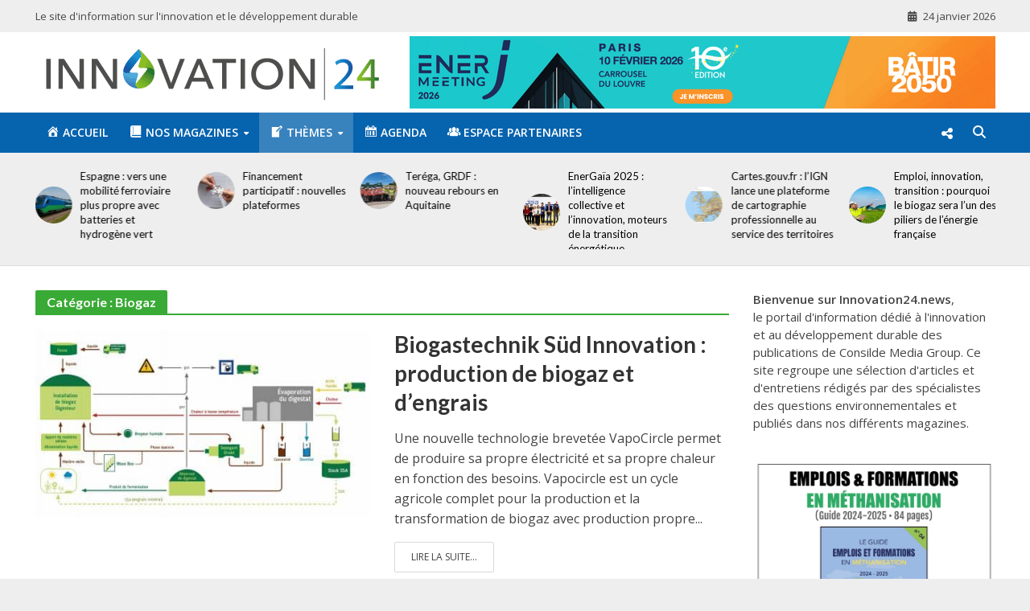

--- FILE ---
content_type: text/html; charset=UTF-8
request_url: https://www.innovation24.news/category/biogaz/page/3/
body_size: 50550
content:
<!DOCTYPE html>
<html lang="fr-FR">
<head>
<meta charset="UTF-8">
<meta name="viewport" content="width=device-width,initial-scale=1.0">
<link rel="pingback" href="https://www.innovation24.news/xmlrpc.php">
<link rel="profile" href="https://gmpg.org/xfn/11" />
<title>Biogaz - Page 3 - Innovation24.news</title>
<meta name='robots' content='max-image-preview:large' />

<!-- Open Graph Meta Tags generated by Blog2Social 803 - https://www.blog2social.com -->
<meta property="og:title" content="Innovation24.news"/>
<meta property="og:description" content="Le site d&#039;information sur l&#039;innovation et le développement durable"/>
<meta property="og:url" content="https://www.innovation24.news/category/biogaz/page/3/"/>
<meta property="og:image" content="https://www.innovation24.news/wp-content/uploads/2023/03/1.jpg"/>
<meta property="og:image:width" content="1387"/>
<meta property="og:image:height" content="759"/>
<meta property="og:type" content="article"/>
<meta property="og:article:published_time" content="2023-03-08 18:24:29"/>
<meta property="og:article:modified_time" content="2023-03-07 21:35:08"/>
<!-- Open Graph Meta Tags generated by Blog2Social 803 - https://www.blog2social.com -->

<!-- Twitter Card generated by Blog2Social 803 - https://www.blog2social.com -->
<meta name="twitter:card" content="summary">
<meta name="twitter:title" content="Innovation24.news"/>
<meta name="twitter:description" content="Le site d&#039;information sur l&#039;innovation et le développement durable"/>
<meta name="twitter:image" content="https://www.innovation24.news/wp-content/uploads/2023/03/1.jpg"/>
<!-- Twitter Card generated by Blog2Social 803 - https://www.blog2social.com -->
<link rel='dns-prefetch' href='//fonts.googleapis.com' />
<link rel="alternate" type="application/rss+xml" title="Innovation24.news &raquo; Flux" href="https://www.innovation24.news/feed/" />
<link rel="alternate" type="application/rss+xml" title="Innovation24.news &raquo; Flux des commentaires" href="https://www.innovation24.news/comments/feed/" />
<link rel="alternate" type="application/rss+xml" title="Innovation24.news &raquo; Flux de la catégorie Biogaz" href="https://www.innovation24.news/category/biogaz/feed/" />
<script type="text/javascript">
/* <![CDATA[ */
window._wpemojiSettings = {"baseUrl":"https:\/\/s.w.org\/images\/core\/emoji\/15.0.3\/72x72\/","ext":".png","svgUrl":"https:\/\/s.w.org\/images\/core\/emoji\/15.0.3\/svg\/","svgExt":".svg","source":{"concatemoji":"https:\/\/www.innovation24.news\/wp-includes\/js\/wp-emoji-release.min.js?ver=6.6.4"}};
/*! This file is auto-generated */
!function(i,n){var o,s,e;function c(e){try{var t={supportTests:e,timestamp:(new Date).valueOf()};sessionStorage.setItem(o,JSON.stringify(t))}catch(e){}}function p(e,t,n){e.clearRect(0,0,e.canvas.width,e.canvas.height),e.fillText(t,0,0);var t=new Uint32Array(e.getImageData(0,0,e.canvas.width,e.canvas.height).data),r=(e.clearRect(0,0,e.canvas.width,e.canvas.height),e.fillText(n,0,0),new Uint32Array(e.getImageData(0,0,e.canvas.width,e.canvas.height).data));return t.every(function(e,t){return e===r[t]})}function u(e,t,n){switch(t){case"flag":return n(e,"\ud83c\udff3\ufe0f\u200d\u26a7\ufe0f","\ud83c\udff3\ufe0f\u200b\u26a7\ufe0f")?!1:!n(e,"\ud83c\uddfa\ud83c\uddf3","\ud83c\uddfa\u200b\ud83c\uddf3")&&!n(e,"\ud83c\udff4\udb40\udc67\udb40\udc62\udb40\udc65\udb40\udc6e\udb40\udc67\udb40\udc7f","\ud83c\udff4\u200b\udb40\udc67\u200b\udb40\udc62\u200b\udb40\udc65\u200b\udb40\udc6e\u200b\udb40\udc67\u200b\udb40\udc7f");case"emoji":return!n(e,"\ud83d\udc26\u200d\u2b1b","\ud83d\udc26\u200b\u2b1b")}return!1}function f(e,t,n){var r="undefined"!=typeof WorkerGlobalScope&&self instanceof WorkerGlobalScope?new OffscreenCanvas(300,150):i.createElement("canvas"),a=r.getContext("2d",{willReadFrequently:!0}),o=(a.textBaseline="top",a.font="600 32px Arial",{});return e.forEach(function(e){o[e]=t(a,e,n)}),o}function t(e){var t=i.createElement("script");t.src=e,t.defer=!0,i.head.appendChild(t)}"undefined"!=typeof Promise&&(o="wpEmojiSettingsSupports",s=["flag","emoji"],n.supports={everything:!0,everythingExceptFlag:!0},e=new Promise(function(e){i.addEventListener("DOMContentLoaded",e,{once:!0})}),new Promise(function(t){var n=function(){try{var e=JSON.parse(sessionStorage.getItem(o));if("object"==typeof e&&"number"==typeof e.timestamp&&(new Date).valueOf()<e.timestamp+604800&&"object"==typeof e.supportTests)return e.supportTests}catch(e){}return null}();if(!n){if("undefined"!=typeof Worker&&"undefined"!=typeof OffscreenCanvas&&"undefined"!=typeof URL&&URL.createObjectURL&&"undefined"!=typeof Blob)try{var e="postMessage("+f.toString()+"("+[JSON.stringify(s),u.toString(),p.toString()].join(",")+"));",r=new Blob([e],{type:"text/javascript"}),a=new Worker(URL.createObjectURL(r),{name:"wpTestEmojiSupports"});return void(a.onmessage=function(e){c(n=e.data),a.terminate(),t(n)})}catch(e){}c(n=f(s,u,p))}t(n)}).then(function(e){for(var t in e)n.supports[t]=e[t],n.supports.everything=n.supports.everything&&n.supports[t],"flag"!==t&&(n.supports.everythingExceptFlag=n.supports.everythingExceptFlag&&n.supports[t]);n.supports.everythingExceptFlag=n.supports.everythingExceptFlag&&!n.supports.flag,n.DOMReady=!1,n.readyCallback=function(){n.DOMReady=!0}}).then(function(){return e}).then(function(){var e;n.supports.everything||(n.readyCallback(),(e=n.source||{}).concatemoji?t(e.concatemoji):e.wpemoji&&e.twemoji&&(t(e.twemoji),t(e.wpemoji)))}))}((window,document),window._wpemojiSettings);
/* ]]> */
</script>
<!-- innovation24.news is managing ads with Advanced Ads --><script id="innov-ready">
			window.advanced_ads_ready=function(e,a){a=a||"complete";var d=function(e){return"interactive"===a?"loading"!==e:"complete"===e};d(document.readyState)?e():document.addEventListener("readystatechange",(function(a){d(a.target.readyState)&&e()}),{once:"interactive"===a})},window.advanced_ads_ready_queue=window.advanced_ads_ready_queue||[];		</script>
		<link rel='stylesheet' id='dashicons-css' href='https://www.innovation24.news/wp-includes/css/dashicons.min.css?ver=6.6.4' type='text/css' media='all' />
<link rel='stylesheet' id='elusive-css' href='https://www.innovation24.news/wp-content/plugins/menu-icons/vendor/codeinwp/icon-picker/css/types/elusive.min.css?ver=2.0' type='text/css' media='all' />
<link rel='stylesheet' id='menu-icon-font-awesome-css' href='https://www.innovation24.news/wp-content/plugins/menu-icons/css/fontawesome/css/all.min.css?ver=5.15.4' type='text/css' media='all' />
<link rel='stylesheet' id='foundation-icons-css' href='https://www.innovation24.news/wp-content/plugins/menu-icons/vendor/codeinwp/icon-picker/css/types/foundation-icons.min.css?ver=3.0' type='text/css' media='all' />
<link rel='stylesheet' id='genericons-css' href='https://www.innovation24.news/wp-content/plugins/menu-icons/vendor/codeinwp/icon-picker/css/types/genericons.min.css?ver=3.4' type='text/css' media='all' />
<link rel='stylesheet' id='menu-icons-extra-css' href='https://www.innovation24.news/wp-content/plugins/menu-icons/css/extra.min.css?ver=0.13.15' type='text/css' media='all' />
<style id='wp-emoji-styles-inline-css' type='text/css'>

	img.wp-smiley, img.emoji {
		display: inline !important;
		border: none !important;
		box-shadow: none !important;
		height: 1em !important;
		width: 1em !important;
		margin: 0 0.07em !important;
		vertical-align: -0.1em !important;
		background: none !important;
		padding: 0 !important;
	}
</style>
<link rel='stylesheet' id='wp-block-library-css' href='https://www.innovation24.news/wp-includes/css/dist/block-library/style.min.css?ver=6.6.4' type='text/css' media='all' />
<style id='co-authors-plus-coauthors-style-inline-css' type='text/css'>
.wp-block-co-authors-plus-coauthors.is-layout-flow [class*=wp-block-co-authors-plus]{display:inline}

</style>
<style id='co-authors-plus-avatar-style-inline-css' type='text/css'>
.wp-block-co-authors-plus-avatar :where(img){height:auto;max-width:100%;vertical-align:bottom}.wp-block-co-authors-plus-coauthors.is-layout-flow .wp-block-co-authors-plus-avatar :where(img){vertical-align:middle}.wp-block-co-authors-plus-avatar:is(.alignleft,.alignright){display:table}.wp-block-co-authors-plus-avatar.aligncenter{display:table;margin-inline:auto}

</style>
<style id='co-authors-plus-image-style-inline-css' type='text/css'>
.wp-block-co-authors-plus-image{margin-bottom:0}.wp-block-co-authors-plus-image :where(img){height:auto;max-width:100%;vertical-align:bottom}.wp-block-co-authors-plus-coauthors.is-layout-flow .wp-block-co-authors-plus-image :where(img){vertical-align:middle}.wp-block-co-authors-plus-image:is(.alignfull,.alignwide) :where(img){width:100%}.wp-block-co-authors-plus-image:is(.alignleft,.alignright){display:table}.wp-block-co-authors-plus-image.aligncenter{display:table;margin-inline:auto}

</style>
<link rel='stylesheet' id='quads-style-css-css' href='https://www.innovation24.news/wp-content/plugins/quick-adsense-reloaded/includes/gutenberg/dist/blocks.style.build.css?ver=2.0.85' type='text/css' media='all' />
<style id='classic-theme-styles-inline-css' type='text/css'>
/*! This file is auto-generated */
.wp-block-button__link{color:#fff;background-color:#32373c;border-radius:9999px;box-shadow:none;text-decoration:none;padding:calc(.667em + 2px) calc(1.333em + 2px);font-size:1.125em}.wp-block-file__button{background:#32373c;color:#fff;text-decoration:none}
</style>
<style id='global-styles-inline-css' type='text/css'>
:root{--wp--preset--aspect-ratio--square: 1;--wp--preset--aspect-ratio--4-3: 4/3;--wp--preset--aspect-ratio--3-4: 3/4;--wp--preset--aspect-ratio--3-2: 3/2;--wp--preset--aspect-ratio--2-3: 2/3;--wp--preset--aspect-ratio--16-9: 16/9;--wp--preset--aspect-ratio--9-16: 9/16;--wp--preset--color--black: #000000;--wp--preset--color--cyan-bluish-gray: #abb8c3;--wp--preset--color--white: #ffffff;--wp--preset--color--pale-pink: #f78da7;--wp--preset--color--vivid-red: #cf2e2e;--wp--preset--color--luminous-vivid-orange: #ff6900;--wp--preset--color--luminous-vivid-amber: #fcb900;--wp--preset--color--light-green-cyan: #7bdcb5;--wp--preset--color--vivid-green-cyan: #00d084;--wp--preset--color--pale-cyan-blue: #8ed1fc;--wp--preset--color--vivid-cyan-blue: #0693e3;--wp--preset--color--vivid-purple: #9b51e0;--wp--preset--color--herald-acc: #1e73be;--wp--preset--color--herald-meta: #727272;--wp--preset--color--herald-txt: #444444;--wp--preset--color--herald-bg: #ffffff;--wp--preset--color--herald-cat-1027: #9faa39;--wp--preset--color--herald-cat-1022: #95443b;--wp--preset--color--herald-cat-1026: #9d516f;--wp--preset--color--herald-cat-1025: #0061ad;--wp--preset--color--herald-cat-1055: #b61e33;--wp--preset--color--herald-cat-1067: #999999;--wp--preset--color--herald-cat-1068: #dd9933;--wp--preset--color--herald-cat-1073: #5183b5;--wp--preset--color--herald-cat-1074: #5183b5;--wp--preset--color--herald-cat-1075: #5183b5;--wp--preset--color--herald-cat-1115: #0663ae;--wp--preset--color--herald-cat-1117: #0663ae;--wp--preset--color--herald-cat-1119: #65a428;--wp--preset--color--herald-cat-1120: #0663ae;--wp--preset--color--herald-cat-1116: #65a428;--wp--preset--color--herald-cat-1118: #65a428;--wp--preset--color--herald-cat-1212: #ff0044;--wp--preset--color--herald-cat-1427: #08517c;--wp--preset--color--herald-cat-1496: #0663ae;--wp--preset--color--herald-cat-1523: #65a428;--wp--preset--color--herald-cat-1156: #39aa35;--wp--preset--color--herald-cat-1540: #00b3c3;--wp--preset--color--herald-cat-1549: #dda146;--wp--preset--color--herald-cat-1155: #00b3c3;--wp--preset--color--herald-cat-1534: #dda146;--wp--preset--color--herald-cat-1649: #ff0044;--wp--preset--color--herald-cat-1650: #00b3c3;--wp--preset--color--herald-cat-1651: #dda146;--wp--preset--color--herald-cat-1504: #59d600;--wp--preset--color--herald-cat-1537: #39aa35;--wp--preset--color--herald-cat-1164: #dda146;--wp--preset--color--herald-cat-1707: #ff0044;--wp--preset--gradient--vivid-cyan-blue-to-vivid-purple: linear-gradient(135deg,rgba(6,147,227,1) 0%,rgb(155,81,224) 100%);--wp--preset--gradient--light-green-cyan-to-vivid-green-cyan: linear-gradient(135deg,rgb(122,220,180) 0%,rgb(0,208,130) 100%);--wp--preset--gradient--luminous-vivid-amber-to-luminous-vivid-orange: linear-gradient(135deg,rgba(252,185,0,1) 0%,rgba(255,105,0,1) 100%);--wp--preset--gradient--luminous-vivid-orange-to-vivid-red: linear-gradient(135deg,rgba(255,105,0,1) 0%,rgb(207,46,46) 100%);--wp--preset--gradient--very-light-gray-to-cyan-bluish-gray: linear-gradient(135deg,rgb(238,238,238) 0%,rgb(169,184,195) 100%);--wp--preset--gradient--cool-to-warm-spectrum: linear-gradient(135deg,rgb(74,234,220) 0%,rgb(151,120,209) 20%,rgb(207,42,186) 40%,rgb(238,44,130) 60%,rgb(251,105,98) 80%,rgb(254,248,76) 100%);--wp--preset--gradient--blush-light-purple: linear-gradient(135deg,rgb(255,206,236) 0%,rgb(152,150,240) 100%);--wp--preset--gradient--blush-bordeaux: linear-gradient(135deg,rgb(254,205,165) 0%,rgb(254,45,45) 50%,rgb(107,0,62) 100%);--wp--preset--gradient--luminous-dusk: linear-gradient(135deg,rgb(255,203,112) 0%,rgb(199,81,192) 50%,rgb(65,88,208) 100%);--wp--preset--gradient--pale-ocean: linear-gradient(135deg,rgb(255,245,203) 0%,rgb(182,227,212) 50%,rgb(51,167,181) 100%);--wp--preset--gradient--electric-grass: linear-gradient(135deg,rgb(202,248,128) 0%,rgb(113,206,126) 100%);--wp--preset--gradient--midnight: linear-gradient(135deg,rgb(2,3,129) 0%,rgb(40,116,252) 100%);--wp--preset--font-size--small: 12.8px;--wp--preset--font-size--medium: 20px;--wp--preset--font-size--large: 22.4px;--wp--preset--font-size--x-large: 42px;--wp--preset--font-size--normal: 16px;--wp--preset--font-size--huge: 28.8px;--wp--preset--font-family--inter: "Inter", sans-serif;--wp--preset--font-family--cardo: Cardo;--wp--preset--spacing--20: 0.44rem;--wp--preset--spacing--30: 0.67rem;--wp--preset--spacing--40: 1rem;--wp--preset--spacing--50: 1.5rem;--wp--preset--spacing--60: 2.25rem;--wp--preset--spacing--70: 3.38rem;--wp--preset--spacing--80: 5.06rem;--wp--preset--shadow--natural: 6px 6px 9px rgba(0, 0, 0, 0.2);--wp--preset--shadow--deep: 12px 12px 50px rgba(0, 0, 0, 0.4);--wp--preset--shadow--sharp: 6px 6px 0px rgba(0, 0, 0, 0.2);--wp--preset--shadow--outlined: 6px 6px 0px -3px rgba(255, 255, 255, 1), 6px 6px rgba(0, 0, 0, 1);--wp--preset--shadow--crisp: 6px 6px 0px rgba(0, 0, 0, 1);}:where(.is-layout-flex){gap: 0.5em;}:where(.is-layout-grid){gap: 0.5em;}body .is-layout-flex{display: flex;}.is-layout-flex{flex-wrap: wrap;align-items: center;}.is-layout-flex > :is(*, div){margin: 0;}body .is-layout-grid{display: grid;}.is-layout-grid > :is(*, div){margin: 0;}:where(.wp-block-columns.is-layout-flex){gap: 2em;}:where(.wp-block-columns.is-layout-grid){gap: 2em;}:where(.wp-block-post-template.is-layout-flex){gap: 1.25em;}:where(.wp-block-post-template.is-layout-grid){gap: 1.25em;}.has-black-color{color: var(--wp--preset--color--black) !important;}.has-cyan-bluish-gray-color{color: var(--wp--preset--color--cyan-bluish-gray) !important;}.has-white-color{color: var(--wp--preset--color--white) !important;}.has-pale-pink-color{color: var(--wp--preset--color--pale-pink) !important;}.has-vivid-red-color{color: var(--wp--preset--color--vivid-red) !important;}.has-luminous-vivid-orange-color{color: var(--wp--preset--color--luminous-vivid-orange) !important;}.has-luminous-vivid-amber-color{color: var(--wp--preset--color--luminous-vivid-amber) !important;}.has-light-green-cyan-color{color: var(--wp--preset--color--light-green-cyan) !important;}.has-vivid-green-cyan-color{color: var(--wp--preset--color--vivid-green-cyan) !important;}.has-pale-cyan-blue-color{color: var(--wp--preset--color--pale-cyan-blue) !important;}.has-vivid-cyan-blue-color{color: var(--wp--preset--color--vivid-cyan-blue) !important;}.has-vivid-purple-color{color: var(--wp--preset--color--vivid-purple) !important;}.has-black-background-color{background-color: var(--wp--preset--color--black) !important;}.has-cyan-bluish-gray-background-color{background-color: var(--wp--preset--color--cyan-bluish-gray) !important;}.has-white-background-color{background-color: var(--wp--preset--color--white) !important;}.has-pale-pink-background-color{background-color: var(--wp--preset--color--pale-pink) !important;}.has-vivid-red-background-color{background-color: var(--wp--preset--color--vivid-red) !important;}.has-luminous-vivid-orange-background-color{background-color: var(--wp--preset--color--luminous-vivid-orange) !important;}.has-luminous-vivid-amber-background-color{background-color: var(--wp--preset--color--luminous-vivid-amber) !important;}.has-light-green-cyan-background-color{background-color: var(--wp--preset--color--light-green-cyan) !important;}.has-vivid-green-cyan-background-color{background-color: var(--wp--preset--color--vivid-green-cyan) !important;}.has-pale-cyan-blue-background-color{background-color: var(--wp--preset--color--pale-cyan-blue) !important;}.has-vivid-cyan-blue-background-color{background-color: var(--wp--preset--color--vivid-cyan-blue) !important;}.has-vivid-purple-background-color{background-color: var(--wp--preset--color--vivid-purple) !important;}.has-black-border-color{border-color: var(--wp--preset--color--black) !important;}.has-cyan-bluish-gray-border-color{border-color: var(--wp--preset--color--cyan-bluish-gray) !important;}.has-white-border-color{border-color: var(--wp--preset--color--white) !important;}.has-pale-pink-border-color{border-color: var(--wp--preset--color--pale-pink) !important;}.has-vivid-red-border-color{border-color: var(--wp--preset--color--vivid-red) !important;}.has-luminous-vivid-orange-border-color{border-color: var(--wp--preset--color--luminous-vivid-orange) !important;}.has-luminous-vivid-amber-border-color{border-color: var(--wp--preset--color--luminous-vivid-amber) !important;}.has-light-green-cyan-border-color{border-color: var(--wp--preset--color--light-green-cyan) !important;}.has-vivid-green-cyan-border-color{border-color: var(--wp--preset--color--vivid-green-cyan) !important;}.has-pale-cyan-blue-border-color{border-color: var(--wp--preset--color--pale-cyan-blue) !important;}.has-vivid-cyan-blue-border-color{border-color: var(--wp--preset--color--vivid-cyan-blue) !important;}.has-vivid-purple-border-color{border-color: var(--wp--preset--color--vivid-purple) !important;}.has-vivid-cyan-blue-to-vivid-purple-gradient-background{background: var(--wp--preset--gradient--vivid-cyan-blue-to-vivid-purple) !important;}.has-light-green-cyan-to-vivid-green-cyan-gradient-background{background: var(--wp--preset--gradient--light-green-cyan-to-vivid-green-cyan) !important;}.has-luminous-vivid-amber-to-luminous-vivid-orange-gradient-background{background: var(--wp--preset--gradient--luminous-vivid-amber-to-luminous-vivid-orange) !important;}.has-luminous-vivid-orange-to-vivid-red-gradient-background{background: var(--wp--preset--gradient--luminous-vivid-orange-to-vivid-red) !important;}.has-very-light-gray-to-cyan-bluish-gray-gradient-background{background: var(--wp--preset--gradient--very-light-gray-to-cyan-bluish-gray) !important;}.has-cool-to-warm-spectrum-gradient-background{background: var(--wp--preset--gradient--cool-to-warm-spectrum) !important;}.has-blush-light-purple-gradient-background{background: var(--wp--preset--gradient--blush-light-purple) !important;}.has-blush-bordeaux-gradient-background{background: var(--wp--preset--gradient--blush-bordeaux) !important;}.has-luminous-dusk-gradient-background{background: var(--wp--preset--gradient--luminous-dusk) !important;}.has-pale-ocean-gradient-background{background: var(--wp--preset--gradient--pale-ocean) !important;}.has-electric-grass-gradient-background{background: var(--wp--preset--gradient--electric-grass) !important;}.has-midnight-gradient-background{background: var(--wp--preset--gradient--midnight) !important;}.has-small-font-size{font-size: var(--wp--preset--font-size--small) !important;}.has-medium-font-size{font-size: var(--wp--preset--font-size--medium) !important;}.has-large-font-size{font-size: var(--wp--preset--font-size--large) !important;}.has-x-large-font-size{font-size: var(--wp--preset--font-size--x-large) !important;}
:where(.wp-block-post-template.is-layout-flex){gap: 1.25em;}:where(.wp-block-post-template.is-layout-grid){gap: 1.25em;}
:where(.wp-block-columns.is-layout-flex){gap: 2em;}:where(.wp-block-columns.is-layout-grid){gap: 2em;}
:root :where(.wp-block-pullquote){font-size: 1.5em;line-height: 1.6;}
</style>
<link rel='stylesheet' id='unslider-css-css' href='https://www.innovation24.news/wp-content/plugins/advanced-ads-slider/public/assets/css/unslider.css?ver=1.4.10' type='text/css' media='all' />
<link rel='stylesheet' id='slider-css-css' href='https://www.innovation24.news/wp-content/plugins/advanced-ads-slider/public/assets/css/slider.css?ver=1.4.10' type='text/css' media='all' />
<link rel='stylesheet' id='mailerlite_forms.css-css' href='https://www.innovation24.news/wp-content/plugins/official-mailerlite-sign-up-forms/assets/css/mailerlite_forms.css?ver=1.7.13' type='text/css' media='all' />
<link rel='stylesheet' id='wdgpt-style-front-css' href='https://www.innovation24.news/wp-content/plugins/smartsearchwp/css/main.css?ver=2.6.2' type='text/css' media='all' />
<link rel='stylesheet' id='wpmenucart-css' href='https://www.innovation24.news/wp-content/plugins/woocommerce-menu-bar-cart/assets/css/wpmenucart-main.min.css?ver=2.14.12' type='text/css' media='all' />
<link rel='stylesheet' id='woocommerce-layout-css' href='https://www.innovation24.news/wp-content/plugins/woocommerce/assets/css/woocommerce-layout.css?ver=9.3.3' type='text/css' media='all' />
<link rel='stylesheet' id='woocommerce-smallscreen-css' href='https://www.innovation24.news/wp-content/plugins/woocommerce/assets/css/woocommerce-smallscreen.css?ver=9.3.3' type='text/css' media='only screen and (max-width: 768px)' />
<link rel='stylesheet' id='woocommerce-general-css' href='https://www.innovation24.news/wp-content/plugins/woocommerce/assets/css/woocommerce.css?ver=9.3.3' type='text/css' media='all' />
<style id='woocommerce-inline-inline-css' type='text/css'>
.woocommerce form .form-row .required { visibility: visible; }
</style>
<link rel='stylesheet' id='rss-retriever-css' href='https://www.innovation24.news/wp-content/plugins/wp-rss-retriever/inc/css/rss-retriever.css?ver=1.6.10' type='text/css' media='all' />
<link rel='stylesheet' id='ppress-frontend-css' href='https://www.innovation24.news/wp-content/plugins/wp-user-avatar/assets/css/frontend.min.css?ver=4.16.7' type='text/css' media='all' />
<link rel='stylesheet' id='ppress-flatpickr-css' href='https://www.innovation24.news/wp-content/plugins/wp-user-avatar/assets/flatpickr/flatpickr.min.css?ver=4.16.7' type='text/css' media='all' />
<link rel='stylesheet' id='ppress-select2-css' href='https://www.innovation24.news/wp-content/plugins/wp-user-avatar/assets/select2/select2.min.css?ver=6.6.4' type='text/css' media='all' />
<link rel='stylesheet' id='herald-fonts-css' href='https://fonts.googleapis.com/css?family=Open+Sans%3A400%2C600%7CLato%3A400%2C700&#038;subset=latin&#038;ver=2.6.2' type='text/css' media='all' />
<link rel='stylesheet' id='herald-main-css' href='https://www.innovation24.news/wp-content/themes/herald/assets/css/min.css?ver=2.6.2' type='text/css' media='all' />
<style id='herald-main-inline-css' type='text/css'>
h1, .h1, .herald-no-sid .herald-posts .h2{ font-size: 4.0rem; }h2, .h2, .herald-no-sid .herald-posts .h3{ font-size: 3.3rem; }h3, .h3, .herald-no-sid .herald-posts .h4 { font-size: 2.8rem; }h4, .h4, .herald-no-sid .herald-posts .h5 { font-size: 2.3rem; }h5, .h5, .herald-no-sid .herald-posts .h6 { font-size: 1.9rem; }h6, .h6, .herald-no-sid .herald-posts .h7 { font-size: 1.6rem; }.h7 {font-size: 1.4rem;}.herald-entry-content, .herald-sidebar{font-size: 1.6rem;}.entry-content .entry-headline{font-size: 1.9rem;}body{font-size: 1.6rem;}.widget{font-size: 1.5rem;}.herald-menu{font-size: 1.4rem;}.herald-mod-title .herald-mod-h, .herald-sidebar .widget-title{font-size: 1.6rem;}.entry-meta .meta-item, .entry-meta a, .entry-meta span{font-size: 1.4rem;}.entry-meta.meta-small .meta-item, .entry-meta.meta-small a, .entry-meta.meta-small span{font-size: 1.3rem;}.herald-site-header .header-top,.header-top .herald-in-popup,.header-top .herald-menu ul {background: #eeeeee;color: #474747;}.header-top a {color: #474747;}.header-top a:hover,.header-top .herald-menu li:hover > a{color: #000000;}.header-top .herald-menu-popup:hover > span,.header-top .herald-menu-popup-search span:hover,.header-top .herald-menu-popup-search.herald-search-active{color: #000000;}#wp-calendar tbody td a{background: #1e73be;color:#FFF;}.header-top .herald-login #loginform label,.header-top .herald-login p,.header-top a.btn-logout {color: #000000;}.header-top .herald-login #loginform input {color: #eeeeee;}.header-top .herald-login .herald-registration-link:after {background: rgba(0,0,0,0.25);}.header-top .herald-login #loginform input[type=submit],.header-top .herald-in-popup .btn-logout {background-color: #000000;color: #eeeeee;}.header-top a.btn-logout:hover{color: #eeeeee;}.header-middle {background-repeat:repeat;background-size:cover;background-attachment:scroll;background-position:center top;}.header-middle{background-color: #ffffff;color: #ffffff;}.header-middle a{color: #ffffff;}.header-middle.herald-header-wraper,.header-middle .col-lg-12{height: 100px;}.header-middle .site-title img{max-height: 100px;}.header-middle .sub-menu{background-color: #ffffff;}.header-middle .sub-menu a,.header-middle .herald-search-submit:hover,.header-middle li.herald-mega-menu .col-lg-3 a:hover,.header-middle li.herald-mega-menu .col-lg-3 a:hover:after{color: #e5e5e5;}.header-middle .herald-menu li:hover > a,.header-middle .herald-menu-popup-search:hover > span,.header-middle .herald-cart-icon:hover > a{color: #e5e5e5;background-color: #ffffff;}.header-middle .current-menu-parent a,.header-middle .current-menu-ancestor a,.header-middle .current_page_item > a,.header-middle .current-menu-item > a{background-color: rgba(255,255,255,0.2); }.header-middle .sub-menu > li > a,.header-middle .herald-search-submit,.header-middle li.herald-mega-menu .col-lg-3 a{color: rgba(229,229,229,0.7); }.header-middle .sub-menu > li:hover > a{color: #e5e5e5; }.header-middle .herald-in-popup{background-color: #ffffff;}.header-middle .herald-menu-popup a{color: #e5e5e5;}.header-middle .herald-in-popup{background-color: #ffffff;}.header-middle .herald-search-input{color: #e5e5e5;}.header-middle .herald-menu-popup a{color: #e5e5e5;}.header-middle .herald-menu-popup > span,.header-middle .herald-search-active > span{color: #ffffff;}.header-middle .herald-menu-popup:hover > span,.header-middle .herald-search-active > span{background-color: #ffffff;color: #e5e5e5;}.header-middle .herald-login #loginform label,.header-middle .herald-login #loginform input,.header-middle .herald-login p,.header-middle a.btn-logout,.header-middle .herald-login .herald-registration-link:hover,.header-middle .herald-login .herald-lost-password-link:hover {color: #e5e5e5;}.header-middle .herald-login .herald-registration-link:after {background: rgba(229,229,229,0.15);}.header-middle .herald-login a,.header-middle .herald-username a {color: #e5e5e5;}.header-middle .herald-login a:hover,.header-middle .herald-login .herald-registration-link,.header-middle .herald-login .herald-lost-password-link {color: #ffffff;}.header-middle .herald-login #loginform input[type=submit],.header-middle .herald-in-popup .btn-logout {background-color: #ffffff;color: #ffffff;}.header-middle a.btn-logout:hover{color: #ffffff;}.header-bottom{background: #0663ae;color: #ffffff;}.header-bottom a,.header-bottom .herald-site-header .herald-search-submit{color: #ffffff;}.header-bottom a:hover{color: #000000;}.header-bottom a:hover,.header-bottom .herald-menu li:hover > a,.header-bottom li.herald-mega-menu .col-lg-3 a:hover:after{color: #000000;}.header-bottom .herald-menu li:hover > a,.header-bottom .herald-menu-popup-search:hover > span,.header-bottom .herald-cart-icon:hover > a {color: #000000;background-color: #ffffff;}.header-bottom .current-menu-parent a,.header-bottom .current-menu-ancestor a,.header-bottom .current_page_item > a,.header-bottom .current-menu-item > a {background-color: rgba(255,255,255,0.2); }.header-bottom .sub-menu{background-color: #ffffff;}.header-bottom .herald-menu li.herald-mega-menu .col-lg-3 a,.header-bottom .sub-menu > li > a,.header-bottom .herald-search-submit{color: rgba(0,0,0,0.7); }.header-bottom .herald-menu li.herald-mega-menu .col-lg-3 a:hover,.header-bottom .sub-menu > li:hover > a{color: #000000; }.header-bottom .sub-menu > li > a,.header-bottom .herald-search-submit{color: rgba(0,0,0,0.7); }.header-bottom .sub-menu > li:hover > a{color: #000000; }.header-bottom .herald-in-popup {background-color: #ffffff;}.header-bottom .herald-menu-popup a {color: #000000;}.header-bottom .herald-in-popup,.header-bottom .herald-search-input {background-color: #ffffff;}.header-bottom .herald-menu-popup a,.header-bottom .herald-search-input{color: #000000;}.header-bottom .herald-menu-popup > span,.header-bottom .herald-search-active > span{color: #ffffff;}.header-bottom .herald-menu-popup:hover > span,.header-bottom .herald-search-active > span{background-color: #ffffff;color: #000000;}.header-bottom .herald-login #loginform label,.header-bottom .herald-login #loginform input,.header-bottom .herald-login p,.header-bottom a.btn-logout,.header-bottom .herald-login .herald-registration-link:hover,.header-bottom .herald-login .herald-lost-password-link:hover,.herald-responsive-header .herald-login #loginform label,.herald-responsive-header .herald-login #loginform input,.herald-responsive-header .herald-login p,.herald-responsive-header a.btn-logout,.herald-responsive-header .herald-login .herald-registration-link:hover,.herald-responsive-header .herald-login .herald-lost-password-link:hover {color: #000000;}.header-bottom .herald-login .herald-registration-link:after,.herald-responsive-header .herald-login .herald-registration-link:after {background: rgba(0,0,0,0.15);}.header-bottom .herald-login a,.herald-responsive-header .herald-login a {color: #000000;}.header-bottom .herald-login a:hover,.header-bottom .herald-login .herald-registration-link,.header-bottom .herald-login .herald-lost-password-link,.herald-responsive-header .herald-login a:hover,.herald-responsive-header .herald-login .herald-registration-link,.herald-responsive-header .herald-login .herald-lost-password-link {color: #0663ae;}.header-bottom .herald-login #loginform input[type=submit],.herald-responsive-header .herald-login #loginform input[type=submit],.header-bottom .herald-in-popup .btn-logout,.herald-responsive-header .herald-in-popup .btn-logout {background-color: #0663ae;color: #ffffff;}.header-bottom a.btn-logout:hover,.herald-responsive-header a.btn-logout:hover {color: #ffffff;}.herald-header-sticky{background: #8ec13c;color: #000000;}.herald-header-sticky a{color: #000000;}.herald-header-sticky .herald-menu li:hover > a{color: #8ec13c;background-color: #000000;}.herald-header-sticky .sub-menu{background-color: #000000;}.herald-header-sticky .sub-menu a{color: #8ec13c;}.herald-header-sticky .sub-menu > li:hover > a{color: #8ec13c;}.herald-header-sticky .herald-in-popup,.herald-header-sticky .herald-search-input {background-color: #000000;}.herald-header-sticky .herald-menu-popup a{color: #8ec13c;}.herald-header-sticky .herald-menu-popup > span,.herald-header-sticky .herald-search-active > span{color: #000000;}.herald-header-sticky .herald-menu-popup:hover > span,.herald-header-sticky .herald-search-active > span{background-color: #000000;color: #8ec13c;}.herald-header-sticky .herald-search-input,.herald-header-sticky .herald-search-submit{color: #8ec13c;}.herald-header-sticky .herald-menu li:hover > a,.herald-header-sticky .herald-menu-popup-search:hover > span,.herald-header-sticky .herald-cart-icon:hover a {color: #8ec13c;background-color: #000000;}.herald-header-sticky .herald-login #loginform label,.herald-header-sticky .herald-login #loginform input,.herald-header-sticky .herald-login p,.herald-header-sticky a.btn-logout,.herald-header-sticky .herald-login .herald-registration-link:hover,.herald-header-sticky .herald-login .herald-lost-password-link:hover {color: #8ec13c;}.herald-header-sticky .herald-login .herald-registration-link:after {background: rgba(142,193,60,0.15);}.herald-header-sticky .herald-login a {color: #8ec13c;}.herald-header-sticky .herald-login a:hover,.herald-header-sticky .herald-login .herald-registration-link,.herald-header-sticky .herald-login .herald-lost-password-link {color: #8ec13c;}.herald-header-sticky .herald-login #loginform input[type=submit],.herald-header-sticky .herald-in-popup .btn-logout {background-color: #8ec13c;color: #000000;}.herald-header-sticky a.btn-logout:hover{color: #000000;}.header-trending{background: #eeeeee;color: #000000;}.header-trending a{color: #000000;}.header-trending a:hover{color: #1e73be;}.herald-site-content { margin-top: 1px; }body {background-color:#eeeeee;color: #444444;font-family: 'Open Sans';font-weight: 400;}.herald-site-content{background-color:#ffffff; box-shadow: 0 0 0 1px rgba(68,68,68,0.1);}h1, h2, h3, h4, h5, h6,.h1, .h2, .h3, .h4, .h5, .h6, .h7,.wp-block-cover .wp-block-cover-image-text, .wp-block-cover .wp-block-cover-text, .wp-block-cover h2, .wp-block-cover-image .wp-block-cover-image-text, .wp-block-cover-image .wp-block-cover-text, .wp-block-cover-image h2{font-family: 'Lato';font-weight: 700;}.header-middle .herald-menu,.header-bottom .herald-menu,.herald-header-sticky .herald-menu,.herald-mobile-nav{font-family: 'Open Sans';font-weight: 600;}.herald-menu li.herald-mega-menu .herald-ovrld .meta-category a{font-family: 'Open Sans';font-weight: 400;}.herald-entry-content blockquote p{color: #1e73be;}pre {background: rgba(68,68,68,0.06);border: 1px solid rgba(68,68,68,0.2);}thead {background: rgba(68,68,68,0.06);}a,.entry-title a:hover,.herald-menu .sub-menu li .meta-category a{color: #1e73be;}.entry-meta-wrapper .entry-meta span:before,.entry-meta-wrapper .entry-meta a:before,.entry-meta-wrapper .entry-meta .meta-item:before,.entry-meta-wrapper .entry-meta div,li.herald-mega-menu .sub-menu .entry-title a,.entry-meta-wrapper .herald-author-twitter{color: #444444;}.herald-mod-title h1,.herald-mod-title h2,.herald-mod-title h4{color: #ffffff;}.herald-mod-head:after,.herald-mod-title .herald-color,.widget-title:after,.widget-title span{color: #ffffff;background-color: #333333;}.herald-mod-title .herald-color a{color: #ffffff;}.herald-ovrld .meta-category a,.herald-fa-wrapper .meta-category a{background-color: #1e73be;}.meta-tags a,.widget_tag_cloud a,.herald-share-meta:after,.wp-block-tag-cloud a{background: rgba(51,51,51,0.1);}h1, h2, h3, h4, h5, h6,.entry-title a {color: #333333;}.herald-pagination .page-numbers,.herald-mod-subnav a,.herald-mod-actions a,.herald-slider-controls div,.meta-tags a,.widget.widget_tag_cloud a,.herald-sidebar .mks_autor_link_wrap a,.herald-sidebar .meks-instagram-follow-link a,.mks_themeforest_widget .mks_read_more a,.herald-read-more,.wp-block-tag-cloud a{color: #444444;}.widget.widget_tag_cloud a:hover,.entry-content .meta-tags a:hover,.wp-block-tag-cloud a:hover{background-color: #1e73be;color: #FFF;}.herald-pagination .prev.page-numbers,.herald-pagination .next.page-numbers,.herald-pagination .prev.page-numbers:hover,.herald-pagination .next.page-numbers:hover,.herald-pagination .page-numbers.current,.herald-pagination .page-numbers.current:hover,.herald-next a,.herald-pagination .herald-next a:hover,.herald-prev a,.herald-pagination .herald-prev a:hover,.herald-load-more a,.herald-load-more a:hover,.entry-content .herald-search-submit,.herald-mod-desc .herald-search-submit,.wpcf7-submit,body div.wpforms-container-full .wpforms-form input[type=submit], body div.wpforms-container-full .wpforms-form button[type=submit], body div.wpforms-container-full .wpforms-form .wpforms-page-button {background-color:#1e73be;color: #FFF;}.herald-pagination .page-numbers:hover{background-color: rgba(68,68,68,0.1);}.widget a,.recentcomments a,.widget a:hover,.herald-sticky-next a:hover,.herald-sticky-prev a:hover,.herald-mod-subnav a:hover,.herald-mod-actions a:hover,.herald-slider-controls div:hover,.meta-tags a:hover,.widget_tag_cloud a:hover,.mks_autor_link_wrap a:hover,.meks-instagram-follow-link a:hover,.mks_themeforest_widget .mks_read_more a:hover,.herald-read-more:hover,.widget .entry-title a:hover,li.herald-mega-menu .sub-menu .entry-title a:hover,.entry-meta-wrapper .meta-item:hover a,.entry-meta-wrapper .meta-item:hover a:before,.entry-meta-wrapper .herald-share:hover > span,.entry-meta-wrapper .herald-author-name:hover,.entry-meta-wrapper .herald-author-twitter:hover,.entry-meta-wrapper .herald-author-twitter:hover:before{color:#1e73be;}.widget ul li a,.widget .entry-title a,.herald-author-name,.entry-meta-wrapper .meta-item,.entry-meta-wrapper .meta-item span,.entry-meta-wrapper .meta-item a,.herald-mod-actions a{color: #444444;}.widget li:before{background: rgba(68,68,68,0.3);}.widget_categories .count{background: #1e73be;color: #FFF;}input[type="submit"],button[type="submit"],body div.wpforms-container-full .wpforms-form input[type=submit]:hover, body div.wpforms-container-full .wpforms-form button[type=submit]:hover, body div.wpforms-container-full .wpforms-form .wpforms-page-button:hover,.spinner > div{background-color: #1e73be;}.herald-mod-actions a:hover,.comment-body .edit-link a,.herald-breadcrumbs a:hover{color:#1e73be;}.herald-header-wraper .herald-soc-nav a:hover,.meta-tags span,li.herald-mega-menu .herald-ovrld .entry-title a,li.herald-mega-menu .herald-ovrld .entry-title a:hover,.herald-ovrld .entry-meta .herald-reviews i:before{color: #FFF;}.entry-meta .meta-item, .entry-meta span, .entry-meta a,.meta-category span,.post-date,.recentcomments,.rss-date,.comment-metadata a,.entry-meta a:hover,.herald-menu li.herald-mega-menu .col-lg-3 a:after,.herald-breadcrumbs,.herald-breadcrumbs a,.entry-meta .herald-reviews i:before{color: #727272;}.herald-lay-a .herald-lay-over{background: #ffffff;}.herald-pagination a:hover,input[type="submit"]:hover,button[type="submit"]:hover,.entry-content .herald-search-submit:hover,.wpcf7-submit:hover,.herald-fa-wrapper .meta-category a:hover,.herald-ovrld .meta-category a:hover,.herald-mod-desc .herald-search-submit:hover,.herald-single-sticky .herald-share .meks_ess a:hover,body div.wpforms-container-full .wpforms-form input[type=submit]:hover, body div.wpforms-container-full .wpforms-form button[type=submit]:hover, body div.wpforms-container-full .wpforms-form .wpforms-page-button:hover{cursor: pointer;text-decoration: none;background-image: -moz-linear-gradient(left,rgba(0,0,0,0.1) 0%,rgba(0,0,0,0.1) 100%);background-image: -webkit-gradient(linear,left top,right top,color-stop(0%,rgba(0,0,0,0.1)),color-stop(100%,rgba(0,0,0,0.1)));background-image: -webkit-linear-gradient(left,rgba(0,0,0,0.1) 0%,rgba(0,0,0,0.1) 100%);background-image: -o-linear-gradient(left,rgba(0,0,0,0.1) 0%,rgba(0,0,0,0.1) 100%);background-image: -ms-linear-gradient(left,rgba(0,0,0,0.1) 0%,rgba(0,0,0,0.1) 100%);background-image: linear-gradient(to right,rgba(0,0,0,0.1) 0%,rgba(0,0,0,0.1) 100%);}.herald-sticky-next a,.herald-sticky-prev a{color: #444444;}.herald-sticky-prev a:before,.herald-sticky-next a:before,.herald-comment-action,.meta-tags span,.herald-entry-content .herald-link-pages a{background: #444444;}.herald-sticky-prev a:hover:before,.herald-sticky-next a:hover:before,.herald-comment-action:hover,div.mejs-controls .mejs-time-rail .mejs-time-current,.herald-entry-content .herald-link-pages a:hover{background: #1e73be;} .herald-site-footer{background: #eeeeee;color: #000000;}.herald-site-footer .widget-title span{color: #000000;background: transparent;}.herald-site-footer .widget-title:before{background:#000000;}.herald-site-footer .widget-title:after,.herald-site-footer .widget_tag_cloud a{background: rgba(0,0,0,0.1);}.herald-site-footer .widget li:before{background: rgba(0,0,0,0.3);}.herald-site-footer a,.herald-site-footer .widget a:hover,.herald-site-footer .widget .meta-category a,.herald-site-footer .herald-slider-controls .owl-prev:hover,.herald-site-footer .herald-slider-controls .owl-next:hover,.herald-site-footer .herald-slider-controls .herald-mod-actions:hover{color: #00aeef;}.herald-site-footer .widget a,.herald-site-footer .mks_author_widget h3{color: #000000;}.herald-site-footer .entry-meta .meta-item, .herald-site-footer .entry-meta span, .herald-site-footer .entry-meta a, .herald-site-footer .meta-category span, .herald-site-footer .post-date, .herald-site-footer .recentcomments, .herald-site-footer .rss-date, .herald-site-footer .comment-metadata a{color: #00aeef;}.herald-site-footer .mks_author_widget .mks_autor_link_wrap a, .herald-site-footer.mks_read_more a, .herald-site-footer .herald-read-more,.herald-site-footer .herald-slider-controls .owl-prev, .herald-site-footer .herald-slider-controls .owl-next, .herald-site-footer .herald-mod-wrap .herald-mod-actions a{border-color: rgba(0,0,0,0.2);}.herald-site-footer .mks_author_widget .mks_autor_link_wrap a:hover, .herald-site-footer.mks_read_more a:hover, .herald-site-footer .herald-read-more:hover,.herald-site-footer .herald-slider-controls .owl-prev:hover, .herald-site-footer .herald-slider-controls .owl-next:hover, .herald-site-footer .herald-mod-wrap .herald-mod-actions a:hover{border-color: rgba(0,174,239,0.5);}.herald-site-footer .widget_search .herald-search-input{color: #eeeeee;}.herald-site-footer .widget_tag_cloud a:hover{background:#00aeef;color:#FFF;}.footer-bottom a{color:#000000;}.footer-bottom a:hover,.footer-bottom .herald-copyright a{color:#00aeef;}.footer-bottom .herald-menu li:hover > a{color: #00aeef;}.footer-bottom .sub-menu{background-color: rgba(0,0,0,0.5);} .herald-pagination{border-top: 1px solid rgba(51,51,51,0.1);}.entry-content a:hover,.comment-respond a:hover,.comment-reply-link:hover{border-bottom: 2px solid #1e73be;}.footer-bottom .herald-copyright a:hover{border-bottom: 2px solid #00aeef;}.herald-slider-controls .owl-prev,.herald-slider-controls .owl-next,.herald-mod-wrap .herald-mod-actions a{border: 1px solid rgba(68,68,68,0.2);}.herald-slider-controls .owl-prev:hover,.herald-slider-controls .owl-next:hover,.herald-mod-wrap .herald-mod-actions a:hover,.herald-author .herald-socials-actions .herald-mod-actions a:hover {border-color: rgba(30,115,190,0.5);}#wp-calendar thead th,#wp-calendar tbody td,#wp-calendar tbody td:last-child{border: 1px solid rgba(68,68,68,0.1);}.herald-link-pages{border-bottom: 1px solid rgba(68,68,68,0.1);}.herald-lay-h:after,.herald-site-content .herald-related .herald-lay-h:after,.herald-lay-e:after,.herald-site-content .herald-related .herald-lay-e:after,.herald-lay-j:after,.herald-site-content .herald-related .herald-lay-j:after,.herald-lay-l:after,.herald-site-content .herald-related .herald-lay-l:after {background-color: rgba(68,68,68,0.1);}.wp-block-button__link,.wp-block-search__button{background: #1e73be;}.wp-block-search__button{color: #ffffff;}input[type="text"],input[type="search"],input[type="email"], input[type="url"], input[type="tel"], input[type="number"], input[type="date"], input[type="password"], select, textarea,.herald-single-sticky,td,th,table,.mks_author_widget .mks_autor_link_wrap a,.widget .meks-instagram-follow-link a,.mks_read_more a,.herald-read-more{border-color: rgba(68,68,68,0.2);}.entry-content .herald-search-input,.herald-fake-button,input[type="text"]:focus, input[type="email"]:focus, input[type="url"]:focus, input[type="tel"]:focus, input[type="number"]:focus, input[type="date"]:focus, input[type="password"]:focus, textarea:focus{border-color: rgba(68,68,68,0.3);}.mks_author_widget .mks_autor_link_wrap a:hover,.widget .meks-instagram-follow-link a:hover,.mks_read_more a:hover,.herald-read-more:hover{border-color: rgba(30,115,190,0.5);}.comment-form,.herald-gray-area,.entry-content .herald-search-form,.herald-mod-desc .herald-search-form{background-color: rgba(68,68,68,0.06);border: 1px solid rgba(68,68,68,0.15);}.herald-boxed .herald-breadcrumbs{background-color: rgba(68,68,68,0.06);}.herald-breadcrumbs{border-color: rgba(68,68,68,0.15);}.single .herald-entry-content .herald-da,.archive .herald-posts .herald-da{border-top: 1px solid rgba(68,68,68,0.15);}.archive .herald-posts .herald-da{border-bottom: 1px solid rgba(68,68,68,0.15);}li.comment .comment-body:after{background-color: rgba(68,68,68,0.06);}.herald-pf-invert .entry-title a:hover .herald-format-icon{background: #1e73be;}.herald-responsive-header,.herald-mobile-nav,.herald-responsive-header .herald-menu-popup-search .fa{color: #ffffff;background: #0663ae;}.herald-responsive-header a{color: #ffffff;}.herald-mobile-nav li a{color: #ffffff;}.herald-mobile-nav li a,.herald-mobile-nav .herald-mega-menu.herald-mega-menu-classic>.sub-menu>li>a{border-bottom: 1px solid rgba(255,255,255,0.15);}.herald-mobile-nav{border-right: 1px solid rgba(255,255,255,0.15);}.herald-mobile-nav li a:hover{color: #fff;background-color: #000000;}.herald-menu-toggler{color: #ffffff;border-color: rgba(255,255,255,0.15);}.herald-goto-top{color: #ffffff;background-color: #333333;}.herald-goto-top:hover{background-color: #1e73be;}.herald-responsive-header .herald-menu-popup > span,.herald-responsive-header .herald-search-active > span{color: #ffffff;}.herald-responsive-header .herald-menu-popup-search .herald-in-popup{background: #ffffff;}.herald-responsive-header .herald-search-input,.herald-responsive-header .herald-menu-popup-search .herald-search-submit{color: #444444;}.woocommerce ul.products li.product .button,.woocommerce ul.products li.product .added_to_cart,.woocommerce div.product form.cart .button,body.woocommerce .button,body.woocommerce .button:hover,body.woocommerce-page .button,body.woocommerce-page .button:hover,.woocommerce .widget_price_filter .ui-slider .ui-slider-range,.woocommerce .widget_price_filter .ui-slider .ui-slider-handle,.woocommerce a.button.alt,.woocommerce a.button.alt:hover,.woocommerce-checkout #place_order,.woocommerce .widget_shopping_cart_content .buttons .button,.woocommerce #respond input#submit,.woocommerce #respond input#submit:hover{background-color: #1e73be;}.woocommerce-pagination{border-top: 1px solid rgba(51,51,51,0.1);}.woocommerce div.product .woocommerce-tabs ul.tabs li.active a{border-bottom: 2px solid #1e73be;}.woocommerce-cart table.cart td.actions .coupon .input-text{border-color: rgba(51,51,51,0.1);}.woocommerce table.shop_table tbody:first-child tr:first-child td, .woocommerce table.shop_table tbody:first-child tr:first-child th{border-top: 1px solid rgba(51,51,51,0.1);border-bottom:none;}.woocommerce-cart .cart_item td{border-bottom: 1px solid rgba(51,51,51,0.1) !important;}.woocommerce nav.woocommerce-pagination ul li span,.woocommerce nav.woocommerce-pagination ul li a:hover, .woocommerce nav.woocommerce-pagination ul li span.current{background-color:#1e73be;color: #FFF;}.woocommerce .woocommerce-breadcrumb a,.woocommerce .woocommerce-breadcrumb,.woocommerce .woocommerce-result-count,del .amount{color: #727272;}.woocommerce .woocommerce-breadcrumb a:hover{color: #1e73be;}.entry-meta-wrapper .meta-item.herald-author:hover .coauthors a {color: #444444}.entry-meta-wrapper .meta-item.herald-author .coauthors a:hover {color: #1e73be}a.herald-cat-1027 , .widget a.herald-cat-1027{ color: #9faa39;}.herald-mod-head.herald-cat-1027:after{ background:#9faa39; }.herald-mod-head.herald-cat-1027 .herald-color { background:#9faa39; }.herald-ovrld .meta-category a.herald-cat-1027{ background-color: #9faa39; color: #FFF;}.widget_categories .cat-item-1027 .count { background-color: #9faa39;}.herald-fa-colored .herald-cat-1027 .fa-post-thumbnail:before { background-color: #9faa39;}.herald-fa-wrapper .meta-category .herald-cat-1027 { background-color: #9faa39;}.widget_categories .cat-item-1027 a:hover { color: #9faa39;}.herald-site-footer .widget a.herald-cat-1027 { color: #9faa39;}li.herald-mega-menu .sub-menu a.herald-cat-1027 { color: #9faa39;}a.herald-cat-1022 , .widget a.herald-cat-1022{ color: #95443b;}.herald-mod-head.herald-cat-1022:after{ background:#95443b; }.herald-mod-head.herald-cat-1022 .herald-color { background:#95443b; }.herald-ovrld .meta-category a.herald-cat-1022{ background-color: #95443b; color: #FFF;}.widget_categories .cat-item-1022 .count { background-color: #95443b;}.herald-fa-colored .herald-cat-1022 .fa-post-thumbnail:before { background-color: #95443b;}.herald-fa-wrapper .meta-category .herald-cat-1022 { background-color: #95443b;}.widget_categories .cat-item-1022 a:hover { color: #95443b;}.herald-site-footer .widget a.herald-cat-1022 { color: #95443b;}li.herald-mega-menu .sub-menu a.herald-cat-1022 { color: #95443b;}a.herald-cat-1026 , .widget a.herald-cat-1026{ color: #9d516f;}.herald-mod-head.herald-cat-1026:after{ background:#9d516f; }.herald-mod-head.herald-cat-1026 .herald-color { background:#9d516f; }.herald-ovrld .meta-category a.herald-cat-1026{ background-color: #9d516f; color: #FFF;}.widget_categories .cat-item-1026 .count { background-color: #9d516f;}.herald-fa-colored .herald-cat-1026 .fa-post-thumbnail:before { background-color: #9d516f;}.herald-fa-wrapper .meta-category .herald-cat-1026 { background-color: #9d516f;}.widget_categories .cat-item-1026 a:hover { color: #9d516f;}.herald-site-footer .widget a.herald-cat-1026 { color: #9d516f;}li.herald-mega-menu .sub-menu a.herald-cat-1026 { color: #9d516f;}a.herald-cat-1025 , .widget a.herald-cat-1025{ color: #0061ad;}.herald-mod-head.herald-cat-1025:after{ background:#0061ad; }.herald-mod-head.herald-cat-1025 .herald-color { background:#0061ad; }.herald-ovrld .meta-category a.herald-cat-1025{ background-color: #0061ad; color: #FFF;}.widget_categories .cat-item-1025 .count { background-color: #0061ad;}.herald-fa-colored .herald-cat-1025 .fa-post-thumbnail:before { background-color: #0061ad;}.herald-fa-wrapper .meta-category .herald-cat-1025 { background-color: #0061ad;}.widget_categories .cat-item-1025 a:hover { color: #0061ad;}.herald-site-footer .widget a.herald-cat-1025 { color: #0061ad;}li.herald-mega-menu .sub-menu a.herald-cat-1025 { color: #0061ad;}a.herald-cat-1055 , .widget a.herald-cat-1055{ color: #b61e33;}.herald-mod-head.herald-cat-1055:after{ background:#b61e33; }.herald-mod-head.herald-cat-1055 .herald-color { background:#b61e33; }.herald-ovrld .meta-category a.herald-cat-1055{ background-color: #b61e33; color: #FFF;}.widget_categories .cat-item-1055 .count { background-color: #b61e33;}.herald-fa-colored .herald-cat-1055 .fa-post-thumbnail:before { background-color: #b61e33;}.herald-fa-wrapper .meta-category .herald-cat-1055 { background-color: #b61e33;}.widget_categories .cat-item-1055 a:hover { color: #b61e33;}.herald-site-footer .widget a.herald-cat-1055 { color: #b61e33;}li.herald-mega-menu .sub-menu a.herald-cat-1055 { color: #b61e33;}a.herald-cat-1067 , .widget a.herald-cat-1067{ color: #999999;}.herald-mod-head.herald-cat-1067:after{ background:#999999; }.herald-mod-head.herald-cat-1067 .herald-color { background:#999999; }.herald-ovrld .meta-category a.herald-cat-1067{ background-color: #999999; color: #FFF;}.widget_categories .cat-item-1067 .count { background-color: #999999;}.herald-fa-colored .herald-cat-1067 .fa-post-thumbnail:before { background-color: #999999;}.herald-fa-wrapper .meta-category .herald-cat-1067 { background-color: #999999;}.widget_categories .cat-item-1067 a:hover { color: #999999;}.herald-site-footer .widget a.herald-cat-1067 { color: #999999;}li.herald-mega-menu .sub-menu a.herald-cat-1067 { color: #999999;}a.herald-cat-1068 , .widget a.herald-cat-1068{ color: #dd9933;}.herald-mod-head.herald-cat-1068:after{ background:#dd9933; }.herald-mod-head.herald-cat-1068 .herald-color { background:#dd9933; }.herald-ovrld .meta-category a.herald-cat-1068{ background-color: #dd9933; color: #FFF;}.widget_categories .cat-item-1068 .count { background-color: #dd9933;}.herald-fa-colored .herald-cat-1068 .fa-post-thumbnail:before { background-color: #dd9933;}.herald-fa-wrapper .meta-category .herald-cat-1068 { background-color: #dd9933;}.widget_categories .cat-item-1068 a:hover { color: #dd9933;}.herald-site-footer .widget a.herald-cat-1068 { color: #dd9933;}li.herald-mega-menu .sub-menu a.herald-cat-1068 { color: #dd9933;}a.herald-cat-1073 , .widget a.herald-cat-1073{ color: #5183b5;}.herald-mod-head.herald-cat-1073:after{ background:#5183b5; }.herald-mod-head.herald-cat-1073 .herald-color { background:#5183b5; }.herald-ovrld .meta-category a.herald-cat-1073{ background-color: #5183b5; color: #FFF;}.widget_categories .cat-item-1073 .count { background-color: #5183b5;}.herald-fa-colored .herald-cat-1073 .fa-post-thumbnail:before { background-color: #5183b5;}.herald-fa-wrapper .meta-category .herald-cat-1073 { background-color: #5183b5;}.widget_categories .cat-item-1073 a:hover { color: #5183b5;}.herald-site-footer .widget a.herald-cat-1073 { color: #5183b5;}li.herald-mega-menu .sub-menu a.herald-cat-1073 { color: #5183b5;}a.herald-cat-1074 , .widget a.herald-cat-1074{ color: #5183b5;}.herald-mod-head.herald-cat-1074:after{ background:#5183b5; }.herald-mod-head.herald-cat-1074 .herald-color { background:#5183b5; }.herald-ovrld .meta-category a.herald-cat-1074{ background-color: #5183b5; color: #FFF;}.widget_categories .cat-item-1074 .count { background-color: #5183b5;}.herald-fa-colored .herald-cat-1074 .fa-post-thumbnail:before { background-color: #5183b5;}.herald-fa-wrapper .meta-category .herald-cat-1074 { background-color: #5183b5;}.widget_categories .cat-item-1074 a:hover { color: #5183b5;}.herald-site-footer .widget a.herald-cat-1074 { color: #5183b5;}li.herald-mega-menu .sub-menu a.herald-cat-1074 { color: #5183b5;}a.herald-cat-1075 , .widget a.herald-cat-1075{ color: #5183b5;}.herald-mod-head.herald-cat-1075:after{ background:#5183b5; }.herald-mod-head.herald-cat-1075 .herald-color { background:#5183b5; }.herald-ovrld .meta-category a.herald-cat-1075{ background-color: #5183b5; color: #FFF;}.widget_categories .cat-item-1075 .count { background-color: #5183b5;}.herald-fa-colored .herald-cat-1075 .fa-post-thumbnail:before { background-color: #5183b5;}.herald-fa-wrapper .meta-category .herald-cat-1075 { background-color: #5183b5;}.widget_categories .cat-item-1075 a:hover { color: #5183b5;}.herald-site-footer .widget a.herald-cat-1075 { color: #5183b5;}li.herald-mega-menu .sub-menu a.herald-cat-1075 { color: #5183b5;}a.herald-cat-1115 , .widget a.herald-cat-1115{ color: #0663ae;}.herald-mod-head.herald-cat-1115:after{ background:#0663ae; }.herald-mod-head.herald-cat-1115 .herald-color { background:#0663ae; }.herald-ovrld .meta-category a.herald-cat-1115{ background-color: #0663ae; color: #FFF;}.widget_categories .cat-item-1115 .count { background-color: #0663ae;}.herald-fa-colored .herald-cat-1115 .fa-post-thumbnail:before { background-color: #0663ae;}.herald-fa-wrapper .meta-category .herald-cat-1115 { background-color: #0663ae;}.widget_categories .cat-item-1115 a:hover { color: #0663ae;}.herald-site-footer .widget a.herald-cat-1115 { color: #0663ae;}li.herald-mega-menu .sub-menu a.herald-cat-1115 { color: #0663ae;}a.herald-cat-1117 , .widget a.herald-cat-1117{ color: #0663ae;}.herald-mod-head.herald-cat-1117:after{ background:#0663ae; }.herald-mod-head.herald-cat-1117 .herald-color { background:#0663ae; }.herald-ovrld .meta-category a.herald-cat-1117{ background-color: #0663ae; color: #FFF;}.widget_categories .cat-item-1117 .count { background-color: #0663ae;}.herald-fa-colored .herald-cat-1117 .fa-post-thumbnail:before { background-color: #0663ae;}.herald-fa-wrapper .meta-category .herald-cat-1117 { background-color: #0663ae;}.widget_categories .cat-item-1117 a:hover { color: #0663ae;}.herald-site-footer .widget a.herald-cat-1117 { color: #0663ae;}li.herald-mega-menu .sub-menu a.herald-cat-1117 { color: #0663ae;}a.herald-cat-1119 , .widget a.herald-cat-1119{ color: #65a428;}.herald-mod-head.herald-cat-1119:after{ background:#65a428; }.herald-mod-head.herald-cat-1119 .herald-color { background:#65a428; }.herald-ovrld .meta-category a.herald-cat-1119{ background-color: #65a428; color: #FFF;}.widget_categories .cat-item-1119 .count { background-color: #65a428;}.herald-fa-colored .herald-cat-1119 .fa-post-thumbnail:before { background-color: #65a428;}.herald-fa-wrapper .meta-category .herald-cat-1119 { background-color: #65a428;}.widget_categories .cat-item-1119 a:hover { color: #65a428;}.herald-site-footer .widget a.herald-cat-1119 { color: #65a428;}li.herald-mega-menu .sub-menu a.herald-cat-1119 { color: #65a428;}a.herald-cat-1120 , .widget a.herald-cat-1120{ color: #0663ae;}.herald-mod-head.herald-cat-1120:after{ background:#0663ae; }.herald-mod-head.herald-cat-1120 .herald-color { background:#0663ae; }.herald-ovrld .meta-category a.herald-cat-1120{ background-color: #0663ae; color: #FFF;}.widget_categories .cat-item-1120 .count { background-color: #0663ae;}.herald-fa-colored .herald-cat-1120 .fa-post-thumbnail:before { background-color: #0663ae;}.herald-fa-wrapper .meta-category .herald-cat-1120 { background-color: #0663ae;}.widget_categories .cat-item-1120 a:hover { color: #0663ae;}.herald-site-footer .widget a.herald-cat-1120 { color: #0663ae;}li.herald-mega-menu .sub-menu a.herald-cat-1120 { color: #0663ae;}a.herald-cat-1116 , .widget a.herald-cat-1116{ color: #65a428;}.herald-mod-head.herald-cat-1116:after{ background:#65a428; }.herald-mod-head.herald-cat-1116 .herald-color { background:#65a428; }.herald-ovrld .meta-category a.herald-cat-1116{ background-color: #65a428; color: #FFF;}.widget_categories .cat-item-1116 .count { background-color: #65a428;}.herald-fa-colored .herald-cat-1116 .fa-post-thumbnail:before { background-color: #65a428;}.herald-fa-wrapper .meta-category .herald-cat-1116 { background-color: #65a428;}.widget_categories .cat-item-1116 a:hover { color: #65a428;}.herald-site-footer .widget a.herald-cat-1116 { color: #65a428;}li.herald-mega-menu .sub-menu a.herald-cat-1116 { color: #65a428;}a.herald-cat-1118 , .widget a.herald-cat-1118{ color: #65a428;}.herald-mod-head.herald-cat-1118:after{ background:#65a428; }.herald-mod-head.herald-cat-1118 .herald-color { background:#65a428; }.herald-ovrld .meta-category a.herald-cat-1118{ background-color: #65a428; color: #FFF;}.widget_categories .cat-item-1118 .count { background-color: #65a428;}.herald-fa-colored .herald-cat-1118 .fa-post-thumbnail:before { background-color: #65a428;}.herald-fa-wrapper .meta-category .herald-cat-1118 { background-color: #65a428;}.widget_categories .cat-item-1118 a:hover { color: #65a428;}.herald-site-footer .widget a.herald-cat-1118 { color: #65a428;}li.herald-mega-menu .sub-menu a.herald-cat-1118 { color: #65a428;}a.herald-cat-1212 , .widget a.herald-cat-1212{ color: #ff0044;}.herald-mod-head.herald-cat-1212:after{ background:#ff0044; }.herald-mod-head.herald-cat-1212 .herald-color { background:#ff0044; }.herald-ovrld .meta-category a.herald-cat-1212{ background-color: #ff0044; color: #FFF;}.widget_categories .cat-item-1212 .count { background-color: #ff0044;}.herald-fa-colored .herald-cat-1212 .fa-post-thumbnail:before { background-color: #ff0044;}.herald-fa-wrapper .meta-category .herald-cat-1212 { background-color: #ff0044;}.widget_categories .cat-item-1212 a:hover { color: #ff0044;}.herald-site-footer .widget a.herald-cat-1212 { color: #ff0044;}li.herald-mega-menu .sub-menu a.herald-cat-1212 { color: #ff0044;}a.herald-cat-1427 , .widget a.herald-cat-1427{ color: #08517c;}.herald-mod-head.herald-cat-1427:after{ background:#08517c; }.herald-mod-head.herald-cat-1427 .herald-color { background:#08517c; }.herald-ovrld .meta-category a.herald-cat-1427{ background-color: #08517c; color: #FFF;}.widget_categories .cat-item-1427 .count { background-color: #08517c;}.herald-fa-colored .herald-cat-1427 .fa-post-thumbnail:before { background-color: #08517c;}.herald-fa-wrapper .meta-category .herald-cat-1427 { background-color: #08517c;}.widget_categories .cat-item-1427 a:hover { color: #08517c;}.herald-site-footer .widget a.herald-cat-1427 { color: #08517c;}li.herald-mega-menu .sub-menu a.herald-cat-1427 { color: #08517c;}a.herald-cat-1496 , .widget a.herald-cat-1496{ color: #0663ae;}.herald-mod-head.herald-cat-1496:after{ background:#0663ae; }.herald-mod-head.herald-cat-1496 .herald-color { background:#0663ae; }.herald-ovrld .meta-category a.herald-cat-1496{ background-color: #0663ae; color: #FFF;}.widget_categories .cat-item-1496 .count { background-color: #0663ae;}.herald-fa-colored .herald-cat-1496 .fa-post-thumbnail:before { background-color: #0663ae;}.herald-fa-wrapper .meta-category .herald-cat-1496 { background-color: #0663ae;}.widget_categories .cat-item-1496 a:hover { color: #0663ae;}.herald-site-footer .widget a.herald-cat-1496 { color: #0663ae;}li.herald-mega-menu .sub-menu a.herald-cat-1496 { color: #0663ae;}a.herald-cat-1523 , .widget a.herald-cat-1523{ color: #65a428;}.herald-mod-head.herald-cat-1523:after{ background:#65a428; }.herald-mod-head.herald-cat-1523 .herald-color { background:#65a428; }.herald-ovrld .meta-category a.herald-cat-1523{ background-color: #65a428; color: #FFF;}.widget_categories .cat-item-1523 .count { background-color: #65a428;}.herald-fa-colored .herald-cat-1523 .fa-post-thumbnail:before { background-color: #65a428;}.herald-fa-wrapper .meta-category .herald-cat-1523 { background-color: #65a428;}.widget_categories .cat-item-1523 a:hover { color: #65a428;}.herald-site-footer .widget a.herald-cat-1523 { color: #65a428;}li.herald-mega-menu .sub-menu a.herald-cat-1523 { color: #65a428;}a.herald-cat-1156 , .widget a.herald-cat-1156{ color: #39aa35;}.herald-mod-head.herald-cat-1156:after{ background:#39aa35; }.herald-mod-head.herald-cat-1156 .herald-color { background:#39aa35; }.herald-ovrld .meta-category a.herald-cat-1156{ background-color: #39aa35; color: #FFF;}.widget_categories .cat-item-1156 .count { background-color: #39aa35;}.herald-fa-colored .herald-cat-1156 .fa-post-thumbnail:before { background-color: #39aa35;}.herald-fa-wrapper .meta-category .herald-cat-1156 { background-color: #39aa35;}.widget_categories .cat-item-1156 a:hover { color: #39aa35;}.herald-site-footer .widget a.herald-cat-1156 { color: #39aa35;}li.herald-mega-menu .sub-menu a.herald-cat-1156 { color: #39aa35;}a.herald-cat-1540 , .widget a.herald-cat-1540{ color: #00b3c3;}.herald-mod-head.herald-cat-1540:after{ background:#00b3c3; }.herald-mod-head.herald-cat-1540 .herald-color { background:#00b3c3; }.herald-ovrld .meta-category a.herald-cat-1540{ background-color: #00b3c3; color: #FFF;}.widget_categories .cat-item-1540 .count { background-color: #00b3c3;}.herald-fa-colored .herald-cat-1540 .fa-post-thumbnail:before { background-color: #00b3c3;}.herald-fa-wrapper .meta-category .herald-cat-1540 { background-color: #00b3c3;}.widget_categories .cat-item-1540 a:hover { color: #00b3c3;}.herald-site-footer .widget a.herald-cat-1540 { color: #00b3c3;}li.herald-mega-menu .sub-menu a.herald-cat-1540 { color: #00b3c3;}a.herald-cat-1549 , .widget a.herald-cat-1549{ color: #dda146;}.herald-mod-head.herald-cat-1549:after{ background:#dda146; }.herald-mod-head.herald-cat-1549 .herald-color { background:#dda146; }.herald-ovrld .meta-category a.herald-cat-1549{ background-color: #dda146; color: #FFF;}.widget_categories .cat-item-1549 .count { background-color: #dda146;}.herald-fa-colored .herald-cat-1549 .fa-post-thumbnail:before { background-color: #dda146;}.herald-fa-wrapper .meta-category .herald-cat-1549 { background-color: #dda146;}.widget_categories .cat-item-1549 a:hover { color: #dda146;}.herald-site-footer .widget a.herald-cat-1549 { color: #dda146;}li.herald-mega-menu .sub-menu a.herald-cat-1549 { color: #dda146;}a.herald-cat-1155 , .widget a.herald-cat-1155{ color: #00b3c3;}.herald-mod-head.herald-cat-1155:after{ background:#00b3c3; }.herald-mod-head.herald-cat-1155 .herald-color { background:#00b3c3; }.herald-ovrld .meta-category a.herald-cat-1155{ background-color: #00b3c3; color: #FFF;}.widget_categories .cat-item-1155 .count { background-color: #00b3c3;}.herald-fa-colored .herald-cat-1155 .fa-post-thumbnail:before { background-color: #00b3c3;}.herald-fa-wrapper .meta-category .herald-cat-1155 { background-color: #00b3c3;}.widget_categories .cat-item-1155 a:hover { color: #00b3c3;}.herald-site-footer .widget a.herald-cat-1155 { color: #00b3c3;}li.herald-mega-menu .sub-menu a.herald-cat-1155 { color: #00b3c3;}a.herald-cat-1534 , .widget a.herald-cat-1534{ color: #dda146;}.herald-mod-head.herald-cat-1534:after{ background:#dda146; }.herald-mod-head.herald-cat-1534 .herald-color { background:#dda146; }.herald-ovrld .meta-category a.herald-cat-1534{ background-color: #dda146; color: #FFF;}.widget_categories .cat-item-1534 .count { background-color: #dda146;}.herald-fa-colored .herald-cat-1534 .fa-post-thumbnail:before { background-color: #dda146;}.herald-fa-wrapper .meta-category .herald-cat-1534 { background-color: #dda146;}.widget_categories .cat-item-1534 a:hover { color: #dda146;}.herald-site-footer .widget a.herald-cat-1534 { color: #dda146;}li.herald-mega-menu .sub-menu a.herald-cat-1534 { color: #dda146;}a.herald-cat-1649 , .widget a.herald-cat-1649{ color: #ff0044;}.herald-mod-head.herald-cat-1649:after{ background:#ff0044; }.herald-mod-head.herald-cat-1649 .herald-color { background:#ff0044; }.herald-ovrld .meta-category a.herald-cat-1649{ background-color: #ff0044; color: #FFF;}.widget_categories .cat-item-1649 .count { background-color: #ff0044;}.herald-fa-colored .herald-cat-1649 .fa-post-thumbnail:before { background-color: #ff0044;}.herald-fa-wrapper .meta-category .herald-cat-1649 { background-color: #ff0044;}.widget_categories .cat-item-1649 a:hover { color: #ff0044;}.herald-site-footer .widget a.herald-cat-1649 { color: #ff0044;}li.herald-mega-menu .sub-menu a.herald-cat-1649 { color: #ff0044;}a.herald-cat-1650 , .widget a.herald-cat-1650{ color: #00b3c3;}.herald-mod-head.herald-cat-1650:after{ background:#00b3c3; }.herald-mod-head.herald-cat-1650 .herald-color { background:#00b3c3; }.herald-ovrld .meta-category a.herald-cat-1650{ background-color: #00b3c3; color: #FFF;}.widget_categories .cat-item-1650 .count { background-color: #00b3c3;}.herald-fa-colored .herald-cat-1650 .fa-post-thumbnail:before { background-color: #00b3c3;}.herald-fa-wrapper .meta-category .herald-cat-1650 { background-color: #00b3c3;}.widget_categories .cat-item-1650 a:hover { color: #00b3c3;}.herald-site-footer .widget a.herald-cat-1650 { color: #00b3c3;}li.herald-mega-menu .sub-menu a.herald-cat-1650 { color: #00b3c3;}a.herald-cat-1651 , .widget a.herald-cat-1651{ color: #dda146;}.herald-mod-head.herald-cat-1651:after{ background:#dda146; }.herald-mod-head.herald-cat-1651 .herald-color { background:#dda146; }.herald-ovrld .meta-category a.herald-cat-1651{ background-color: #dda146; color: #FFF;}.widget_categories .cat-item-1651 .count { background-color: #dda146;}.herald-fa-colored .herald-cat-1651 .fa-post-thumbnail:before { background-color: #dda146;}.herald-fa-wrapper .meta-category .herald-cat-1651 { background-color: #dda146;}.widget_categories .cat-item-1651 a:hover { color: #dda146;}.herald-site-footer .widget a.herald-cat-1651 { color: #dda146;}li.herald-mega-menu .sub-menu a.herald-cat-1651 { color: #dda146;}a.herald-cat-1504 , .widget a.herald-cat-1504{ color: #59d600;}.herald-mod-head.herald-cat-1504:after{ background:#59d600; }.herald-mod-head.herald-cat-1504 .herald-color { background:#59d600; }.herald-ovrld .meta-category a.herald-cat-1504{ background-color: #59d600; color: #FFF;}.widget_categories .cat-item-1504 .count { background-color: #59d600;}.herald-fa-colored .herald-cat-1504 .fa-post-thumbnail:before { background-color: #59d600;}.herald-fa-wrapper .meta-category .herald-cat-1504 { background-color: #59d600;}.widget_categories .cat-item-1504 a:hover { color: #59d600;}.herald-site-footer .widget a.herald-cat-1504 { color: #59d600;}li.herald-mega-menu .sub-menu a.herald-cat-1504 { color: #59d600;}a.herald-cat-1537 , .widget a.herald-cat-1537{ color: #39aa35;}.herald-mod-head.herald-cat-1537:after{ background:#39aa35; }.herald-mod-head.herald-cat-1537 .herald-color { background:#39aa35; }.herald-ovrld .meta-category a.herald-cat-1537{ background-color: #39aa35; color: #FFF;}.widget_categories .cat-item-1537 .count { background-color: #39aa35;}.herald-fa-colored .herald-cat-1537 .fa-post-thumbnail:before { background-color: #39aa35;}.herald-fa-wrapper .meta-category .herald-cat-1537 { background-color: #39aa35;}.widget_categories .cat-item-1537 a:hover { color: #39aa35;}.herald-site-footer .widget a.herald-cat-1537 { color: #39aa35;}li.herald-mega-menu .sub-menu a.herald-cat-1537 { color: #39aa35;}a.herald-cat-1164 , .widget a.herald-cat-1164{ color: #dda146;}.herald-mod-head.herald-cat-1164:after{ background:#dda146; }.herald-mod-head.herald-cat-1164 .herald-color { background:#dda146; }.herald-ovrld .meta-category a.herald-cat-1164{ background-color: #dda146; color: #FFF;}.widget_categories .cat-item-1164 .count { background-color: #dda146;}.herald-fa-colored .herald-cat-1164 .fa-post-thumbnail:before { background-color: #dda146;}.herald-fa-wrapper .meta-category .herald-cat-1164 { background-color: #dda146;}.widget_categories .cat-item-1164 a:hover { color: #dda146;}.herald-site-footer .widget a.herald-cat-1164 { color: #dda146;}li.herald-mega-menu .sub-menu a.herald-cat-1164 { color: #dda146;}a.herald-cat-1707 , .widget a.herald-cat-1707{ color: #ff0044;}.herald-mod-head.herald-cat-1707:after{ background:#ff0044; }.herald-mod-head.herald-cat-1707 .herald-color { background:#ff0044; }.herald-ovrld .meta-category a.herald-cat-1707{ background-color: #ff0044; color: #FFF;}.widget_categories .cat-item-1707 .count { background-color: #ff0044;}.herald-fa-colored .herald-cat-1707 .fa-post-thumbnail:before { background-color: #ff0044;}.herald-fa-wrapper .meta-category .herald-cat-1707 { background-color: #ff0044;}.widget_categories .cat-item-1707 a:hover { color: #ff0044;}.herald-site-footer .widget a.herald-cat-1707 { color: #ff0044;}li.herald-mega-menu .sub-menu a.herald-cat-1707 { color: #ff0044;}.site-title a{text-transform: none;}.site-description{text-transform: none;}.main-navigation{text-transform: uppercase;}.entry-title{text-transform: none;}.meta-category a{text-transform: uppercase;}.herald-mod-title{text-transform: none;}.herald-sidebar .widget-title{text-transform: none;}.herald-site-footer .widget-title{text-transform: none;}.has-small-font-size{ font-size: 1.3rem;}.has-large-font-size{ font-size: 2.2rem;}.has-huge-font-size{ font-size: 2.9rem;}@media(min-width: 1025px){.has-small-font-size{ font-size: 1.3rem;}.has-normal-font-size{ font-size: 1.6rem;}.has-large-font-size{ font-size: 2.2rem;}.has-huge-font-size{ font-size: 2.9rem;}}.has-herald-acc-background-color{ background-color: #1e73be;}.has-herald-acc-color{ color: #1e73be;}.has-herald-meta-background-color{ background-color: #727272;}.has-herald-meta-color{ color: #727272;}.has-herald-txt-background-color{ background-color: #444444;}.has-herald-txt-color{ color: #444444;}.has-herald-bg-background-color{ background-color: #ffffff;}.has-herald-bg-color{ color: #ffffff;}.has-herald-cat-1027-background-color{ background-color: #9faa39;}.has-herald-cat-1027-color{ color: #9faa39;}.has-herald-cat-1022-background-color{ background-color: #95443b;}.has-herald-cat-1022-color{ color: #95443b;}.has-herald-cat-1026-background-color{ background-color: #9d516f;}.has-herald-cat-1026-color{ color: #9d516f;}.has-herald-cat-1025-background-color{ background-color: #0061ad;}.has-herald-cat-1025-color{ color: #0061ad;}.has-herald-cat-1055-background-color{ background-color: #b61e33;}.has-herald-cat-1055-color{ color: #b61e33;}.has-herald-cat-1067-background-color{ background-color: #999999;}.has-herald-cat-1067-color{ color: #999999;}.has-herald-cat-1068-background-color{ background-color: #dd9933;}.has-herald-cat-1068-color{ color: #dd9933;}.has-herald-cat-1073-background-color{ background-color: #5183b5;}.has-herald-cat-1073-color{ color: #5183b5;}.has-herald-cat-1074-background-color{ background-color: #5183b5;}.has-herald-cat-1074-color{ color: #5183b5;}.has-herald-cat-1075-background-color{ background-color: #5183b5;}.has-herald-cat-1075-color{ color: #5183b5;}.has-herald-cat-1115-background-color{ background-color: #0663ae;}.has-herald-cat-1115-color{ color: #0663ae;}.has-herald-cat-1117-background-color{ background-color: #0663ae;}.has-herald-cat-1117-color{ color: #0663ae;}.has-herald-cat-1119-background-color{ background-color: #65a428;}.has-herald-cat-1119-color{ color: #65a428;}.has-herald-cat-1120-background-color{ background-color: #0663ae;}.has-herald-cat-1120-color{ color: #0663ae;}.has-herald-cat-1116-background-color{ background-color: #65a428;}.has-herald-cat-1116-color{ color: #65a428;}.has-herald-cat-1118-background-color{ background-color: #65a428;}.has-herald-cat-1118-color{ color: #65a428;}.has-herald-cat-1212-background-color{ background-color: #ff0044;}.has-herald-cat-1212-color{ color: #ff0044;}.has-herald-cat-1427-background-color{ background-color: #08517c;}.has-herald-cat-1427-color{ color: #08517c;}.has-herald-cat-1496-background-color{ background-color: #0663ae;}.has-herald-cat-1496-color{ color: #0663ae;}.has-herald-cat-1523-background-color{ background-color: #65a428;}.has-herald-cat-1523-color{ color: #65a428;}.has-herald-cat-1156-background-color{ background-color: #39aa35;}.has-herald-cat-1156-color{ color: #39aa35;}.has-herald-cat-1540-background-color{ background-color: #00b3c3;}.has-herald-cat-1540-color{ color: #00b3c3;}.has-herald-cat-1549-background-color{ background-color: #dda146;}.has-herald-cat-1549-color{ color: #dda146;}.has-herald-cat-1155-background-color{ background-color: #00b3c3;}.has-herald-cat-1155-color{ color: #00b3c3;}.has-herald-cat-1534-background-color{ background-color: #dda146;}.has-herald-cat-1534-color{ color: #dda146;}.has-herald-cat-1649-background-color{ background-color: #ff0044;}.has-herald-cat-1649-color{ color: #ff0044;}.has-herald-cat-1650-background-color{ background-color: #00b3c3;}.has-herald-cat-1650-color{ color: #00b3c3;}.has-herald-cat-1651-background-color{ background-color: #dda146;}.has-herald-cat-1651-color{ color: #dda146;}.has-herald-cat-1504-background-color{ background-color: #59d600;}.has-herald-cat-1504-color{ color: #59d600;}.has-herald-cat-1537-background-color{ background-color: #39aa35;}.has-herald-cat-1537-color{ color: #39aa35;}.has-herald-cat-1164-background-color{ background-color: #dda146;}.has-herald-cat-1164-color{ color: #dda146;}.has-herald-cat-1707-background-color{ background-color: #ff0044;}.has-herald-cat-1707-color{ color: #ff0044;}.fa-post-thumbnail:before, .herald-ovrld .herald-post-thumbnail span:before, .herald-ovrld .herald-post-thumbnail a:before,.herald-ovrld:hover .herald-post-thumbnail-single span:before { opacity: 0.0; }.herald-fa-item:hover .fa-post-thumbnail:before, .herald-ovrld:hover .herald-post-thumbnail a:before, .herald-ovrld:hover .herald-post-thumbnail span:before{ opacity: 0.5; }@media only screen and (min-width: 1249px) {.herald-site-header .header-top,.header-middle,.header-bottom,.herald-header-sticky,.header-trending{ display:block !important;}.herald-responsive-header,.herald-mobile-nav{display:none !important;}.herald-mega-menu .sub-menu {display: block;}.header-mobile-da {display: none;}}
</style>
<link rel='stylesheet' id='herald-woocommerce-css' href='https://www.innovation24.news/wp-content/themes/herald/assets/css/herald-woocommerce.css?ver=2.6.2' type='text/css' media='all' />
<link rel='stylesheet' id='meks-author-widget-css' href='https://www.innovation24.news/wp-content/plugins/meks-smart-author-widget/css/style.css?ver=1.1.5' type='text/css' media='all' />
<link rel='stylesheet' id='meks-social-widget-css' href='https://www.innovation24.news/wp-content/plugins/meks-smart-social-widget/css/style.css?ver=1.6.5' type='text/css' media='all' />
<link rel='stylesheet' id='meks_ess-main-css' href='https://www.innovation24.news/wp-content/plugins/meks-easy-social-share/assets/css/main.css?ver=1.3' type='text/css' media='all' />
<style id='wp-typography-custom-inline-css' type='text/css'>
sub, sup{font-size: 75%;line-height: 100%}sup{vertical-align: 60%}sub{vertical-align: -10%}.amp{font-family: Baskerville, "Goudy Old Style", Palatino, "Book Antiqua", "Warnock Pro", serif;font-size: 1.1em;font-style: italic;font-weight: normal;line-height: 1em}.caps{font-size: 90%}.dquo{margin-left: -0.4em}.quo{margin-left: -0.2em}.pull-single{margin-left: -0.15em}.push-single{margin-right: 0.15em}.pull-double{margin-left: -0.38em}.push-double{margin-right: 0.38em}
</style>
<style id='wp-typography-safari-font-workaround-inline-css' type='text/css'>
body {-webkit-font-feature-settings: "liga";font-feature-settings: "liga";-ms-font-feature-settings: normal;}
</style>
<link rel='stylesheet' id='myStyleSheets-css' href='https://www.innovation24.news/wp-content/plugins/wp-latest-posts/css/wplp_front.css?ver=5.0.11' type='text/css' media='all' />
<style id='quads-styles-inline-css' type='text/css'>

    .quads-location ins.adsbygoogle {
        background: transparent !important;
    }
    .quads.quads_ad_container { display: grid; grid-template-columns: auto; grid-gap: 10px; padding: 10px; }
    .grid_image{animation: fadeIn 0.5s;-webkit-animation: fadeIn 0.5s;-moz-animation: fadeIn 0.5s;
        -o-animation: fadeIn 0.5s;-ms-animation: fadeIn 0.5s;}
    .quads-ad-label { font-size: 12px; text-align: center; color: #333;}
    .quads_click_impression { display: none;}@media only screen and (max-width: 480px) {
            .quads_carousel_img {
                 width:100%
            }
        }
         .quads_carousel_img {
             width:auto;
        }
         .quads-slides{
            display:none
        }
         .quads-container:after,.quads-container:before {
            content:'';
            display:table;
            clear:both
        }
         .quads-container{
            padding:.01em 16px
        }
         .quads-content{
            margin-left:auto;
            margin-right:auto;
            max-width:100%
        }
         .quads-section{
            margin-top:16px!important;
            margin-bottom:16px!important
        }
         .quads-animate-right{
            position:relative;
            animation: animateright 0.5s
        }
        .quads-animate-left{
            position:relative;
            animation: animateleft 0.5s
        }
        .quads_carousel_back {
            background: #000;
            color: #fff;
            padding: 0 8px;
            border-radius: 50%;
            position: absolute;
            z-index: 999;
            top: 48%;
            left:5px;
            cursor: pointer;
            font-weight:bold;
        }
        .quads-carousel-container{
            position:relative;
        }
       .quads_carousel_next{
            background: #000;
            color: #fff;
            padding: 0 8px;
            border-radius: 50%;
            position: absolute;
            z-index: 999;
            top: 48%;
            right:5px;
            cursor: pointer;
            font-weight:bold;
        }
        .quads-slides:first-of-type{
            display:block;
        }
         @keyframes animateright{
            from{
                right:-300px;
                opacity:0
            }
            to{
                right:0;
                opacity:1
            }
        }
        @keyframes animateleft{
            from{
                left:-300px;
                opacity:0
            }
            to{
                left:0;
                opacity:1
            }
        }
        
</style>
<script type="text/javascript" src="https://www.innovation24.news/wp-includes/js/jquery/jquery.min.js?ver=3.7.1" id="jquery-core-js"></script>
<script type="text/javascript" src="https://www.innovation24.news/wp-includes/js/jquery/jquery-migrate.min.js?ver=3.4.1" id="jquery-migrate-js"></script>
<script type="text/javascript" src="https://www.innovation24.news/wp-content/plugins/advanced-ads-slider/public/assets/js/unslider.min.js?ver=1.4.10" id="unslider-js-js"></script>
<script type="text/javascript" src="https://www.innovation24.news/wp-content/plugins/advanced-ads-slider/public/assets/js/jquery.event.move.js?ver=1.4.10" id="unslider-move-js-js"></script>
<script type="text/javascript" src="https://www.innovation24.news/wp-content/plugins/advanced-ads-slider/public/assets/js/jquery.event.swipe.js?ver=1.4.10" id="unslider-swipe-js-js"></script>
<script type="text/javascript" src="https://www.innovation24.news/wp-content/plugins/latest-simple-news-ticker/js/jquery.simpleTicker.js?ver=6.6.4" id="simpleTicker_js-js"></script>
<script type="text/javascript" src="https://www.innovation24.news/wp-content/plugins/woocommerce/assets/js/jquery-blockui/jquery.blockUI.min.js?ver=2.7.0-wc.9.3.3" id="jquery-blockui-js" defer="defer" data-wp-strategy="defer"></script>
<script type="text/javascript" id="wc-add-to-cart-js-extra">
/* <![CDATA[ */
var wc_add_to_cart_params = {"ajax_url":"\/wp-admin\/admin-ajax.php","wc_ajax_url":"\/?wc-ajax=%%endpoint%%","i18n_view_cart":"Voir le panier","cart_url":"https:\/\/www.innovation24.news\/panier\/","is_cart":"","cart_redirect_after_add":"yes"};
/* ]]> */
</script>
<script type="text/javascript" src="https://www.innovation24.news/wp-content/plugins/woocommerce/assets/js/frontend/add-to-cart.min.js?ver=9.3.3" id="wc-add-to-cart-js" defer="defer" data-wp-strategy="defer"></script>
<script type="text/javascript" src="https://www.innovation24.news/wp-content/plugins/woocommerce/assets/js/js-cookie/js.cookie.min.js?ver=2.1.4-wc.9.3.3" id="js-cookie-js" defer="defer" data-wp-strategy="defer"></script>
<script type="text/javascript" id="woocommerce-js-extra">
/* <![CDATA[ */
var woocommerce_params = {"ajax_url":"\/wp-admin\/admin-ajax.php","wc_ajax_url":"\/?wc-ajax=%%endpoint%%"};
/* ]]> */
</script>
<script type="text/javascript" src="https://www.innovation24.news/wp-content/plugins/woocommerce/assets/js/frontend/woocommerce.min.js?ver=9.3.3" id="woocommerce-js" defer="defer" data-wp-strategy="defer"></script>
<script type="text/javascript" src="https://www.innovation24.news/wp-content/plugins/wp-user-avatar/assets/flatpickr/flatpickr.min.js?ver=4.16.7" id="ppress-flatpickr-js"></script>
<script type="text/javascript" src="https://www.innovation24.news/wp-content/plugins/wp-user-avatar/assets/select2/select2.min.js?ver=4.16.7" id="ppress-select2-js"></script>
<script type="text/javascript" id="advanced-ads-advanced-js-js-extra">
/* <![CDATA[ */
var advads_options = {"blog_id":"1","privacy":{"enabled":false,"state":"not_needed"}};
/* ]]> */
</script>
<script type="text/javascript" src="https://www.innovation24.news/wp-content/plugins/advanced-ads/public/assets/js/advanced.min.js?ver=1.54.1" id="advanced-ads-advanced-js-js"></script>
<script type="text/javascript" id="advanced_ads_pro/visitor_conditions-js-extra">
/* <![CDATA[ */
var advanced_ads_pro_visitor_conditions = {"referrer_cookie_name":"advanced_ads_pro_visitor_referrer","referrer_exdays":"365","page_impr_cookie_name":"advanced_ads_page_impressions","page_impr_exdays":"3650"};
/* ]]> */
</script>
<script type="text/javascript" src="https://www.innovation24.news/wp-content/plugins/advanced-ads-pro/modules/advanced-visitor-conditions/inc/conditions.min.js?ver=2.27.0" id="advanced_ads_pro/visitor_conditions-js"></script>
<link rel="https://api.w.org/" href="https://www.innovation24.news/wp-json/" /><link rel="alternate" title="JSON" type="application/json" href="https://www.innovation24.news/wp-json/wp/v2/categories/1156" /><link rel="EditURI" type="application/rsd+xml" title="RSD" href="https://www.innovation24.news/xmlrpc.php?rsd" />
<meta name="generator" content="WordPress 6.6.4" />
<meta name="generator" content="WooCommerce 9.3.3" />
<meta name="generator" content="Redux 4.5.8" />
            <style type="text/css">
                #wpadminbar .quicklinks #wp-admin-bar-abus_switch_to_user ul li .ab-item {
                    height: auto;
                }
                #abus_search_text {
                    width: 280px;
                    margin: 0;
                    padding: 0 8px;
                    line-height: 2;
                    min-height: 30px;
                    box-shadow: 0 0 0 transparent;
                    border-radius: 4px;
                    border: 1px solid #7e8993;
                    background-color: #ffffff;
                    color: #32373c;
                    font-size: 14px;
                    box-sizing: border-box;
                    vertical-align: top;
                }
                #abus_search_text:focus {
                    border-color: #007cba;
                    box-shadow: 0 0 0 1px #007cba;
                    outline: 2px solid transparent;
                }
                #abus_search_submit {
                    font-size: 13px;
                    padding: 0 10px;
                    min-height: 30px;
                    border-width: 1px;
                    border-radius: 3px;
                    color: #0071a1;
                    border-color: #0071a1;
                    background-color: #f3f5f6;
                    line-height: 2;
                    box-sizing: border-box;
                    vertical-align: top;
                 }
                 #abus_search_submit:hover {
                    background: #f1f1f1;
                    border-color: #016087;
                    color: #016087;
                 }
            </style>
                <!-- MailerLite Universal -->
        <script>
            (function(w,d,e,u,f,l,n){w[f]=w[f]||function(){(w[f].q=w[f].q||[])
                .push(arguments);},l=d.createElement(e),l.async=1,l.src=u,
                n=d.getElementsByTagName(e)[0],n.parentNode.insertBefore(l,n);})
            (window,document,'script','https://assets.mailerlite.com/js/universal.js','ml');
            ml('account', '662732');
            ml('enablePopups', true);
        </script>
        <!-- End MailerLite Universal -->
        <link rel="apple-touch-icon" sizes="180x180" href="/wp-content/uploads/fbrfg/apple-touch-icon.png">
<link rel="icon" type="image/png" sizes="32x32" href="/wp-content/uploads/fbrfg/favicon-32x32.png">
<link rel="icon" type="image/png" sizes="16x16" href="/wp-content/uploads/fbrfg/favicon-16x16.png">
<link rel="manifest" href="/wp-content/uploads/fbrfg/site.webmanifest">
<link rel="mask-icon" href="/wp-content/uploads/fbrfg/safari-pinned-tab.svg" color="#2b5797">
<link rel="shortcut icon" href="/wp-content/uploads/fbrfg/favicon.ico">
<meta name="msapplication-TileColor" content="#2b5797">
<meta name="msapplication-config" content="/wp-content/uploads/fbrfg/browserconfig.xml">
<meta name="theme-color" content="#ffffff"><script>document.cookie = 'quads_browser_width='+screen.width;</script><!-- Analytics by WP Statistics - https://wp-statistics.com -->
<script type="text/javascript">
		var advadsCfpQueue = [];
		var advadsCfpAd = function( adID ){
			if ( 'undefined' == typeof advadsProCfp ) { advadsCfpQueue.push( adID ) } else { advadsProCfp.addElement( adID ) }
		};
		</script>
			<noscript><style>.woocommerce-product-gallery{ opacity: 1 !important; }</style></noscript>
	<style id='wp-fonts-local' type='text/css'>
@font-face{font-family:Inter;font-style:normal;font-weight:300 900;font-display:fallback;src:url('https://www.innovation24.news/wp-content/plugins/woocommerce/assets/fonts/Inter-VariableFont_slnt,wght.woff2') format('woff2');font-stretch:normal;}
@font-face{font-family:Cardo;font-style:normal;font-weight:400;font-display:fallback;src:url('https://www.innovation24.news/wp-content/plugins/woocommerce/assets/fonts/cardo_normal_400.woff2') format('woff2');}
</style>
		<style type="text/css" id="wp-custom-css">
			body.chrome  {
text-rendering: auto;
}
.entry-title{
	word-wrap: initial;
	word-break: not-allowed;
}
herald-mod-subnav a {
     font-size: 19px !important;
}body.chrome  {
text-rendering: auto;
}
.entry-title{
	word-wrap: initial;
	word-break: not-allowed;
}
herald-mod-subnav a {
     font-size: 19px !important;
}		</style>
		</head>

<body data-rsssl=1 class="archive paged category category-biogaz category-1156 wp-embed-responsive paged-3 category-paged-3 theme-herald woocommerce-no-js herald-boxed herald-v_2_6_2 aa-prefix-innov-">



	<header id="header" class="herald-site-header">

											<div class="header-top hidden-xs hidden-sm">
	<div class="container">
		<div class="row">
			<div class="col-lg-12">
				
												<div class="hel-l">
											<span class="site-description">Le site d&#039;information sur l&#039;innovation et le développement durable</span>									</div>
				
												<div class="hel-r">
											<span class="herald-calendar"><i class="fa fa-calendar"></i>24 janvier 2026</span>									</div>
				
								
			</div>
		</div>
	</div>
</div>							<div class="header-middle herald-header-wraper hidden-xs hidden-sm">
	<div class="container">
		<div class="row">
				<div class="col-lg-12 hel-el">
				
															<div class="hel-l herald-go-hor">
													<div class="site-branding">
				<span class="site-title h1"><a href="https://www.innovation24.news/" rel="home"><img class="herald-logo no-lazyload" src="https://www.innovation24.news/wp-content/uploads/2020/11/Logo_Innovation24_2020-11-12-01-1.png" alt="Innovation24.news"></a></span>
	</div>
											</div>
					
										
															<div class="hel-r herald-go-hor">
														<div class="herald-da hidden-xs">
<!-- WP QUADS v. 2.0.85  Shortcode Ad -->
<div class="quads-location quads-ad19931" id="quads-ad19931" style="float:none;margin:0px 0 0px 0;text-align:center;">

 <!-- WP QUADS - Quick AdSense Reloaded v.2.0.85 Carousel AD --> 

<div class="quads-content quads-section" style="max-width:100%;overflow:hidden;"><div class="quads-carousel-container" id="carousel-container-19931" data-speed="6000"  data-slide="1" data-adid="19931"><div class="quads-location quads-slides quads-slides-19931 quads-animate-right" id="quads-ad21007" style="width:100%"><a imagebanner class="im-19931" target="_blank" href="https://www.enerj-meeting.com/inscription/partenaire-GREENINNOVATION" rel="nofollow"><img  class="quads_carousel_img" src="https://www.innovation24.news/wp-content/uploads/2025/10/partenaire-728x90-1.png" alt="EnerJ-meeting" width="px" height="px" data-lazydelay="0" rel=nofollow> </a></div><div class="quads-location quads-slides quads-slides-19931 quads-animate-right" id="quads-ad21092" style="width:100%"><a imagebanner class="im-19931" target="_blank" href="https://www.bio360expo.com/Page/864/bio360-the-bioenergy-and-bioeconomy-event" rel="nofollow"><img  class="quads_carousel_img" src="https://www.innovation24.news/wp-content/uploads/2025/11/BEES-Bio360-Europe-2026-bann_1200x148-02-FR.png" alt="Bio 360" width="px" height="px" data-lazydelay="0" rel=nofollow> </a></div><div class="quads-location quads-slides quads-slides-19931 quads-animate-right" id="quads-ad21292" style="width:100%"><a imagebanner class="im-19931" target="_blank" href="https://landing.open-energies.com/open-energies-expobiogaz/" rel="nofollow"><img  class="quads_carousel_img" src="https://www.innovation24.news/wp-content/uploads/2026/01/728X90_COMMANDE-DE-BADGE-FR.jpg" alt="Open energies/Expobiogaz" width="px" height="px" data-lazydelay="0" rel=nofollow> </a></div></div></div>
 <!-- end WP QUADS --> 

</div>
</div>
											</div>
								
					
				
				</div>
		</div>
		</div>
</div>							<div class="header-bottom herald-header-wraper hidden-sm hidden-xs">
	<div class="container">
		<div class="row">
				<div class="col-lg-12 hel-el">
				
															<div class="hel-l">
													<nav class="main-navigation herald-menu">	
				<ul id="menu-menu-principal-new" class="menu"><li id="menu-item-13454" class="menu-item menu-item-type-custom menu-item-object-custom menu-item-home menu-item-13454"><a href="https://www.innovation24.news"><i class="_mi _before dashicons dashicons-admin-home" aria-hidden="true"></i><span>Accueil</span></a><li id="menu-item-13455" class="menu-item menu-item-type-custom menu-item-object-custom menu-item-has-children menu-item-13455"><a href="#"><i class="_mi _before dashicons dashicons-book-alt" aria-hidden="true"></i><span>Nos magazines</span></a>
<ul class="sub-menu">
	<li id="menu-item-13450" class="menu-item menu-item-type-taxonomy menu-item-object-category menu-item-has-children menu-item-13450"><a href="https://www.innovation24.news/category/green-innovation/"><i class="_mi _before dashicons dashicons-book" aria-hidden="true"></i><span>Magazine Green Innovation</span></a>
	<ul class="sub-menu">
		<li id="menu-item-18757" class="menu-item menu-item-type-taxonomy menu-item-object-category menu-item-18757"><a href="https://www.innovation24.news/category/green-innovation/agriculture-responsable/">Agriculture Responsable</a>		<li id="menu-item-18758" class="menu-item menu-item-type-taxonomy menu-item-object-category menu-item-18758"><a href="https://www.innovation24.news/category/batiment-durable/">Bâtiment Durable</a>		<li id="menu-item-18759" class="menu-item menu-item-type-taxonomy menu-item-object-category menu-item-18759"><a href="https://www.innovation24.news/category/decarbonation/">Décarbonation</a>		<li id="menu-item-21229" class="menu-item menu-item-type-taxonomy menu-item-object-category menu-item-21229"><a href="https://www.innovation24.news/category/digital-ia/">DIGITAL &amp;&nbsp;IA</a>		<li id="menu-item-18760" class="menu-item menu-item-type-taxonomy menu-item-object-category menu-item-18760"><a href="https://www.innovation24.news/category/economie-circulaire/">Economie circulaire</a>		<li id="menu-item-18762" class="menu-item menu-item-type-taxonomy menu-item-object-category menu-item-18762"><a href="https://www.innovation24.news/category/emplois-formations/">Emplois &amp; Formations</a>		<li id="menu-item-18763" class="menu-item menu-item-type-taxonomy menu-item-object-category menu-item-18763"><a href="https://www.innovation24.news/category/energies/">Energies</a>		<li id="menu-item-18764" class="menu-item menu-item-type-taxonomy menu-item-object-category menu-item-18764"><a href="https://www.innovation24.news/category/environnement-biodiversite/">Environnement / Biodiversité</a>		<li id="menu-item-18765" class="menu-item menu-item-type-taxonomy menu-item-object-category menu-item-18765"><a href="https://www.innovation24.news/category/finance-durable/">Finance Durable</a>		<li id="menu-item-21228" class="menu-item menu-item-type-taxonomy menu-item-object-category menu-item-21228"><a href="https://www.innovation24.news/category/gestion-et-traitement-de-leau/">Gestion et traitement de l’eau</a>		<li id="menu-item-18768" class="menu-item menu-item-type-taxonomy menu-item-object-category menu-item-18768"><a href="https://www.innovation24.news/category/mobilite/">Mobilité Verte</a>		<li id="menu-item-18769" class="menu-item menu-item-type-taxonomy menu-item-object-category menu-item-18769"><a href="https://www.innovation24.news/category/numerique-responsable/">Numérique Responsable</a>		<li id="menu-item-18770" class="menu-item menu-item-type-taxonomy menu-item-object-category menu-item-18770"><a href="https://www.innovation24.news/category/recyclage-et-reparabilite/">Recyclage et Réparabilité</a>		<li id="menu-item-18771" class="menu-item menu-item-type-taxonomy menu-item-object-category menu-item-18771"><a href="https://www.innovation24.news/category/rse/">RSE</a>		<li id="menu-item-18772" class="menu-item menu-item-type-taxonomy menu-item-object-category menu-item-18772"><a href="https://www.innovation24.news/category/sante/">Santé</a>		<li id="menu-item-18773" class="menu-item menu-item-type-taxonomy menu-item-object-category menu-item-18773"><a href="https://www.innovation24.news/category/smart-cities/">Smart Cities</a>		<li id="menu-item-21231" class="menu-item menu-item-type-taxonomy menu-item-object-category menu-item-21231"><a href="https://www.innovation24.news/category/territoires/">Territoires</a>		<li id="menu-item-18774" class="menu-item menu-item-type-taxonomy menu-item-object-category menu-item-18774"><a href="https://www.innovation24.news/category/tourisme-durable/">Tourisme Durable</a>		<li id="menu-item-18776" class="menu-item menu-item-type-taxonomy menu-item-object-category menu-item-18776"><a href="https://www.innovation24.news/category/ecologistics/transport-logistique/">Transport &amp; Logistique</a>	</ul>
	<li id="menu-item-13448" class="menu-item menu-item-type-taxonomy menu-item-object-category menu-item-has-children menu-item-13448"><a href="https://www.innovation24.news/category/blue-innovation/"><i class="_mi _before dashicons dashicons-book" aria-hidden="true"></i><span>Magazine Blue Innovation</span></a>
	<ul class="sub-menu">
		<li id="menu-item-18766" class="menu-item menu-item-type-taxonomy menu-item-object-category menu-item-18766"><a href="https://www.innovation24.news/category/gestion-et-traitement-de-leau/">Gestion et traitement de l’eau</a>		<li id="menu-item-18767" class="menu-item menu-item-type-taxonomy menu-item-object-category menu-item-18767"><a href="https://www.innovation24.news/category/innovations-bleues/">Innovations bleues</a>	</ul>
	<li id="menu-item-13447" class="menu-item menu-item-type-taxonomy menu-item-object-category menu-item-has-children menu-item-13447"><a href="https://www.innovation24.news/category/biogaz-magazine/"><i class="_mi _before dashicons dashicons-book" aria-hidden="true"></i><span>Magazine Biogaz</span></a>
	<ul class="sub-menu">
		<li id="menu-item-18614" class="menu-item menu-item-type-taxonomy menu-item-object-category menu-item-18614"><a href="https://www.innovation24.news/category/analyses/">Analyses</a>		<li id="menu-item-18617" class="menu-item menu-item-type-taxonomy menu-item-object-category menu-item-18617"><a href="https://www.innovation24.news/category/cogeneration/">Cogénération</a>		<li id="menu-item-18618" class="menu-item menu-item-type-taxonomy menu-item-object-category menu-item-18618"><a href="https://www.innovation24.news/category/digestat-et-retour-au-sol/">Digestat et retour au&nbsp;sol</a>		<li id="menu-item-18619" class="menu-item menu-item-type-taxonomy menu-item-object-category menu-item-18619"><a href="https://www.innovation24.news/category/emplois-formations-en-biogaz/">Emplois &amp; Formations en biogaz</a>		<li id="menu-item-18620" class="menu-item menu-item-type-taxonomy menu-item-object-category menu-item-18620"><a href="https://www.innovation24.news/category/etat-des-lieux/">État des&nbsp;lieux</a>		<li id="menu-item-18621" class="menu-item menu-item-type-taxonomy menu-item-object-category menu-item-18621"><a href="https://www.innovation24.news/category/injection/">Injection</a>		<li id="menu-item-18622" class="menu-item menu-item-type-taxonomy menu-item-object-category menu-item-18622"><a href="https://www.innovation24.news/category/intrant-et-biodechets/">Intrant et biodéchets</a>		<li id="menu-item-18623" class="menu-item menu-item-type-taxonomy menu-item-object-category menu-item-18623"><a href="https://www.innovation24.news/category/maintenance-exploitation/">Maintenance &amp; Exploitation</a>		<li id="menu-item-18624" class="menu-item menu-item-type-taxonomy menu-item-object-category menu-item-18624"><a href="https://www.innovation24.news/category/mobilite-biognv/">Mobilité BioGNV</a>		<li id="menu-item-18625" class="menu-item menu-item-type-taxonomy menu-item-object-category menu-item-18625"><a href="https://www.innovation24.news/category/optimisation/">Optimisation</a>		<li id="menu-item-18626" class="menu-item menu-item-type-taxonomy menu-item-object-category menu-item-18626"><a href="https://www.innovation24.news/category/reussir-son-projet/">Réussir son projet</a>		<li id="menu-item-18627" class="menu-item menu-item-type-taxonomy menu-item-object-category menu-item-18627"><a href="https://www.innovation24.news/category/territoires-biogaz/">Territoires biogaz</a>		<li id="menu-item-18751" class="menu-item menu-item-type-taxonomy menu-item-object-category menu-item-18751"><a href="https://www.innovation24.news/category/legislation-et-reglementation/">Législation et Réglementation biogaz</a>		<li id="menu-item-19478" class="menu-item menu-item-type-taxonomy menu-item-object-category menu-item-19478"><a href="https://www.innovation24.news/category/digital-ia/">DIGITAL &amp;&nbsp;IA</a>		<li id="menu-item-19526" class="menu-item menu-item-type-taxonomy menu-item-object-category menu-item-19526"><a href="https://www.innovation24.news/category/production-biogaz/">Production Biogaz</a>	</ul>
	<li id="menu-item-18462" class="menu-item menu-item-type-taxonomy menu-item-object-category menu-item-has-children menu-item-18462"><a href="https://www.innovation24.news/category/guide-emploisformations-methanisation/"><i class="_mi _before dashicons dashicons-book-alt" aria-hidden="true"></i><span>Guide Emplois &amp; Formations Méthanisation</span></a>
	<ul class="sub-menu">
		<li id="menu-item-18474" class="menu-item menu-item-type-taxonomy menu-item-object-category menu-item-18474"><a href="https://www.innovation24.news/category/guide-emploisformations-methanisation/quest-ce-que-le-biogaz/">Qu’est-ce que le biogaz&nbsp;?</a>		<li id="menu-item-18473" class="menu-item menu-item-type-taxonomy menu-item-object-category menu-item-has-children menu-item-18473"><a href="https://www.innovation24.news/category/guide-emploisformations-methanisation/les-metiers-biogaz/">Les métiers biogaz</a>
		<ul class="sub-menu">
			<li id="menu-item-19885" class="menu-item menu-item-type-taxonomy menu-item-object-category menu-item-19885"><a href="https://www.innovation24.news/category/guide-emploisformations-methanisation/les-metiers-biogaz/fiches-metiers-biogaz/">Fiches métiers biogaz</a>		</ul>
		<li id="menu-item-19892" class="menu-item menu-item-type-taxonomy menu-item-object-category menu-item-19892"><a href="https://www.innovation24.news/category/guide-emploisformations-methanisation/les-entreprises-biogaz/">Les entreprises biogaz</a>		<li id="menu-item-18472" class="menu-item menu-item-type-taxonomy menu-item-object-category menu-item-has-children menu-item-18472"><a href="https://www.innovation24.news/category/guide-emploisformations-methanisation/les-formations-biogaz/">Les formations biogaz</a>
		<ul class="sub-menu">
			<li id="menu-item-19888" class="menu-item menu-item-type-taxonomy menu-item-object-category menu-item-19888"><a href="https://www.innovation24.news/category/guide-emploisformations-methanisation/les-formations-biogaz/fiches-formations-biogaz/">Fiches formations biogaz</a>		</ul>
		<li id="menu-item-19891" class="menu-item menu-item-type-taxonomy menu-item-object-category menu-item-19891"><a href="https://www.innovation24.news/category/guide-emploisformations-methanisation/la-boite-a-outils-biogaz/">La boîte à outils biogaz</a>	</ul>
	<li id="menu-item-13451" class="menu-item menu-item-type-taxonomy menu-item-object-category menu-item-has-children menu-item-13451"><a href="https://www.innovation24.news/category/hydrogen/"><i class="_mi _before dashicons dashicons-book" aria-hidden="true"></i><span>Magazine Hydrogen+</span></a>
	<ul class="sub-menu">
		<li id="menu-item-18746" class="menu-item menu-item-type-taxonomy menu-item-object-category menu-item-18746"><a href="https://www.innovation24.news/category/emplois-formations-en-hydrogene/">Emplois &amp; Formations en hydrogène</a>		<li id="menu-item-18747" class="menu-item menu-item-type-taxonomy menu-item-object-category menu-item-18747"><a href="https://www.innovation24.news/category/mobiliteh-hydrogene/">Mobilité hydrogène</a>		<li id="menu-item-18748" class="menu-item menu-item-type-taxonomy menu-item-object-category menu-item-18748"><a href="https://www.innovation24.news/category/portuaire-maritime/">Portuaire &amp; Maritime</a>		<li id="menu-item-18750" class="menu-item menu-item-type-taxonomy menu-item-object-category menu-item-18750"><a href="https://www.innovation24.news/category/legislation-et-reglementation/">Législation et Réglementation H2</a>		<li id="menu-item-19031" class="menu-item menu-item-type-taxonomy menu-item-object-category menu-item-19031"><a href="https://www.innovation24.news/category/production-hydrogene/">Production hydrogène</a>		<li id="menu-item-18752" class="menu-item menu-item-type-taxonomy menu-item-object-category menu-item-18752"><a href="https://www.innovation24.news/category/stockage-transport/">Stockage &amp; Transport</a>		<li id="menu-item-18753" class="menu-item menu-item-type-taxonomy menu-item-object-category menu-item-18753"><a href="https://www.innovation24.news/category/subvention-financement/">Subvention &amp; Financement</a>		<li id="menu-item-18754" class="menu-item menu-item-type-taxonomy menu-item-object-category menu-item-18754"><a href="https://www.innovation24.news/category/territoires-h2/">Territoires H2</a>		<li id="menu-item-18756" class="menu-item menu-item-type-taxonomy menu-item-object-category menu-item-18756"><a href="https://www.innovation24.news/category/etat-des-lieux-h2/">Etat des lieux&nbsp;H2</a>	</ul>
	<li id="menu-item-19882" class="menu-item menu-item-type-taxonomy menu-item-object-category menu-item-has-children menu-item-19882"><a href="https://www.innovation24.news/category/guide-emplois-formations-hydrogene/">Guide Emplois &amp; Formations Hydrogène</a>
	<ul class="sub-menu">
		<li id="menu-item-20027" class="menu-item menu-item-type-taxonomy menu-item-object-category menu-item-20027"><a href="https://www.innovation24.news/category/quest-ce-que-lhydrogene/">Qu’est-ce que l’hydrogène&nbsp;?</a>		<li id="menu-item-19884" class="menu-item menu-item-type-taxonomy menu-item-object-category menu-item-has-children menu-item-19884"><a href="https://www.innovation24.news/category/guide-emplois-formations-hydrogene/les-metiers-hydrogene/">Les métiers hydrogène</a>
		<ul class="sub-menu">
			<li id="menu-item-20229" class="menu-item menu-item-type-taxonomy menu-item-object-category menu-item-20229"><a href="https://www.innovation24.news/category/fiches-metiers-hydrogene/">Fiches métiers hydrogène</a>		</ul>
		<li id="menu-item-20026" class="menu-item menu-item-type-taxonomy menu-item-object-category menu-item-20026"><a href="https://www.innovation24.news/category/les-entreprises-hydrogene/">Les entreprises hydrogène</a>		<li id="menu-item-19883" class="menu-item menu-item-type-taxonomy menu-item-object-category menu-item-has-children menu-item-19883"><a href="https://www.innovation24.news/category/guide-emplois-formations-hydrogene/les-formations-hydrogene/">Les formations hydrogène</a>
		<ul class="sub-menu">
			<li id="menu-item-20228" class="menu-item menu-item-type-taxonomy menu-item-object-category menu-item-20228"><a href="https://www.innovation24.news/category/fiches-formations-hydrogene/">Fiches formations hydrogène</a>		</ul>
		<li id="menu-item-20025" class="menu-item menu-item-type-taxonomy menu-item-object-category menu-item-20025"><a href="https://www.innovation24.news/category/la-boite-a-outils-hydrogene/">La boîte à outils hydrogène</a>	</ul>
	<li id="menu-item-13452" class="menu-item menu-item-type-taxonomy menu-item-object-category menu-item-13452"><a href="https://www.innovation24.news/category/smart-mobility/"><i class="_mi _before dashicons dashicons-book" aria-hidden="true"></i><span>Magazine Smart Mobility</span></a>	<li id="menu-item-18229" class="menu-item menu-item-type-taxonomy menu-item-object-category menu-item-18229"><a href="https://www.innovation24.news/category/compost-magazine/"><i class="_mi _before dashicons dashicons-book" aria-hidden="true"></i><span>Magazine Compost</span></a>	<li id="menu-item-13449" class="menu-item menu-item-type-taxonomy menu-item-object-category menu-item-has-children menu-item-13449"><a href="https://www.innovation24.news/category/ecologistics/"><i class="_mi _before dashicons dashicons-book" aria-hidden="true"></i><span>Magazine EcoLogistics</span></a>
	<ul class="sub-menu">
		<li id="menu-item-21227" class="menu-item menu-item-type-taxonomy menu-item-object-category menu-item-21227"><a href="https://www.innovation24.news/category/ecologistics/transport-logistique/">Transport &amp; Logistique</a>	</ul>
</ul>
<li id="menu-item-13485" class="menu-item menu-item-type-custom menu-item-object-custom current-menu-ancestor current-menu-parent menu-item-has-children menu-item-13485"><a href="#"><i class="_mi _before dashicons dashicons-welcome-write-blog" aria-hidden="true"></i><span>Thèmes</span></a>
<ul class="sub-menu">
	<li id="menu-item-13596" class="menu-item menu-item-type-taxonomy menu-item-object-category current-menu-item menu-item-13596"><a href="https://www.innovation24.news/category/biogaz/" aria-current="page">Biogaz</a>	<li id="menu-item-18481" class="menu-item menu-item-type-taxonomy menu-item-object-category menu-item-18481"><a href="https://www.innovation24.news/category/emplois-formations/">Emplois &amp; Formations</a>	<li id="menu-item-13597" class="menu-item menu-item-type-taxonomy menu-item-object-category menu-item-13597"><a href="https://www.innovation24.news/category/hydrogene/">Hydrogène</a>	<li id="menu-item-13487" class="menu-item menu-item-type-taxonomy menu-item-object-category menu-item-13487"><a href="https://www.innovation24.news/category/blue-innovation/mers-oceans/">Mers &amp; Océans</a>	<li id="menu-item-13488" class="menu-item menu-item-type-taxonomy menu-item-object-category menu-item-13488"><a href="https://www.innovation24.news/category/mobilite/">Mobilité Verte</a>	<li id="menu-item-13489" class="menu-item menu-item-type-taxonomy menu-item-object-category menu-item-13489"><a href="https://www.innovation24.news/category/photovoltaique-solaire-eolien/">Photovoltaïque | Solaire |&nbsp;Éolien</a>	<li id="menu-item-13490" class="menu-item menu-item-type-taxonomy menu-item-object-category menu-item-13490"><a href="https://www.innovation24.news/category/rse/">RSE</a>	<li id="menu-item-13494" class="menu-item menu-item-type-taxonomy menu-item-object-category menu-item-13494"><a href="https://www.innovation24.news/category/tourisme-durable/">Tourisme Durable</a>	<li id="menu-item-13492" class="menu-item menu-item-type-taxonomy menu-item-object-category menu-item-13492"><a href="https://www.innovation24.news/category/ecologistics/transport-logistique/">Transport &amp; Logistique</a>	<li id="menu-item-13493" class="menu-item menu-item-type-taxonomy menu-item-object-category menu-item-13493"><a href="https://www.innovation24.news/category/ville-habitat/">Villes &amp; Habitat</a></ul>
<li id="menu-item-18609" class="menu-item menu-item-type-taxonomy menu-item-object-category menu-item-18609"><a href="https://www.innovation24.news/category/agenda/"><i class="_mi _before dashicons dashicons-calendar" aria-hidden="true"></i><span>Agenda</span></a><li id="menu-item-13453" class="menu-item menu-item-type-taxonomy menu-item-object-category menu-item-13453"><a href="https://www.innovation24.news/category/contenus-sponsorises/"><i class="_mi _before foundation-icons fi-torsos-all" aria-hidden="true"></i><span>Espace Partenaires</span></a></ul>	</nav>											</div>
					
										
															<div class="hel-r">
													<div class="herald-menu-popup">
<span class="fa fa-share-alt"></span>
		<ul id="menu-reseaux-sociaux" class="herald-soc-nav herald-in-popup"><li id="menu-item-23" class="menu-item menu-item-type-custom menu-item-object-custom menu-item-23"><a href="https://twitter.com/Inno24news"><span class="herald-social-name">Twitter</span></a></li>
<li id="menu-item-13010" class="menu-item menu-item-type-custom menu-item-object-custom menu-item-13010"><a href="https://www.linkedin.com/company/innovation24news"><span class="herald-social-name">LinkedIn</span></a></li>
</ul></div>
													<div class="herald-menu-popup-search">
<span class="fa fa-search"></span>
	<div class="herald-in-popup">
		<form class="herald-search-form" action="https://www.innovation24.news/" method="get">
	<input name="s" class="herald-search-input" type="text" value="" placeholder="Saisissez ici votre requête" /><button type="submit" class="herald-search-submit"></button>
</form>	</div>
</div>											</div>
										
					
				
				</div>
		</div>
		</div>
</div>							
<div class="header-trending hidden-xs hidden-sm header-slider">
<div class="container">
	<div class="row">
		<div class="col-lg-12 col-md-12 ">		
			<div class="row trending-slider " data-col="6">
																<div class="owl-col">
															<div class="herald-post-thumbnail">
									<a href="https://www.innovation24.news/2026/01/19/open-energies-2026-le-grand-rendez-vous-des-energies-intelligentes-a-lyon/" title="Open Energies 2026, le laboratoire grandeur nature des énergies de demain"><img width="150" height="150" src="https://www.innovation24.news/wp-content/uploads/2026/01/OE_2024_CPBilan_VDEF_FR-150x150.jpeg" class="attachment-thumbnail size-thumbnail wp-post-image" alt="" srcset="https://www.innovation24.news/wp-content/uploads/2026/01/OE_2024_CPBilan_VDEF_FR-150x150.jpeg 150w, https://www.innovation24.news/wp-content/uploads/2026/01/OE_2024_CPBilan_VDEF_FR-45x45.jpeg 45w, https://www.innovation24.news/wp-content/uploads/2026/01/OE_2024_CPBilan_VDEF_FR-100x100.jpeg 100w" sizes="(max-width: 150px) 100vw, 150px" /></a>
								</div>
														<h4 class="h6"><a href="https://www.innovation24.news/2026/01/19/open-energies-2026-le-grand-rendez-vous-des-energies-intelligentes-a-lyon/">Open Energies 2026, le laboratoire grandeur nature des énergies de demain</a></h4>						</div>
											<div class="owl-col">
															<div class="herald-post-thumbnail">
									<a href="https://www.innovation24.news/2026/01/19/expobiogaz-2026-le-rendez-vous-national-du-gaz-renouvelable-sinstalle-a-lyon/" title="Expobiogaz 2026&nbsp;: le rendez-vous national du gaz renouvelable s’installe à&nbsp;Lyon"><img width="150" height="150" src="https://www.innovation24.news/wp-content/uploads/2026/01/Expobiogaz20202420_20General20C2A920Alexandra20Koeniguer20HD-7120small-150x150.jpg" class="attachment-thumbnail size-thumbnail wp-post-image" alt="" srcset="https://www.innovation24.news/wp-content/uploads/2026/01/Expobiogaz20202420_20General20C2A920Alexandra20Koeniguer20HD-7120small-150x150.jpg 150w, https://www.innovation24.news/wp-content/uploads/2026/01/Expobiogaz20202420_20General20C2A920Alexandra20Koeniguer20HD-7120small-45x45.jpg 45w, https://www.innovation24.news/wp-content/uploads/2026/01/Expobiogaz20202420_20General20C2A920Alexandra20Koeniguer20HD-7120small-100x100.jpg 100w" sizes="(max-width: 150px) 100vw, 150px" /></a>
								</div>
														<h4 class="h6"><a href="https://www.innovation24.news/2026/01/19/expobiogaz-2026-le-rendez-vous-national-du-gaz-renouvelable-sinstalle-a-lyon/">Expobiogaz 2026&nbsp;: le rendez-vous national du gaz renouvelable s’installe à&nbsp;Lyon</a></h4>						</div>
											<div class="owl-col">
															<div class="herald-post-thumbnail">
									<a href="https://www.innovation24.news/2026/01/15/espagne-vers-une-mobilite-ferroviaire-plus-propre-avec-batteries-et-hydrogene-vert/" title="Espagne&nbsp;: vers une mobilité ferroviaire plus propre avec batteries et hydrogène vert"><img width="150" height="150" src="https://www.innovation24.news/wp-content/uploads/2026/01/250808_consulta_publica_traccion_sostenible-150x150.jpeg" class="attachment-thumbnail size-thumbnail wp-post-image" alt="" srcset="https://www.innovation24.news/wp-content/uploads/2026/01/250808_consulta_publica_traccion_sostenible-150x150.jpeg 150w, https://www.innovation24.news/wp-content/uploads/2026/01/250808_consulta_publica_traccion_sostenible-45x45.jpeg 45w, https://www.innovation24.news/wp-content/uploads/2026/01/250808_consulta_publica_traccion_sostenible-100x100.jpeg 100w" sizes="(max-width: 150px) 100vw, 150px" /></a>
								</div>
														<h4 class="h6"><a href="https://www.innovation24.news/2026/01/15/espagne-vers-une-mobilite-ferroviaire-plus-propre-avec-batteries-et-hydrogene-vert/">Espagne&nbsp;: vers une mobilité ferroviaire plus propre avec batteries et hydrogène vert</a></h4>						</div>
											<div class="owl-col">
															<div class="herald-post-thumbnail">
									<a href="https://www.innovation24.news/2026/01/09/financement-participatif-nouvelles-plateformes/" title="Financement participatif&nbsp;: nouvelles plateformes"><img width="150" height="150" src="https://www.innovation24.news/wp-content/uploads/2026/01/shutterstock_2447028723-1-150x150.jpg" class="attachment-thumbnail size-thumbnail wp-post-image" alt="" srcset="https://www.innovation24.news/wp-content/uploads/2026/01/shutterstock_2447028723-1-150x150.jpg 150w, https://www.innovation24.news/wp-content/uploads/2026/01/shutterstock_2447028723-1-45x45.jpg 45w, https://www.innovation24.news/wp-content/uploads/2026/01/shutterstock_2447028723-1-100x100.jpg 100w" sizes="(max-width: 150px) 100vw, 150px" /></a>
								</div>
														<h4 class="h6"><a href="https://www.innovation24.news/2026/01/09/financement-participatif-nouvelles-plateformes/">Financement participatif&nbsp;: nouvelles plateformes</a></h4>						</div>
											<div class="owl-col">
															<div class="herald-post-thumbnail">
									<a href="https://www.innovation24.news/2026/01/09/terega-grdf-nouveau-rebours-en-aquitaine/" title="Teréga, GRDF&nbsp;: nouveau rebours en Aquitaine"><img width="150" height="150" src="https://www.innovation24.news/wp-content/uploads/2026/01/terega-grdf-rebourg_040925-150x150.jpg" class="attachment-thumbnail size-thumbnail wp-post-image" alt="" srcset="https://www.innovation24.news/wp-content/uploads/2026/01/terega-grdf-rebourg_040925-150x150.jpg 150w, https://www.innovation24.news/wp-content/uploads/2026/01/terega-grdf-rebourg_040925-45x45.jpg 45w, https://www.innovation24.news/wp-content/uploads/2026/01/terega-grdf-rebourg_040925-100x100.jpg 100w" sizes="(max-width: 150px) 100vw, 150px" /></a>
								</div>
														<h4 class="h6"><a href="https://www.innovation24.news/2026/01/09/terega-grdf-nouveau-rebours-en-aquitaine/">Teréga, GRDF&nbsp;: nouveau rebours en Aquitaine</a></h4>						</div>
											<div class="owl-col">
															<div class="herald-post-thumbnail">
									<a href="https://www.innovation24.news/2025/12/19/energaia-2025-lintelligence-collective-et-linnovation-moteurs-de-la-transition-energetique/" title="EnerGaïa 2025&nbsp;: l’intelligence collective et l’innovation, moteurs de la transition énergétique"><img width="150" height="150" src="https://www.innovation24.news/wp-content/uploads/2025/12/CPbilanEnerGaia2025-VF1-150x150.jpeg" class="attachment-thumbnail size-thumbnail wp-post-image" alt="" srcset="https://www.innovation24.news/wp-content/uploads/2025/12/CPbilanEnerGaia2025-VF1-150x150.jpeg 150w, https://www.innovation24.news/wp-content/uploads/2025/12/CPbilanEnerGaia2025-VF1-45x45.jpeg 45w, https://www.innovation24.news/wp-content/uploads/2025/12/CPbilanEnerGaia2025-VF1-100x100.jpeg 100w" sizes="(max-width: 150px) 100vw, 150px" /></a>
								</div>
														<h4 class="h6"><a href="https://www.innovation24.news/2025/12/19/energaia-2025-lintelligence-collective-et-linnovation-moteurs-de-la-transition-energetique/">EnerGaïa 2025&nbsp;: l’intelligence collective et l’innovation, moteurs de la transition énergétique</a></h4>						</div>
											<div class="owl-col">
															<div class="herald-post-thumbnail">
									<a href="https://www.innovation24.news/2025/12/15/cartes-gouv-fr-lign-lance-une-plateforme-de-cartographie-professionnelle-au-service-des-territoires/" title="Cartes.gouv.fr&nbsp;: l’IGN lance une plateforme de cartographie professionnelle au service des territoires"><img width="150" height="150" src="https://www.innovation24.news/wp-content/uploads/2025/12/Capture-decran-2025-12-15-a-13.27.33-150x150.png" class="attachment-thumbnail size-thumbnail wp-post-image" alt="" srcset="https://www.innovation24.news/wp-content/uploads/2025/12/Capture-decran-2025-12-15-a-13.27.33-150x150.png 150w, https://www.innovation24.news/wp-content/uploads/2025/12/Capture-decran-2025-12-15-a-13.27.33-45x45.png 45w, https://www.innovation24.news/wp-content/uploads/2025/12/Capture-decran-2025-12-15-a-13.27.33-100x100.png 100w" sizes="(max-width: 150px) 100vw, 150px" /></a>
								</div>
														<h4 class="h6"><a href="https://www.innovation24.news/2025/12/15/cartes-gouv-fr-lign-lance-une-plateforme-de-cartographie-professionnelle-au-service-des-territoires/">Cartes.gouv.fr&nbsp;: l’IGN lance une plateforme de cartographie professionnelle au service des territoires</a></h4>						</div>
											<div class="owl-col">
															<div class="herald-post-thumbnail">
									<a href="https://www.innovation24.news/2025/12/04/emploi-innovation-transition-pourquoi-le-biogaz-sera-lun-des-piliers-de-lenergie-francaise/" title="Emploi, innovation, transition&nbsp;: pourquoi le biogaz sera l’un des piliers de l’énergie française"><img width="150" height="150" src="https://www.innovation24.news/wp-content/uploads/2025/12/shutterstock_2155653683-150x150.jpg" class="attachment-thumbnail size-thumbnail wp-post-image" alt="" srcset="https://www.innovation24.news/wp-content/uploads/2025/12/shutterstock_2155653683-150x150.jpg 150w, https://www.innovation24.news/wp-content/uploads/2025/12/shutterstock_2155653683-990x998.jpg 990w, https://www.innovation24.news/wp-content/uploads/2025/12/shutterstock_2155653683-45x45.jpg 45w, https://www.innovation24.news/wp-content/uploads/2025/12/shutterstock_2155653683-100x100.jpg 100w" sizes="(max-width: 150px) 100vw, 150px" /></a>
								</div>
														<h4 class="h6"><a href="https://www.innovation24.news/2025/12/04/emploi-innovation-transition-pourquoi-le-biogaz-sera-lun-des-piliers-de-lenergie-francaise/">Emploi, innovation, transition&nbsp;: pourquoi le biogaz sera l’un des piliers de l’énergie française</a></h4>						</div>
											<div class="owl-col">
															<div class="herald-post-thumbnail">
									<a href="https://www.innovation24.news/2025/12/04/gaz-porte-une-solution-loin-du-reseau/" title="Gaz porté&nbsp;: une solution loin du réseau"><img width="150" height="150" src="https://www.innovation24.news/wp-content/uploads/2025/12/Citernes-Hub-Ardoix-150x150.jpg" class="attachment-thumbnail size-thumbnail wp-post-image" alt="" srcset="https://www.innovation24.news/wp-content/uploads/2025/12/Citernes-Hub-Ardoix-150x150.jpg 150w, https://www.innovation24.news/wp-content/uploads/2025/12/Citernes-Hub-Ardoix-45x45.jpg 45w, https://www.innovation24.news/wp-content/uploads/2025/12/Citernes-Hub-Ardoix-100x100.jpg 100w" sizes="(max-width: 150px) 100vw, 150px" /></a>
								</div>
														<h4 class="h6"><a href="https://www.innovation24.news/2025/12/04/gaz-porte-une-solution-loin-du-reseau/">Gaz porté&nbsp;: une solution loin du réseau</a></h4>						</div>
											<div class="owl-col">
															<div class="herald-post-thumbnail">
									<a href="https://www.innovation24.news/2025/12/04/sublime-energie-du-biogaz-porte/" title="SUBLIME Énergie&nbsp;: du biogaz porté"><img width="150" height="150" src="https://www.innovation24.news/wp-content/uploads/2025/12/SUBLIME-Energie-Bravo-2-150x150.jpg" class="attachment-thumbnail size-thumbnail wp-post-image" alt="" srcset="https://www.innovation24.news/wp-content/uploads/2025/12/SUBLIME-Energie-Bravo-2-150x150.jpg 150w, https://www.innovation24.news/wp-content/uploads/2025/12/SUBLIME-Energie-Bravo-2-45x45.jpg 45w, https://www.innovation24.news/wp-content/uploads/2025/12/SUBLIME-Energie-Bravo-2-100x100.jpg 100w" sizes="(max-width: 150px) 100vw, 150px" /></a>
								</div>
														<h4 class="h6"><a href="https://www.innovation24.news/2025/12/04/sublime-energie-du-biogaz-porte/">SUBLIME Énergie&nbsp;: du biogaz porté</a></h4>						</div>
											<div class="owl-col">
															<div class="herald-post-thumbnail">
									<a href="https://www.innovation24.news/2025/12/04/un-vote-decisif-report-et-assouplissement-des-regles/" title="Un vote décisif&nbsp;: report et assouplissement des règles"><img width="150" height="150" src="https://www.innovation24.news/wp-content/uploads/2025/12/shutterstock_2427938703-150x150.jpg" class="attachment-thumbnail size-thumbnail wp-post-image" alt="" srcset="https://www.innovation24.news/wp-content/uploads/2025/12/shutterstock_2427938703-150x150.jpg 150w, https://www.innovation24.news/wp-content/uploads/2025/12/shutterstock_2427938703-45x45.jpg 45w, https://www.innovation24.news/wp-content/uploads/2025/12/shutterstock_2427938703-100x100.jpg 100w" sizes="(max-width: 150px) 100vw, 150px" /></a>
								</div>
														<h4 class="h6"><a href="https://www.innovation24.news/2025/12/04/un-vote-decisif-report-et-assouplissement-des-regles/">Un vote décisif&nbsp;: report et assouplissement des règles</a></h4>						</div>
											<div class="owl-col">
															<div class="herald-post-thumbnail">
									<a href="https://www.innovation24.news/2025/12/03/pfas-ce-que-montre-letat-des-lieux-national-dresse-par-lanses/" title="PFAS&nbsp;: ce que montre l’état des lieux national dressé par l’ANSES"><img width="150" height="150" src="https://www.innovation24.news/wp-content/uploads/2025/12/shutterstock_2504460459-1-150x150.jpg" class="attachment-thumbnail size-thumbnail wp-post-image" alt="" srcset="https://www.innovation24.news/wp-content/uploads/2025/12/shutterstock_2504460459-1-150x150.jpg 150w, https://www.innovation24.news/wp-content/uploads/2025/12/shutterstock_2504460459-1-45x45.jpg 45w, https://www.innovation24.news/wp-content/uploads/2025/12/shutterstock_2504460459-1-100x100.jpg 100w" sizes="(max-width: 150px) 100vw, 150px" /></a>
								</div>
														<h4 class="h6"><a href="https://www.innovation24.news/2025/12/03/pfas-ce-que-montre-letat-des-lieux-national-dresse-par-lanses/">PFAS&nbsp;: ce que montre l’état des lieux national dressé par l’ANSES</a></h4>						</div>
											<div class="owl-col">
															<div class="herald-post-thumbnail">
									<a href="https://www.innovation24.news/2025/12/03/seuls-neuf-pays-de-lue-respectent-les-objectifs-de-recyclage-des-dechets-municipaux-selon-les-auditeurs-de-lue/" title="Seuls neuf pays de l’UE respectent les objectifs de recyclage des déchets municipaux, selon les auditeurs de l’UE"><img width="150" height="150" src="https://www.innovation24.news/wp-content/uploads/2025/12/shutterstock_1493104460-150x150.jpg" class="attachment-thumbnail size-thumbnail wp-post-image" alt="" srcset="https://www.innovation24.news/wp-content/uploads/2025/12/shutterstock_1493104460-150x150.jpg 150w, https://www.innovation24.news/wp-content/uploads/2025/12/shutterstock_1493104460-45x45.jpg 45w, https://www.innovation24.news/wp-content/uploads/2025/12/shutterstock_1493104460-100x100.jpg 100w" sizes="(max-width: 150px) 100vw, 150px" /></a>
								</div>
														<h4 class="h6"><a href="https://www.innovation24.news/2025/12/03/seuls-neuf-pays-de-lue-respectent-les-objectifs-de-recyclage-des-dechets-municipaux-selon-les-auditeurs-de-lue/">Seuls neuf pays de l’UE respectent les objectifs de recyclage des déchets municipaux, selon les auditeurs de l’UE</a></h4>						</div>
											<div class="owl-col">
															<div class="herald-post-thumbnail">
									<a href="https://www.innovation24.news/2025/12/03/cogeneration-pourquoi-passer-a-linjection/" title="Cogénération&nbsp;: pourquoi passer à l’injection&nbsp;?"><img width="150" height="150" src="https://www.innovation24.news/wp-content/uploads/2025/12/Photo-Methagora-Hub-Ardoix-150x150.jpeg" class="attachment-thumbnail size-thumbnail wp-post-image" alt="" srcset="https://www.innovation24.news/wp-content/uploads/2025/12/Photo-Methagora-Hub-Ardoix-150x150.jpeg 150w, https://www.innovation24.news/wp-content/uploads/2025/12/Photo-Methagora-Hub-Ardoix-45x45.jpeg 45w, https://www.innovation24.news/wp-content/uploads/2025/12/Photo-Methagora-Hub-Ardoix-100x100.jpeg 100w" sizes="(max-width: 150px) 100vw, 150px" /></a>
								</div>
														<h4 class="h6"><a href="https://www.innovation24.news/2025/12/03/cogeneration-pourquoi-passer-a-linjection/">Cogénération&nbsp;: pourquoi passer à l’injection&nbsp;?</a></h4>						</div>
											<div class="owl-col">
															<div class="herald-post-thumbnail">
									<a href="https://www.innovation24.news/2025/12/03/cogeneration-etape-majeure-vers-linjection-le-portage-le-biognv/" title="Cogénération&nbsp;: étape majeure vers l’injection, le portage, le bioGNV"><img width="150" height="150" src="https://www.innovation24.news/wp-content/uploads/2025/12/shutterstock_2483713249-150x150.jpg" class="attachment-thumbnail size-thumbnail wp-post-image" alt="" srcset="https://www.innovation24.news/wp-content/uploads/2025/12/shutterstock_2483713249-150x150.jpg 150w, https://www.innovation24.news/wp-content/uploads/2025/12/shutterstock_2483713249-45x45.jpg 45w, https://www.innovation24.news/wp-content/uploads/2025/12/shutterstock_2483713249-100x100.jpg 100w" sizes="(max-width: 150px) 100vw, 150px" /></a>
								</div>
														<h4 class="h6"><a href="https://www.innovation24.news/2025/12/03/cogeneration-etape-majeure-vers-linjection-le-portage-le-biognv/">Cogénération&nbsp;: étape majeure vers l’injection, le portage, le bioGNV</a></h4>						</div>
														
			</div>	
		</div>		
	</div>
</div>
</div>
					
	</header>

	
	<div id="herald-responsive-header" class="herald-responsive-header herald-slide hidden-lg hidden-md">
	<div class="container">
		<div class="herald-nav-toggle"><i class="fa fa-bars"></i></div>
				<div class="site-branding mini">
		<span class="site-title h1"><a href="https://www.innovation24.news/" rel="home"><img class="herald-logo-mini no-lazyload" src="https://www.innovation24.news/wp-content/uploads/2020/11/Logo_Innovation24_2020-11-12-Responsive.png" alt="Innovation24.news"></a></span>
</div>
												<div class="herald-menu-popup-search">
<span class="fa fa-search"></span>
	<div class="herald-in-popup">
		<form class="herald-search-form" action="https://www.innovation24.news/" method="get">
	<input name="s" class="herald-search-input" type="text" value="" placeholder="Saisissez ici votre requête" /><button type="submit" class="herald-search-submit"></button>
</form>	</div>
</div>					
	</div>
</div>
<div class="herald-mobile-nav herald-slide hidden-lg hidden-md">
	<ul id="menu-menu-principal-new-1" class="herald-mob-nav"><li class="menu-item menu-item-type-custom menu-item-object-custom menu-item-home menu-item-13454"><a href="https://www.innovation24.news"><i class="_mi _before dashicons dashicons-admin-home" aria-hidden="true"></i><span>Accueil</span></a><li class="menu-item menu-item-type-custom menu-item-object-custom menu-item-has-children menu-item-13455"><a href="#"><i class="_mi _before dashicons dashicons-book-alt" aria-hidden="true"></i><span>Nos magazines</span></a>
<ul class="sub-menu">
	<li class="menu-item menu-item-type-taxonomy menu-item-object-category menu-item-has-children menu-item-13450"><a href="https://www.innovation24.news/category/green-innovation/"><i class="_mi _before dashicons dashicons-book" aria-hidden="true"></i><span>Magazine Green Innovation</span></a>
	<ul class="sub-menu">
		<li class="menu-item menu-item-type-taxonomy menu-item-object-category menu-item-18757"><a href="https://www.innovation24.news/category/green-innovation/agriculture-responsable/">Agriculture Responsable</a>		<li class="menu-item menu-item-type-taxonomy menu-item-object-category menu-item-18758"><a href="https://www.innovation24.news/category/batiment-durable/">Bâtiment Durable</a>		<li class="menu-item menu-item-type-taxonomy menu-item-object-category menu-item-18759"><a href="https://www.innovation24.news/category/decarbonation/">Décarbonation</a>		<li class="menu-item menu-item-type-taxonomy menu-item-object-category menu-item-21229"><a href="https://www.innovation24.news/category/digital-ia/">DIGITAL &amp;&nbsp;IA</a>		<li class="menu-item menu-item-type-taxonomy menu-item-object-category menu-item-18760"><a href="https://www.innovation24.news/category/economie-circulaire/">Economie circulaire</a>		<li class="menu-item menu-item-type-taxonomy menu-item-object-category menu-item-18762"><a href="https://www.innovation24.news/category/emplois-formations/">Emplois &amp; Formations</a>		<li class="menu-item menu-item-type-taxonomy menu-item-object-category menu-item-18763"><a href="https://www.innovation24.news/category/energies/">Energies</a>		<li class="menu-item menu-item-type-taxonomy menu-item-object-category menu-item-18764"><a href="https://www.innovation24.news/category/environnement-biodiversite/">Environnement / Biodiversité</a>		<li class="menu-item menu-item-type-taxonomy menu-item-object-category menu-item-18765"><a href="https://www.innovation24.news/category/finance-durable/">Finance Durable</a>		<li class="menu-item menu-item-type-taxonomy menu-item-object-category menu-item-21228"><a href="https://www.innovation24.news/category/gestion-et-traitement-de-leau/">Gestion et traitement de l’eau</a>		<li class="menu-item menu-item-type-taxonomy menu-item-object-category menu-item-18768"><a href="https://www.innovation24.news/category/mobilite/">Mobilité Verte</a>		<li class="menu-item menu-item-type-taxonomy menu-item-object-category menu-item-18769"><a href="https://www.innovation24.news/category/numerique-responsable/">Numérique Responsable</a>		<li class="menu-item menu-item-type-taxonomy menu-item-object-category menu-item-18770"><a href="https://www.innovation24.news/category/recyclage-et-reparabilite/">Recyclage et Réparabilité</a>		<li class="menu-item menu-item-type-taxonomy menu-item-object-category menu-item-18771"><a href="https://www.innovation24.news/category/rse/">RSE</a>		<li class="menu-item menu-item-type-taxonomy menu-item-object-category menu-item-18772"><a href="https://www.innovation24.news/category/sante/">Santé</a>		<li class="menu-item menu-item-type-taxonomy menu-item-object-category menu-item-18773"><a href="https://www.innovation24.news/category/smart-cities/">Smart Cities</a>		<li class="menu-item menu-item-type-taxonomy menu-item-object-category menu-item-21231"><a href="https://www.innovation24.news/category/territoires/">Territoires</a>		<li class="menu-item menu-item-type-taxonomy menu-item-object-category menu-item-18774"><a href="https://www.innovation24.news/category/tourisme-durable/">Tourisme Durable</a>		<li class="menu-item menu-item-type-taxonomy menu-item-object-category menu-item-18776"><a href="https://www.innovation24.news/category/ecologistics/transport-logistique/">Transport &amp; Logistique</a>	</ul>
	<li class="menu-item menu-item-type-taxonomy menu-item-object-category menu-item-has-children menu-item-13448"><a href="https://www.innovation24.news/category/blue-innovation/"><i class="_mi _before dashicons dashicons-book" aria-hidden="true"></i><span>Magazine Blue Innovation</span></a>
	<ul class="sub-menu">
		<li class="menu-item menu-item-type-taxonomy menu-item-object-category menu-item-18766"><a href="https://www.innovation24.news/category/gestion-et-traitement-de-leau/">Gestion et traitement de l’eau</a>		<li class="menu-item menu-item-type-taxonomy menu-item-object-category menu-item-18767"><a href="https://www.innovation24.news/category/innovations-bleues/">Innovations bleues</a>	</ul>
	<li class="menu-item menu-item-type-taxonomy menu-item-object-category menu-item-has-children menu-item-13447"><a href="https://www.innovation24.news/category/biogaz-magazine/"><i class="_mi _before dashicons dashicons-book" aria-hidden="true"></i><span>Magazine Biogaz</span></a>
	<ul class="sub-menu">
		<li class="menu-item menu-item-type-taxonomy menu-item-object-category menu-item-18614"><a href="https://www.innovation24.news/category/analyses/">Analyses</a>		<li class="menu-item menu-item-type-taxonomy menu-item-object-category menu-item-18617"><a href="https://www.innovation24.news/category/cogeneration/">Cogénération</a>		<li class="menu-item menu-item-type-taxonomy menu-item-object-category menu-item-18618"><a href="https://www.innovation24.news/category/digestat-et-retour-au-sol/">Digestat et retour au&nbsp;sol</a>		<li class="menu-item menu-item-type-taxonomy menu-item-object-category menu-item-18619"><a href="https://www.innovation24.news/category/emplois-formations-en-biogaz/">Emplois &amp; Formations en biogaz</a>		<li class="menu-item menu-item-type-taxonomy menu-item-object-category menu-item-18620"><a href="https://www.innovation24.news/category/etat-des-lieux/">État des&nbsp;lieux</a>		<li class="menu-item menu-item-type-taxonomy menu-item-object-category menu-item-18621"><a href="https://www.innovation24.news/category/injection/">Injection</a>		<li class="menu-item menu-item-type-taxonomy menu-item-object-category menu-item-18622"><a href="https://www.innovation24.news/category/intrant-et-biodechets/">Intrant et biodéchets</a>		<li class="menu-item menu-item-type-taxonomy menu-item-object-category menu-item-18623"><a href="https://www.innovation24.news/category/maintenance-exploitation/">Maintenance &amp; Exploitation</a>		<li class="menu-item menu-item-type-taxonomy menu-item-object-category menu-item-18624"><a href="https://www.innovation24.news/category/mobilite-biognv/">Mobilité BioGNV</a>		<li class="menu-item menu-item-type-taxonomy menu-item-object-category menu-item-18625"><a href="https://www.innovation24.news/category/optimisation/">Optimisation</a>		<li class="menu-item menu-item-type-taxonomy menu-item-object-category menu-item-18626"><a href="https://www.innovation24.news/category/reussir-son-projet/">Réussir son projet</a>		<li class="menu-item menu-item-type-taxonomy menu-item-object-category menu-item-18627"><a href="https://www.innovation24.news/category/territoires-biogaz/">Territoires biogaz</a>		<li class="menu-item menu-item-type-taxonomy menu-item-object-category menu-item-18751"><a href="https://www.innovation24.news/category/legislation-et-reglementation/">Législation et Réglementation biogaz</a>		<li class="menu-item menu-item-type-taxonomy menu-item-object-category menu-item-19478"><a href="https://www.innovation24.news/category/digital-ia/">DIGITAL &amp;&nbsp;IA</a>		<li class="menu-item menu-item-type-taxonomy menu-item-object-category menu-item-19526"><a href="https://www.innovation24.news/category/production-biogaz/">Production Biogaz</a>	</ul>
	<li class="menu-item menu-item-type-taxonomy menu-item-object-category menu-item-has-children menu-item-18462"><a href="https://www.innovation24.news/category/guide-emploisformations-methanisation/"><i class="_mi _before dashicons dashicons-book-alt" aria-hidden="true"></i><span>Guide Emplois &amp; Formations Méthanisation</span></a>
	<ul class="sub-menu">
		<li class="menu-item menu-item-type-taxonomy menu-item-object-category menu-item-18474"><a href="https://www.innovation24.news/category/guide-emploisformations-methanisation/quest-ce-que-le-biogaz/">Qu’est-ce que le biogaz&nbsp;?</a>		<li class="menu-item menu-item-type-taxonomy menu-item-object-category menu-item-has-children menu-item-18473"><a href="https://www.innovation24.news/category/guide-emploisformations-methanisation/les-metiers-biogaz/">Les métiers biogaz</a>
		<ul class="sub-menu">
			<li class="menu-item menu-item-type-taxonomy menu-item-object-category menu-item-19885"><a href="https://www.innovation24.news/category/guide-emploisformations-methanisation/les-metiers-biogaz/fiches-metiers-biogaz/">Fiches métiers biogaz</a>		</ul>
		<li class="menu-item menu-item-type-taxonomy menu-item-object-category menu-item-19892"><a href="https://www.innovation24.news/category/guide-emploisformations-methanisation/les-entreprises-biogaz/">Les entreprises biogaz</a>		<li class="menu-item menu-item-type-taxonomy menu-item-object-category menu-item-has-children menu-item-18472"><a href="https://www.innovation24.news/category/guide-emploisformations-methanisation/les-formations-biogaz/">Les formations biogaz</a>
		<ul class="sub-menu">
			<li class="menu-item menu-item-type-taxonomy menu-item-object-category menu-item-19888"><a href="https://www.innovation24.news/category/guide-emploisformations-methanisation/les-formations-biogaz/fiches-formations-biogaz/">Fiches formations biogaz</a>		</ul>
		<li class="menu-item menu-item-type-taxonomy menu-item-object-category menu-item-19891"><a href="https://www.innovation24.news/category/guide-emploisformations-methanisation/la-boite-a-outils-biogaz/">La boîte à outils biogaz</a>	</ul>
	<li class="menu-item menu-item-type-taxonomy menu-item-object-category menu-item-has-children menu-item-13451"><a href="https://www.innovation24.news/category/hydrogen/"><i class="_mi _before dashicons dashicons-book" aria-hidden="true"></i><span>Magazine Hydrogen+</span></a>
	<ul class="sub-menu">
		<li class="menu-item menu-item-type-taxonomy menu-item-object-category menu-item-18746"><a href="https://www.innovation24.news/category/emplois-formations-en-hydrogene/">Emplois &amp; Formations en hydrogène</a>		<li class="menu-item menu-item-type-taxonomy menu-item-object-category menu-item-18747"><a href="https://www.innovation24.news/category/mobiliteh-hydrogene/">Mobilité hydrogène</a>		<li class="menu-item menu-item-type-taxonomy menu-item-object-category menu-item-18748"><a href="https://www.innovation24.news/category/portuaire-maritime/">Portuaire &amp; Maritime</a>		<li class="menu-item menu-item-type-taxonomy menu-item-object-category menu-item-18750"><a href="https://www.innovation24.news/category/legislation-et-reglementation/">Législation et Réglementation H2</a>		<li class="menu-item menu-item-type-taxonomy menu-item-object-category menu-item-19031"><a href="https://www.innovation24.news/category/production-hydrogene/">Production hydrogène</a>		<li class="menu-item menu-item-type-taxonomy menu-item-object-category menu-item-18752"><a href="https://www.innovation24.news/category/stockage-transport/">Stockage &amp; Transport</a>		<li class="menu-item menu-item-type-taxonomy menu-item-object-category menu-item-18753"><a href="https://www.innovation24.news/category/subvention-financement/">Subvention &amp; Financement</a>		<li class="menu-item menu-item-type-taxonomy menu-item-object-category menu-item-18754"><a href="https://www.innovation24.news/category/territoires-h2/">Territoires H2</a>		<li class="menu-item menu-item-type-taxonomy menu-item-object-category menu-item-18756"><a href="https://www.innovation24.news/category/etat-des-lieux-h2/">Etat des lieux&nbsp;H2</a>	</ul>
	<li class="menu-item menu-item-type-taxonomy menu-item-object-category menu-item-has-children menu-item-19882"><a href="https://www.innovation24.news/category/guide-emplois-formations-hydrogene/">Guide Emplois &amp; Formations Hydrogène</a>
	<ul class="sub-menu">
		<li class="menu-item menu-item-type-taxonomy menu-item-object-category menu-item-20027"><a href="https://www.innovation24.news/category/quest-ce-que-lhydrogene/">Qu’est-ce que l’hydrogène&nbsp;?</a>		<li class="menu-item menu-item-type-taxonomy menu-item-object-category menu-item-has-children menu-item-19884"><a href="https://www.innovation24.news/category/guide-emplois-formations-hydrogene/les-metiers-hydrogene/">Les métiers hydrogène</a>
		<ul class="sub-menu">
			<li class="menu-item menu-item-type-taxonomy menu-item-object-category menu-item-20229"><a href="https://www.innovation24.news/category/fiches-metiers-hydrogene/">Fiches métiers hydrogène</a>		</ul>
		<li class="menu-item menu-item-type-taxonomy menu-item-object-category menu-item-20026"><a href="https://www.innovation24.news/category/les-entreprises-hydrogene/">Les entreprises hydrogène</a>		<li class="menu-item menu-item-type-taxonomy menu-item-object-category menu-item-has-children menu-item-19883"><a href="https://www.innovation24.news/category/guide-emplois-formations-hydrogene/les-formations-hydrogene/">Les formations hydrogène</a>
		<ul class="sub-menu">
			<li class="menu-item menu-item-type-taxonomy menu-item-object-category menu-item-20228"><a href="https://www.innovation24.news/category/fiches-formations-hydrogene/">Fiches formations hydrogène</a>		</ul>
		<li class="menu-item menu-item-type-taxonomy menu-item-object-category menu-item-20025"><a href="https://www.innovation24.news/category/la-boite-a-outils-hydrogene/">La boîte à outils hydrogène</a>	</ul>
	<li class="menu-item menu-item-type-taxonomy menu-item-object-category menu-item-13452"><a href="https://www.innovation24.news/category/smart-mobility/"><i class="_mi _before dashicons dashicons-book" aria-hidden="true"></i><span>Magazine Smart Mobility</span></a>	<li class="menu-item menu-item-type-taxonomy menu-item-object-category menu-item-18229"><a href="https://www.innovation24.news/category/compost-magazine/"><i class="_mi _before dashicons dashicons-book" aria-hidden="true"></i><span>Magazine Compost</span></a>	<li class="menu-item menu-item-type-taxonomy menu-item-object-category menu-item-has-children menu-item-13449"><a href="https://www.innovation24.news/category/ecologistics/"><i class="_mi _before dashicons dashicons-book" aria-hidden="true"></i><span>Magazine EcoLogistics</span></a>
	<ul class="sub-menu">
		<li class="menu-item menu-item-type-taxonomy menu-item-object-category menu-item-21227"><a href="https://www.innovation24.news/category/ecologistics/transport-logistique/">Transport &amp; Logistique</a>	</ul>
</ul>
<li class="menu-item menu-item-type-custom menu-item-object-custom current-menu-ancestor current-menu-parent menu-item-has-children menu-item-13485"><a href="#"><i class="_mi _before dashicons dashicons-welcome-write-blog" aria-hidden="true"></i><span>Thèmes</span></a>
<ul class="sub-menu">
	<li class="menu-item menu-item-type-taxonomy menu-item-object-category current-menu-item menu-item-13596"><a href="https://www.innovation24.news/category/biogaz/" aria-current="page">Biogaz</a>	<li class="menu-item menu-item-type-taxonomy menu-item-object-category menu-item-18481"><a href="https://www.innovation24.news/category/emplois-formations/">Emplois &amp; Formations</a>	<li class="menu-item menu-item-type-taxonomy menu-item-object-category menu-item-13597"><a href="https://www.innovation24.news/category/hydrogene/">Hydrogène</a>	<li class="menu-item menu-item-type-taxonomy menu-item-object-category menu-item-13487"><a href="https://www.innovation24.news/category/blue-innovation/mers-oceans/">Mers &amp; Océans</a>	<li class="menu-item menu-item-type-taxonomy menu-item-object-category menu-item-13488"><a href="https://www.innovation24.news/category/mobilite/">Mobilité Verte</a>	<li class="menu-item menu-item-type-taxonomy menu-item-object-category menu-item-13489"><a href="https://www.innovation24.news/category/photovoltaique-solaire-eolien/">Photovoltaïque | Solaire |&nbsp;Éolien</a>	<li class="menu-item menu-item-type-taxonomy menu-item-object-category menu-item-13490"><a href="https://www.innovation24.news/category/rse/">RSE</a>	<li class="menu-item menu-item-type-taxonomy menu-item-object-category menu-item-13494"><a href="https://www.innovation24.news/category/tourisme-durable/">Tourisme Durable</a>	<li class="menu-item menu-item-type-taxonomy menu-item-object-category menu-item-13492"><a href="https://www.innovation24.news/category/ecologistics/transport-logistique/">Transport &amp; Logistique</a>	<li class="menu-item menu-item-type-taxonomy menu-item-object-category menu-item-13493"><a href="https://www.innovation24.news/category/ville-habitat/">Villes &amp; Habitat</a></ul>
<li class="menu-item menu-item-type-taxonomy menu-item-object-category menu-item-18609"><a href="https://www.innovation24.news/category/agenda/"><i class="_mi _before dashicons dashicons-calendar" aria-hidden="true"></i><span>Agenda</span></a><li class="menu-item menu-item-type-taxonomy menu-item-object-category menu-item-13453"><a href="https://www.innovation24.news/category/contenus-sponsorises/"><i class="_mi _before foundation-icons fi-torsos-all" aria-hidden="true"></i><span>Espace Partenaires</span></a></ul>	
		
	
	
		
</div>	
    
	<div id="content" class="herald-site-content herald-slide">

	



<div class="herald-section container ">

	<div class="row">

		
		
		<div class="herald-module col-mod-main herald-main-content col-lg-9 col-md-9">
			
			<div class="herald-mod-wrap"><div class="herald-mod-head herald-cat-1156"><div class="herald-mod-title"><h1 class="h6 herald-mod-h herald-color">Catégorie : Biogaz</h1></div></div></div>		
			
			<div class="row row-eq-height herald-posts">
														<article class="herald-lay-b herald-post post-17242 post type-post status-publish format-standard has-post-thumbnail hentry category-biogaz category-contenus-sponsorises category-biogaz-magazine">
<div class="row">
	
			<div class="col-lg-6 col-md-6 col-sm-5">
			<div class="herald-post-thumbnail herald-format-icon-middle">
				<a href="https://www.innovation24.news/2023/03/08/biogastechnik-sud-innovation-production-de-biogaz-et-dengrais/" title="Biogastechnik Süd Innovation&nbsp;: production de biogaz et d’engrais">
					<img width="470" height="264" src="https://www.innovation24.news/wp-content/uploads/2023/03/1-470x264.jpg" class="attachment-herald-lay-b size-herald-lay-b wp-post-image" alt="" srcset="https://www.innovation24.news/wp-content/uploads/2023/03/1-470x264.jpg 470w, https://www.innovation24.news/wp-content/uploads/2023/03/1-990x556.jpg 990w, https://www.innovation24.news/wp-content/uploads/2023/03/1-1320x742.jpg 1320w, https://www.innovation24.news/wp-content/uploads/2023/03/1-640x360.jpg 640w" sizes="(max-width: 470px) 100vw, 470px" />									</a>
			</div>
		</div>
	

	<div class="col-lg-6 col-md-6 col-sm-7">
		<div class="entry-header">
			
			<h2 class="entry-title h3"><a href="https://www.innovation24.news/2023/03/08/biogastechnik-sud-innovation-production-de-biogaz-et-dengrais/">Biogastechnik Süd Innovation&nbsp;: production de biogaz et d’engrais</a></h2>
					</div>

					<div class="entry-content">
				<p>Une nouvelle technologie brevetée VapoCircle permet de produire sa propre électricité et sa propre chaleur en fonction des besoins. Vapocircle est un cycle agricole complet pour la production et la transformation de biogaz avec production propre...</p>
			</div>
		
					<a class="herald-read-more" href="https://www.innovation24.news/2023/03/08/biogastechnik-sud-innovation-production-de-biogaz-et-dengrais/" title="Biogastechnik Süd Innovation&nbsp;: production de biogaz et d’engrais">Lire la suite...</a>
			</div>
</div>
</article>															<article class="herald-lay-b herald-post post-17233 post type-post status-publish format-standard has-post-thumbnail hentry category-biogaz category-contenus-sponsorises category-biogaz-magazine">
<div class="row">
	
			<div class="col-lg-6 col-md-6 col-sm-5">
			<div class="herald-post-thumbnail herald-format-icon-middle">
				<a href="https://www.innovation24.news/2023/03/07/la-qualite-du-financement-est-un-levier-majeur-de-reussite-dun-projet/" title="«&nbsp;La qualité  du financement est un levier  majeur de réussite d’un projet&nbsp;»">
					<img width="470" height="264" src="https://www.innovation24.news/wp-content/uploads/2023/03/metha-agripower-Vire-470x264.png" class="attachment-herald-lay-b size-herald-lay-b wp-post-image" alt="" srcset="https://www.innovation24.news/wp-content/uploads/2023/03/metha-agripower-Vire-470x264.png 470w, https://www.innovation24.news/wp-content/uploads/2023/03/metha-agripower-Vire-300x169.png 300w, https://www.innovation24.news/wp-content/uploads/2023/03/metha-agripower-Vire-640x360.png 640w, https://www.innovation24.news/wp-content/uploads/2023/03/metha-agripower-Vire-210x118.png 210w, https://www.innovation24.news/wp-content/uploads/2023/03/metha-agripower-Vire-420x236.png 420w, https://www.innovation24.news/wp-content/uploads/2023/03/metha-agripower-Vire.png 851w" sizes="(max-width: 470px) 100vw, 470px" />									</a>
			</div>
		</div>
	

	<div class="col-lg-6 col-md-6 col-sm-7">
		<div class="entry-header">
			
			<h2 class="entry-title h3"><a href="https://www.innovation24.news/2023/03/07/la-qualite-du-financement-est-un-levier-majeur-de-reussite-dun-projet/">«&nbsp;La qualité  du financement est un levier  majeur de réussite d’un projet&nbsp;»</a></h2>
					</div>

					<div class="entry-content">
				<p>Biogaz Magazine&nbsp;: La Banque populaire Grand Ouest (BPGO) a un département dédié aux projets énergies et environnement. Comment financez-vous ces secteurs&nbsp;? Yann Guézel&nbsp;: J’ai créé ce département au sein de la BPGO il y a 10&nbsp;ans...</p>
			</div>
		
					<a class="herald-read-more" href="https://www.innovation24.news/2023/03/07/la-qualite-du-financement-est-un-levier-majeur-de-reussite-dun-projet/" title="«&nbsp;La qualité  du financement est un levier  majeur de réussite d’un projet&nbsp;»">Lire la suite...</a>
			</div>
</div>
</article>															<article class="herald-lay-b herald-post post-17219 post type-post status-publish format-standard has-post-thumbnail hentry category-biogaz category-biogaz-magazine">
<div class="row">
	
			<div class="col-lg-6 col-md-6 col-sm-5">
			<div class="herald-post-thumbnail herald-format-icon-middle">
				<a href="https://www.innovation24.news/2023/03/04/financement-trouver-de-bons-partenaires/" title="Financement&nbsp;: trouver de bons partenaires">
					<img width="470" height="264" src="https://www.innovation24.news/wp-content/uploads/2023/03/shutterstock_583221934-470x264.jpeg" class="attachment-herald-lay-b size-herald-lay-b wp-post-image" alt="" srcset="https://www.innovation24.news/wp-content/uploads/2023/03/shutterstock_583221934-470x264.jpeg 470w, https://www.innovation24.news/wp-content/uploads/2023/03/shutterstock_583221934-300x169.jpeg 300w, https://www.innovation24.news/wp-content/uploads/2023/03/shutterstock_583221934-1024x578.jpeg 1024w, https://www.innovation24.news/wp-content/uploads/2023/03/shutterstock_583221934-1536x866.jpeg 1536w, https://www.innovation24.news/wp-content/uploads/2023/03/shutterstock_583221934-scaled.jpeg 2048w, https://www.innovation24.news/wp-content/uploads/2023/03/shutterstock_583221934-990x558.jpeg 990w, https://www.innovation24.news/wp-content/uploads/2023/03/shutterstock_583221934-1320x744.jpeg 1320w, https://www.innovation24.news/wp-content/uploads/2023/03/shutterstock_583221934-640x360.jpeg 640w, https://www.innovation24.news/wp-content/uploads/2023/03/shutterstock_583221934-210x118.jpeg 210w, https://www.innovation24.news/wp-content/uploads/2023/03/shutterstock_583221934-420x237.jpeg 420w" sizes="(max-width: 470px) 100vw, 470px" />									</a>
			</div>
		</div>
	

	<div class="col-lg-6 col-md-6 col-sm-7">
		<div class="entry-header">
			
			<h2 class="entry-title h3"><a href="https://www.innovation24.news/2023/03/04/financement-trouver-de-bons-partenaires/">Financement&nbsp;: trouver de bons partenaires</a></h2>
					</div>

					<div class="entry-content">
				<p>Financer une unité de production de biogaz, entre tarifs en baisse et Capex et Opex en hausse, demande aujourd’hui une préparation hors pair de son projet et une connaissance des différents acteurs. Suivez le guide «&nbsp;Financement de la...</p>
			</div>
		
					<a class="herald-read-more" href="https://www.innovation24.news/2023/03/04/financement-trouver-de-bons-partenaires/" title="Financement&nbsp;: trouver de bons partenaires">Lire la suite...</a>
			</div>
</div>
</article>															<article class="herald-lay-b herald-post post-17208 post type-post status-publish format-standard has-post-thumbnail hentry category-biogaz category-contenus-sponsorises category-biogaz-magazine">
<div class="row">
	
			<div class="col-lg-6 col-md-6 col-sm-5">
			<div class="herald-post-thumbnail herald-format-icon-middle">
				<a href="https://www.innovation24.news/2023/03/04/carboneloop-cognac-et-credit-carbone/" title="Carboneloop&nbsp;: Cognac et crédit carbone">
					<img width="470" height="264" src="https://www.innovation24.news/wp-content/uploads/2023/03/Carbonloop-x-Boinaud_3-470x264.jpeg" class="attachment-herald-lay-b size-herald-lay-b wp-post-image" alt="" loading="lazy" srcset="https://www.innovation24.news/wp-content/uploads/2023/03/Carbonloop-x-Boinaud_3-470x264.jpeg 470w, https://www.innovation24.news/wp-content/uploads/2023/03/Carbonloop-x-Boinaud_3-640x360.jpeg 640w" sizes="(max-width: 470px) 100vw, 470px" />									</a>
			</div>
		</div>
	

	<div class="col-lg-6 col-md-6 col-sm-7">
		<div class="entry-header">
			
			<h2 class="entry-title h3"><a href="https://www.innovation24.news/2023/03/04/carboneloop-cognac-et-credit-carbone/">Carboneloop&nbsp;: Cognac et crédit carbone</a></h2>
					</div>

					<div class="entry-content">
				<p>Carboneloop propose une solution énergétique innovante dite «&nbsp;carbone négatif&nbsp;», combinant production locale d’énergie renouvelable à partir de biomasse et séquestration de carbone via le biochar. Elle annonce son premier projet dans le...</p>
			</div>
		
					<a class="herald-read-more" href="https://www.innovation24.news/2023/03/04/carboneloop-cognac-et-credit-carbone/" title="Carboneloop&nbsp;: Cognac et crédit carbone">Lire la suite...</a>
			</div>
</div>
</article>															<article class="herald-lay-b herald-post post-17189 post type-post status-publish format-standard has-post-thumbnail hentry category-biogaz category-biogaz-magazine">
<div class="row">
	
			<div class="col-lg-6 col-md-6 col-sm-5">
			<div class="herald-post-thumbnail herald-format-icon-middle">
				<a href="https://www.innovation24.news/2023/02/24/la-synergie-des-gaz-verts/" title="La synergie des gaz&nbsp;verts">
					<img width="470" height="264" src="https://www.innovation24.news/wp-content/uploads/2023/02/shutterstock_2023277612-470x264.jpg" class="attachment-herald-lay-b size-herald-lay-b wp-post-image" alt="" loading="lazy" srcset="https://www.innovation24.news/wp-content/uploads/2023/02/shutterstock_2023277612-470x264.jpg 470w, https://www.innovation24.news/wp-content/uploads/2023/02/shutterstock_2023277612-990x556.jpg 990w, https://www.innovation24.news/wp-content/uploads/2023/02/shutterstock_2023277612-1320x742.jpg 1320w, https://www.innovation24.news/wp-content/uploads/2023/02/shutterstock_2023277612-640x360.jpg 640w" sizes="(max-width: 470px) 100vw, 470px" />									</a>
			</div>
		</div>
	

	<div class="col-lg-6 col-md-6 col-sm-7">
		<div class="entry-header">
			
			<h2 class="entry-title h3"><a href="https://www.innovation24.news/2023/02/24/la-synergie-des-gaz-verts/">La synergie des gaz&nbsp;verts</a></h2>
					</div>

					<div class="entry-content">
				<p>Les gaz verts sont une solution pour gagner en autonomie, avec un potentiel théorique estimé allant jusqu’à 460 TWh, à condition de déployer toutes les technologies. Retour sur une étude du Club Biogaz Atee qui montre des Synergies possibles entre...</p>
			</div>
		
					<a class="herald-read-more" href="https://www.innovation24.news/2023/02/24/la-synergie-des-gaz-verts/" title="La synergie des gaz&nbsp;verts">Lire la suite...</a>
			</div>
</div>
</article>															<article class="herald-lay-b herald-post post-17171 post type-post status-publish format-standard has-post-thumbnail hentry category-biogaz category-biogaz-magazine">
<div class="row">
	
			<div class="col-lg-6 col-md-6 col-sm-5">
			<div class="herald-post-thumbnail herald-format-icon-middle">
				<a href="https://www.innovation24.news/2023/02/24/une-decharge-rehabilitee-le-gaz-recupere/" title="Une décharge réhabilitée, le gaz récupéré">
					<img width="470" height="264" src="https://www.innovation24.news/wp-content/uploads/2023/02/shutterstock_1161984661-470x264.jpeg" class="attachment-herald-lay-b size-herald-lay-b wp-post-image" alt="" loading="lazy" srcset="https://www.innovation24.news/wp-content/uploads/2023/02/shutterstock_1161984661-470x264.jpeg 470w, https://www.innovation24.news/wp-content/uploads/2023/02/shutterstock_1161984661-990x556.jpeg 990w, https://www.innovation24.news/wp-content/uploads/2023/02/shutterstock_1161984661-1320x742.jpeg 1320w, https://www.innovation24.news/wp-content/uploads/2023/02/shutterstock_1161984661-640x360.jpeg 640w" sizes="(max-width: 470px) 100vw, 470px" />									</a>
			</div>
		</div>
	

	<div class="col-lg-6 col-md-6 col-sm-7">
		<div class="entry-header">
			
			<h2 class="entry-title h3"><a href="https://www.innovation24.news/2023/02/24/une-decharge-rehabilitee-le-gaz-recupere/">Une décharge réhabilitée, le gaz récupéré</a></h2>
					</div>

					<div class="entry-content">
				<p>À 25&nbsp;kilomètres au sud de Barcelone se trouve le site de Garraf, ancienne décharge à ciel ouvert de 60&nbsp;hectares. Close en début des années&nbsp;2000, elle cache près de 27&nbsp;millions de tonnes de déchets urbains, enfouis sur 80 à...</p>
			</div>
		
					<a class="herald-read-more" href="https://www.innovation24.news/2023/02/24/une-decharge-rehabilitee-le-gaz-recupere/" title="Une décharge réhabilitée, le gaz récupéré">Lire la suite...</a>
			</div>
</div>
</article>															<article class="herald-lay-b herald-post post-17159 post type-post status-publish format-standard has-post-thumbnail hentry category-biogaz category-contenus-sponsorises category-biogaz-magazine">
<div class="row">
	
			<div class="col-lg-6 col-md-6 col-sm-5">
			<div class="herald-post-thumbnail herald-format-icon-middle">
				<a href="https://www.innovation24.news/2023/02/23/nevezus-lia-au-service-de-votre-metha/" title="Nevezus&nbsp;: l’IA au service de votre&nbsp;métha&nbsp;!">
					<img width="470" height="264" src="https://www.innovation24.news/wp-content/uploads/2023/02/schema_technique_biogaz-IA_plaquette-470x264.jpeg" class="attachment-herald-lay-b size-herald-lay-b wp-post-image" alt="" loading="lazy" srcset="https://www.innovation24.news/wp-content/uploads/2023/02/schema_technique_biogaz-IA_plaquette-470x264.jpeg 470w, https://www.innovation24.news/wp-content/uploads/2023/02/schema_technique_biogaz-IA_plaquette-990x556.jpeg 990w, https://www.innovation24.news/wp-content/uploads/2023/02/schema_technique_biogaz-IA_plaquette-1320x742.jpeg 1320w, https://www.innovation24.news/wp-content/uploads/2023/02/schema_technique_biogaz-IA_plaquette-640x360.jpeg 640w" sizes="(max-width: 470px) 100vw, 470px" />									</a>
			</div>
		</div>
	

	<div class="col-lg-6 col-md-6 col-sm-7">
		<div class="entry-header">
			
			<h2 class="entry-title h3"><a href="https://www.innovation24.news/2023/02/23/nevezus-lia-au-service-de-votre-metha/">Nevezus&nbsp;: l’IA au service de votre&nbsp;métha&nbsp;!</a></h2>
					</div>

					<div class="entry-content">
				<p>Trois experts de terrain ont regroupé leurs compétences en créant la société Nevezus avec pour objectif de valoriser et d’optimiser la production d’énergies renouvelables à partir de déchets organiques. Leur logiciel d’intelligence artificielle...</p>
			</div>
		
					<a class="herald-read-more" href="https://www.innovation24.news/2023/02/23/nevezus-lia-au-service-de-votre-metha/" title="Nevezus&nbsp;: l’IA au service de votre&nbsp;métha&nbsp;!">Lire la suite...</a>
			</div>
</div>
</article>															<article class="herald-lay-b herald-post post-17149 post type-post status-publish format-standard has-post-thumbnail hentry category-biogaz category-biogaz-magazine">
<div class="row">
	
			<div class="col-lg-6 col-md-6 col-sm-5">
			<div class="herald-post-thumbnail herald-format-icon-middle">
				<a href="https://www.innovation24.news/2023/02/23/methanisation-innover-dans-ladversite/" title="Méthanisation&nbsp;: innover dans l’adversité">
					<img width="470" height="264" src="https://www.innovation24.news/wp-content/uploads/2023/02/shutterstock_2117755100-470x264.jpeg" class="attachment-herald-lay-b size-herald-lay-b wp-post-image" alt="" loading="lazy" srcset="https://www.innovation24.news/wp-content/uploads/2023/02/shutterstock_2117755100-470x264.jpeg 470w, https://www.innovation24.news/wp-content/uploads/2023/02/shutterstock_2117755100-990x556.jpeg 990w, https://www.innovation24.news/wp-content/uploads/2023/02/shutterstock_2117755100-1320x742.jpeg 1320w, https://www.innovation24.news/wp-content/uploads/2023/02/shutterstock_2117755100-640x360.jpeg 640w" sizes="(max-width: 470px) 100vw, 470px" />									</a>
			</div>
		</div>
	

	<div class="col-lg-6 col-md-6 col-sm-7">
		<div class="entry-header">
			
			<h2 class="entry-title h3"><a href="https://www.innovation24.news/2023/02/23/methanisation-innover-dans-ladversite/">Méthanisation&nbsp;: innover dans l’adversité</a></h2>
					</div>

					<div class="entry-content">
				<p>Lors de la 10e&nbsp;convention d’affaires de Biogaz Vallée à Saint-Étienne fin novembre, deux tables rondes ont permis de faire le point sur l’actualité de la méthanisation. Retour sur la crise énergétique, la législation et les solutions de survie...</p>
			</div>
		
					<a class="herald-read-more" href="https://www.innovation24.news/2023/02/23/methanisation-innover-dans-ladversite/" title="Méthanisation&nbsp;: innover dans l’adversité">Lire la suite...</a>
			</div>
</div>
</article>															<article class="herald-lay-b herald-post post-17127 post type-post status-publish format-standard has-post-thumbnail hentry category-biogaz category-biogaz-magazine">
<div class="row">
	
			<div class="col-lg-6 col-md-6 col-sm-5">
			<div class="herald-post-thumbnail herald-format-icon-middle">
				<a href="https://www.innovation24.news/2023/02/15/10e-conventions-daffaires-biogaz-vallee-debloquer-les-projets/" title="10e&nbsp;Conventions d’affaires Biogaz Vallée&nbsp;: débloquer les projets">
					<img width="470" height="264" src="https://www.innovation24.news/wp-content/uploads/2023/02/2022-11-29_visite-Methamoly-station-Biogaz-des-Monts-470x264.jpeg" class="attachment-herald-lay-b size-herald-lay-b wp-post-image" alt="" loading="lazy" srcset="https://www.innovation24.news/wp-content/uploads/2023/02/2022-11-29_visite-Methamoly-station-Biogaz-des-Monts-470x264.jpeg 470w, https://www.innovation24.news/wp-content/uploads/2023/02/2022-11-29_visite-Methamoly-station-Biogaz-des-Monts-990x556.jpeg 990w, https://www.innovation24.news/wp-content/uploads/2023/02/2022-11-29_visite-Methamoly-station-Biogaz-des-Monts-1320x742.jpeg 1320w, https://www.innovation24.news/wp-content/uploads/2023/02/2022-11-29_visite-Methamoly-station-Biogaz-des-Monts-640x360.jpeg 640w" sizes="(max-width: 470px) 100vw, 470px" />									</a>
			</div>
		</div>
	

	<div class="col-lg-6 col-md-6 col-sm-7">
		<div class="entry-header">
			
			<h2 class="entry-title h3"><a href="https://www.innovation24.news/2023/02/15/10e-conventions-daffaires-biogaz-vallee-debloquer-les-projets/">10e&nbsp;Conventions d’affaires Biogaz Vallée&nbsp;: débloquer les projets</a></h2>
					</div>

					<div class="entry-content">
				<p>Lors de la convention d’affaires du Biogaz et de la Méthanisation, organisée par Biogaz Vallée, la table ronde du 29&nbsp;novembre avait pour objectif de voir comment débloquer les projets en tirant parti des synergies entre méthanisation...</p>
			</div>
		
					<a class="herald-read-more" href="https://www.innovation24.news/2023/02/15/10e-conventions-daffaires-biogaz-vallee-debloquer-les-projets/" title="10e&nbsp;Conventions d’affaires Biogaz Vallée&nbsp;: débloquer les projets">Lire la suite...</a>
			</div>
</div>
</article>															<article class="herald-lay-b herald-post post-17096 post type-post status-publish format-standard has-post-thumbnail hentry category-biogaz category-biogaz-magazine">
<div class="row">
	
			<div class="col-lg-6 col-md-6 col-sm-5">
			<div class="herald-post-thumbnail herald-format-icon-middle">
				<a href="https://www.innovation24.news/2023/02/09/capture-de-methane-ne-rien-perdre/" title="Capture de méthane&nbsp;: ne rien perdre">
					<img width="470" height="264" src="https://www.innovation24.news/wp-content/uploads/2023/02/shutterstock_1781739146-470x264.jpeg" class="attachment-herald-lay-b size-herald-lay-b wp-post-image" alt="" loading="lazy" srcset="https://www.innovation24.news/wp-content/uploads/2023/02/shutterstock_1781739146-470x264.jpeg 470w, https://www.innovation24.news/wp-content/uploads/2023/02/shutterstock_1781739146-990x556.jpeg 990w, https://www.innovation24.news/wp-content/uploads/2023/02/shutterstock_1781739146-1320x742.jpeg 1320w, https://www.innovation24.news/wp-content/uploads/2023/02/shutterstock_1781739146-640x360.jpeg 640w" sizes="(max-width: 470px) 100vw, 470px" />									</a>
			</div>
		</div>
	

	<div class="col-lg-6 col-md-6 col-sm-7">
		<div class="entry-header">
			
			<h2 class="entry-title h3"><a href="https://www.innovation24.news/2023/02/09/capture-de-methane-ne-rien-perdre/">Capture de méthane&nbsp;: ne rien perdre</a></h2>
					</div>

					<div class="entry-content">
				<p>Les prix actuels du gaz naturel, qui atteignent des records au niveau mondial, et les préoccupations croissantes en matière de sécurité énergétique rendent les projets de capture et de commercialisation du méthane de plus en plus attractifs. Ils...</p>
			</div>
		
					<a class="herald-read-more" href="https://www.innovation24.news/2023/02/09/capture-de-methane-ne-rien-perdre/" title="Capture de méthane&nbsp;: ne rien perdre">Lire la suite...</a>
			</div>
</div>
</article>															<article class="herald-lay-b herald-post post-17084 post type-post status-publish format-standard has-post-thumbnail hentry category-biogaz category-biogaz-magazine">
<div class="row">
	
			<div class="col-lg-6 col-md-6 col-sm-5">
			<div class="herald-post-thumbnail herald-format-icon-middle">
				<a href="https://www.innovation24.news/2023/02/06/france-gaz-renouvelables-adhesion-du-spegnn/" title="France Gaz Renouvelables&nbsp;: adhésion du SPEGNN">
					<img width="470" height="264" src="https://www.innovation24.news/wp-content/uploads/2023/02/shutterstock_1818764912-470x264.jpeg" class="attachment-herald-lay-b size-herald-lay-b wp-post-image" alt="" loading="lazy" srcset="https://www.innovation24.news/wp-content/uploads/2023/02/shutterstock_1818764912-470x264.jpeg 470w, https://www.innovation24.news/wp-content/uploads/2023/02/shutterstock_1818764912-640x360.jpeg 640w" sizes="(max-width: 470px) 100vw, 470px" />									</a>
			</div>
		</div>
	

	<div class="col-lg-6 col-md-6 col-sm-7">
		<div class="entry-header">
			
			<h2 class="entry-title h3"><a href="https://www.innovation24.news/2023/02/06/france-gaz-renouvelables-adhesion-du-spegnn/">France Gaz Renouvelables&nbsp;: adhésion du SPEGNN</a></h2>
					</div>

					<div class="entry-content">
				<p>France Gaz Renouvelables a annoncé début janvier l’adhésion du SPEGNN, syndicat professionnel regroupant une trentaine d’entreprises locales gazières, qui complétera efficacement la représentativité des acteurs locaux de la filière gaz renouvelables...</p>
			</div>
		
					<a class="herald-read-more" href="https://www.innovation24.news/2023/02/06/france-gaz-renouvelables-adhesion-du-spegnn/" title="France Gaz Renouvelables&nbsp;: adhésion du SPEGNN">Lire la suite...</a>
			</div>
</div>
</article>															<article class="herald-lay-b herald-post post-17075 post type-post status-publish format-standard has-post-thumbnail hentry category-biogaz category-contenus-sponsorises category-biogaz-magazine">
<div class="row">
	
			<div class="col-lg-6 col-md-6 col-sm-5">
			<div class="herald-post-thumbnail herald-format-icon-middle">
				<a href="https://www.innovation24.news/2023/02/03/bio-360-un-salon-des-conferences/" title="Bio&nbsp;360&nbsp;: un salon, des conférences">
					<img width="470" height="264" src="https://www.innovation24.news/wp-content/uploads/2023/02/L1180631-470x264.jpg" class="attachment-herald-lay-b size-herald-lay-b wp-post-image" alt="" loading="lazy" srcset="https://www.innovation24.news/wp-content/uploads/2023/02/L1180631-470x264.jpg 470w, https://www.innovation24.news/wp-content/uploads/2023/02/L1180631-990x556.jpg 990w, https://www.innovation24.news/wp-content/uploads/2023/02/L1180631-1320x742.jpg 1320w, https://www.innovation24.news/wp-content/uploads/2023/02/L1180631-640x360.jpg 640w" sizes="(max-width: 470px) 100vw, 470px" />									</a>
			</div>
		</div>
	

	<div class="col-lg-6 col-md-6 col-sm-7">
		<div class="entry-header">
			
			<h2 class="entry-title h3"><a href="https://www.innovation24.news/2023/02/03/bio-360-un-salon-des-conferences/">Bio&nbsp;360&nbsp;: un salon, des conférences</a></h2>
					</div>

					<div class="entry-content">
				<p>Bio360 expo est un rendez-vous international qui offre aux visiteurs à la fois un salon international et un programme de conférences dédiées à l’avancement de la bioénergie, la bioéconomie et la décarbonation atmosphérique. L’événement est...</p>
			</div>
		
					<a class="herald-read-more" href="https://www.innovation24.news/2023/02/03/bio-360-un-salon-des-conferences/" title="Bio&nbsp;360&nbsp;: un salon, des conférences">Lire la suite...</a>
			</div>
</div>
</article>															<article class="herald-lay-b herald-post post-17062 post type-post status-publish format-standard has-post-thumbnail hentry category-biogaz category-biogaz-magazine">
<div class="row">
	
			<div class="col-lg-6 col-md-6 col-sm-5">
			<div class="herald-post-thumbnail herald-format-icon-middle">
				<a href="https://www.innovation24.news/2023/02/03/methanisation-3eme-edition-du-guide-emploi-formation/" title="Méthanisation  :  3ème&nbsp;édition du Guide Emplois &amp; Formations">
					<img width="470" height="264" src="https://www.innovation24.news/wp-content/uploads/2023/02/Sans-titre-3-470x264.jpg" class="attachment-herald-lay-b size-herald-lay-b wp-post-image" alt="" loading="lazy" srcset="https://www.innovation24.news/wp-content/uploads/2023/02/Sans-titre-3-470x264.jpg 470w, https://www.innovation24.news/wp-content/uploads/2023/02/Sans-titre-3-990x556.jpg 990w, https://www.innovation24.news/wp-content/uploads/2023/02/Sans-titre-3-1320x742.jpg 1320w, https://www.innovation24.news/wp-content/uploads/2023/02/Sans-titre-3-640x360.jpg 640w" sizes="(max-width: 470px) 100vw, 470px" />									</a>
			</div>
		</div>
	

	<div class="col-lg-6 col-md-6 col-sm-7">
		<div class="entry-header">
			
			<h2 class="entry-title h3"><a href="https://www.innovation24.news/2023/02/03/methanisation-3eme-edition-du-guide-emploi-formation/">Méthanisation  :  3ème&nbsp;édition du Guide Emplois &amp; Formations</a></h2>
					</div>

					<div class="entry-content">
				<p>Notre nouveau Guide Emplois &amp; Formations en Méthanisation, réalisé en partenariat avec Biogaz Vallée, sera intégralement dédié aux métiers et aux opportunités d’emploi et de formation en méthanisation, filière qui se professionnalise et recrute...</p>
			</div>
		
					<a class="herald-read-more" href="https://www.innovation24.news/2023/02/03/methanisation-3eme-edition-du-guide-emploi-formation/" title="Méthanisation  :  3ème&nbsp;édition du Guide Emplois &amp; Formations">Lire la suite...</a>
			</div>
</div>
</article>															<article class="herald-lay-b herald-post post-17058 post type-post status-publish format-standard has-post-thumbnail hentry category-biogaz category-biogaz-magazine">
<div class="row">
	
			<div class="col-lg-6 col-md-6 col-sm-5">
			<div class="herald-post-thumbnail herald-format-icon-middle">
				<a href="https://www.innovation24.news/2023/02/03/filiere-gaz-energie-etudes-des-metiers-et-competence-a-horizon-2030/" title="Filière gaz énergie&nbsp;: études des métiers et compétence à horizon&nbsp;2030">
					<img width="470" height="264" src="https://www.innovation24.news/wp-content/uploads/2023/02/opco2i-etude-edec-gaz-1-470x264.jpg" class="attachment-herald-lay-b size-herald-lay-b wp-post-image" alt="" loading="lazy" srcset="https://www.innovation24.news/wp-content/uploads/2023/02/opco2i-etude-edec-gaz-1-470x264.jpg 470w, https://www.innovation24.news/wp-content/uploads/2023/02/opco2i-etude-edec-gaz-1-990x556.jpg 990w, https://www.innovation24.news/wp-content/uploads/2023/02/opco2i-etude-edec-gaz-1-1320x742.jpg 1320w, https://www.innovation24.news/wp-content/uploads/2023/02/opco2i-etude-edec-gaz-1-640x360.jpg 640w" sizes="(max-width: 470px) 100vw, 470px" />									</a>
			</div>
		</div>
	

	<div class="col-lg-6 col-md-6 col-sm-7">
		<div class="entry-header">
			
			<h2 class="entry-title h3"><a href="https://www.innovation24.news/2023/02/03/filiere-gaz-energie-etudes-des-metiers-et-competence-a-horizon-2030/">Filière gaz énergie&nbsp;: études des métiers et compétence à horizon&nbsp;2030</a></h2>
					</div>

					<div class="entry-content">
				<p>Une étude prospective des métiers et compétences de la filière des gaz, de la chaleur et des solutions énergétiques associées à horizon&nbsp;2030 a été publiée dans le cadre de l’EDEC (Engagement de Développement de l’Emploi et des Compétences). À...</p>
			</div>
		
					<a class="herald-read-more" href="https://www.innovation24.news/2023/02/03/filiere-gaz-energie-etudes-des-metiers-et-competence-a-horizon-2030/" title="Filière gaz énergie&nbsp;: études des métiers et compétence à horizon&nbsp;2030">Lire la suite...</a>
			</div>
</div>
</article>															<article class="herald-lay-b herald-post post-17047 post type-post status-publish format-standard has-post-thumbnail hentry category-biogaz category-hydrogene category-biogaz-magazine category-green-innovation category-hydrogen category-photovoltaique-solaire-eolien">
<div class="row">
	
			<div class="col-lg-6 col-md-6 col-sm-5">
			<div class="herald-post-thumbnail herald-format-icon-middle">
				<a href="https://www.innovation24.news/2023/02/03/defi-sera-le-premier-tour-de-france-des-metiers-de-la-transition-energetique/" title="«&nbsp;DEFI sera le premier tour de France des métiers de la transition énergétique&nbsp;»">
					<img width="470" height="264" src="https://www.innovation24.news/wp-content/uploads/2023/02/Sans-titre-2-470x264.jpg" class="attachment-herald-lay-b size-herald-lay-b wp-post-image" alt="" loading="lazy" srcset="https://www.innovation24.news/wp-content/uploads/2023/02/Sans-titre-2-470x264.jpg 470w, https://www.innovation24.news/wp-content/uploads/2023/02/Sans-titre-2-990x556.jpg 990w, https://www.innovation24.news/wp-content/uploads/2023/02/Sans-titre-2-1320x742.jpg 1320w, https://www.innovation24.news/wp-content/uploads/2023/02/Sans-titre-2-640x360.jpg 640w" sizes="(max-width: 470px) 100vw, 470px" />									</a>
			</div>
		</div>
	

	<div class="col-lg-6 col-md-6 col-sm-7">
		<div class="entry-header">
			
			<h2 class="entry-title h3"><a href="https://www.innovation24.news/2023/02/03/defi-sera-le-premier-tour-de-france-des-metiers-de-la-transition-energetique/">«&nbsp;DEFI sera le premier tour de France des métiers de la transition énergétique&nbsp;»</a></h2>
					</div>

					<div class="entry-content">
				<p>Hydrogen+&nbsp;: Adalterra, agence de communication en charge des activités événementielles de Consilde Média, annonce la mise en place d’une démarche innovante appelé DEFI pour Décarbonation — Emplois — Formations — Innovations. Pourquoi avoir...</p>
			</div>
		
					<a class="herald-read-more" href="https://www.innovation24.news/2023/02/03/defi-sera-le-premier-tour-de-france-des-metiers-de-la-transition-energetique/" title="«&nbsp;DEFI sera le premier tour de France des métiers de la transition énergétique&nbsp;»">Lire la suite...</a>
			</div>
</div>
</article>															<article class="herald-lay-b herald-post post-17003 post type-post status-publish format-standard has-post-thumbnail hentry category-biogaz category-contenus-sponsorises category-hydrogene category-green-innovation category-photovoltaique-solaire-eolien">
<div class="row">
	
			<div class="col-lg-6 col-md-6 col-sm-5">
			<div class="herald-post-thumbnail herald-format-icon-middle">
				<a href="https://www.innovation24.news/2023/01/12/enerj-meeting-paris-construire-et-renover-sobriete-et-zero-carbone/" title="EnerJ-meeting Paris&nbsp;: Construire et Rénover, Sobriété et Zéro Carbone">
					<img width="470" height="264" src="https://www.innovation24.news/wp-content/uploads/2023/01/phototheque-18-470x264.jpeg" class="attachment-herald-lay-b size-herald-lay-b wp-post-image" alt="" loading="lazy" srcset="https://www.innovation24.news/wp-content/uploads/2023/01/phototheque-18-470x264.jpeg 470w, https://www.innovation24.news/wp-content/uploads/2023/01/phototheque-18-640x360.jpeg 640w" sizes="(max-width: 470px) 100vw, 470px" />									</a>
			</div>
		</div>
	

	<div class="col-lg-6 col-md-6 col-sm-7">
		<div class="entry-header">
			
			<h2 class="entry-title h3"><a href="https://www.innovation24.news/2023/01/12/enerj-meeting-paris-construire-et-renover-sobriete-et-zero-carbone/">EnerJ-meeting Paris&nbsp;: Construire et Rénover, Sobriété et Zéro Carbone</a></h2>
					</div>

					<div class="entry-content">
				<p>Sobriété énergétique et sobriété carbone, tels sont les maîtres mots qui animeront la prochaine édition d’EnerJ-meeting, Journée de l’Efficacité Énergétique et Environnementale du Bâtiment, qui aura lieu le jeudi 9 février 2023 au palais Brongniart...</p>
			</div>
		
					<a class="herald-read-more" href="https://www.innovation24.news/2023/01/12/enerj-meeting-paris-construire-et-renover-sobriete-et-zero-carbone/" title="EnerJ-meeting Paris&nbsp;: Construire et Rénover, Sobriété et Zéro Carbone">Lire la suite...</a>
			</div>
</div>
</article>															<article class="herald-lay-b herald-post post-16917 post type-post status-publish format-standard has-post-thumbnail hentry category-biogaz category-hydrogene category-green-innovation">
<div class="row">
	
			<div class="col-lg-6 col-md-6 col-sm-5">
			<div class="herald-post-thumbnail herald-format-icon-middle">
				<a href="https://www.innovation24.news/2022/12/27/wessling-accompagne-le-developpement-des-enr-pour-un-meilleur-avenir-de-notre-planete/" title="Wessling accompagne le développement des EnR pour un meilleur avenir de notre planète">
					<img width="470" height="264" src="https://www.innovation24.news/wp-content/uploads/2022/12/4-shutterstock_1784718089-470x264.jpg" class="attachment-herald-lay-b size-herald-lay-b wp-post-image" alt="" loading="lazy" srcset="https://www.innovation24.news/wp-content/uploads/2022/12/4-shutterstock_1784718089-470x264.jpg 470w, https://www.innovation24.news/wp-content/uploads/2022/12/4-shutterstock_1784718089-990x556.jpg 990w, https://www.innovation24.news/wp-content/uploads/2022/12/4-shutterstock_1784718089-1320x742.jpg 1320w, https://www.innovation24.news/wp-content/uploads/2022/12/4-shutterstock_1784718089-640x360.jpg 640w" sizes="(max-width: 470px) 100vw, 470px" />									</a>
			</div>
		</div>
	

	<div class="col-lg-6 col-md-6 col-sm-7">
		<div class="entry-header">
			
			<h2 class="entry-title h3"><a href="https://www.innovation24.news/2022/12/27/wessling-accompagne-le-developpement-des-enr-pour-un-meilleur-avenir-de-notre-planete/">Wessling accompagne le développement des EnR pour un meilleur avenir de notre planète</a></h2>
					</div>

					<div class="entry-content">
				<p>Une grande concertation nationale sur le mix énergétique intitulée «&nbsp;Notre avenir énergétique se décide maintenant&nbsp;» a été lancée le 20&nbsp;octobre 2022. Elle répond à deux grands objectifs&nbsp;: discuter des enjeux de la transition...</p>
			</div>
		
					<a class="herald-read-more" href="https://www.innovation24.news/2022/12/27/wessling-accompagne-le-developpement-des-enr-pour-un-meilleur-avenir-de-notre-planete/" title="Wessling accompagne le développement des EnR pour un meilleur avenir de notre planète">Lire la suite...</a>
			</div>
</div>
</article>															<article class="herald-lay-b herald-post post-16820 post type-post status-publish format-standard has-post-thumbnail hentry category-biogaz category-contenus-sponsorises category-biogaz-magazine">
<div class="row">
	
			<div class="col-lg-6 col-md-6 col-sm-5">
			<div class="herald-post-thumbnail herald-format-icon-middle">
				<a href="https://www.innovation24.news/2022/12/15/vapocircle-par-biogastechnik-sud-produire-plus-optimiser-les-usages/" title="VapoCircle par Biogastechnik Sud&nbsp;: produire plus, optimiser les usages">
					<img width="470" height="264" src="https://www.innovation24.news/wp-content/uploads/2022/12/DSC01135-470x264.jpg" class="attachment-herald-lay-b size-herald-lay-b wp-post-image" alt="" loading="lazy" srcset="https://www.innovation24.news/wp-content/uploads/2022/12/DSC01135-470x264.jpg 470w, https://www.innovation24.news/wp-content/uploads/2022/12/DSC01135-990x556.jpg 990w, https://www.innovation24.news/wp-content/uploads/2022/12/DSC01135-1320x742.jpg 1320w, https://www.innovation24.news/wp-content/uploads/2022/12/DSC01135-640x360.jpg 640w" sizes="(max-width: 470px) 100vw, 470px" />									</a>
			</div>
		</div>
	

	<div class="col-lg-6 col-md-6 col-sm-7">
		<div class="entry-header">
			
			<h2 class="entry-title h3"><a href="https://www.innovation24.news/2022/12/15/vapocircle-par-biogastechnik-sud-produire-plus-optimiser-les-usages/">VapoCircle par Biogastechnik Sud&nbsp;: produire plus, optimiser les usages</a></h2>
					</div>

					<div class="entry-content">
				<p>La nouvelle technologie de méthanisation brevetée VapoCircle proposée par Biogastechnik Sud permet de produire électricité et chaleur selon les besoins, de réduire les problèmes d’épandage et de produire 5 à 15&nbsp;% de biogaz en plus par tonne...</p>
			</div>
		
					<a class="herald-read-more" href="https://www.innovation24.news/2022/12/15/vapocircle-par-biogastechnik-sud-produire-plus-optimiser-les-usages/" title="VapoCircle par Biogastechnik Sud&nbsp;: produire plus, optimiser les usages">Lire la suite...</a>
			</div>
</div>
</article>															<article class="herald-lay-b herald-post post-16807 post type-post status-publish format-standard has-post-thumbnail hentry category-biogaz category-contenus-sponsorises category-biogaz-magazine">
<div class="row">
	
			<div class="col-lg-6 col-md-6 col-sm-5">
			<div class="herald-post-thumbnail herald-format-icon-middle">
				<a href="https://www.innovation24.news/2022/12/14/cobefa-methanisation-en-beton/" title="Cobefa&nbsp;: méthanisation en&nbsp;béton&nbsp;!">
					<img width="470" height="264" src="https://www.innovation24.news/wp-content/uploads/2022/12/DJI_0091-470x264.jpg" class="attachment-herald-lay-b size-herald-lay-b wp-post-image" alt="" loading="lazy" srcset="https://www.innovation24.news/wp-content/uploads/2022/12/DJI_0091-470x264.jpg 470w, https://www.innovation24.news/wp-content/uploads/2022/12/DJI_0091-990x556.jpg 990w, https://www.innovation24.news/wp-content/uploads/2022/12/DJI_0091-1320x742.jpg 1320w, https://www.innovation24.news/wp-content/uploads/2022/12/DJI_0091-640x360.jpg 640w" sizes="(max-width: 470px) 100vw, 470px" />									</a>
			</div>
		</div>
	

	<div class="col-lg-6 col-md-6 col-sm-7">
		<div class="entry-header">
			
			<h2 class="entry-title h3"><a href="https://www.innovation24.news/2022/12/14/cobefa-methanisation-en-beton/">Cobefa&nbsp;: méthanisation en&nbsp;béton&nbsp;!</a></h2>
					</div>

					<div class="entry-content">
				<p>Cobefa est la référence en matière de béton préfabriqué pour le secteur agricole. Produits adaptés à chaque client, label haute performance et bétons spéciaux pour résister aux acides, la société suit de près toutes les innovations dans le secteur...</p>
			</div>
		
					<a class="herald-read-more" href="https://www.innovation24.news/2022/12/14/cobefa-methanisation-en-beton/" title="Cobefa&nbsp;: méthanisation en&nbsp;béton&nbsp;!">Lire la suite...</a>
			</div>
</div>
</article>															<article class="herald-lay-b herald-post post-16793 post type-post status-publish format-standard has-post-thumbnail hentry category-biogaz category-biogaz-magazine">
<div class="row">
	
			<div class="col-lg-6 col-md-6 col-sm-5">
			<div class="herald-post-thumbnail herald-format-icon-middle">
				<a href="https://www.innovation24.news/2022/12/12/biognv-decarboner-le-transport-lourd/" title="BioGNV&nbsp;: décarboner le transport lourd">
					<img width="470" height="264" src="https://www.innovation24.news/wp-content/uploads/2022/12/©-Romine-TAndia.fr_-470x264.jpg" class="attachment-herald-lay-b size-herald-lay-b wp-post-image" alt="" loading="lazy" srcset="https://www.innovation24.news/wp-content/uploads/2022/12/©-Romine-TAndia.fr_-470x264.jpg 470w, https://www.innovation24.news/wp-content/uploads/2022/12/©-Romine-TAndia.fr_-990x556.jpg 990w, https://www.innovation24.news/wp-content/uploads/2022/12/©-Romine-TAndia.fr_-1320x742.jpg 1320w, https://www.innovation24.news/wp-content/uploads/2022/12/©-Romine-TAndia.fr_-640x360.jpg 640w" sizes="(max-width: 470px) 100vw, 470px" />									</a>
			</div>
		</div>
	

	<div class="col-lg-6 col-md-6 col-sm-7">
		<div class="entry-header">
			
			<h2 class="entry-title h3"><a href="https://www.innovation24.news/2022/12/12/biognv-decarboner-le-transport-lourd/">BioGNV&nbsp;: décarboner le transport lourd</a></h2>
					</div>

					<div class="entry-content">
				<p>Une solution pour décarboner tout de suite le transport lourd&nbsp;? Utiliser des véhicules bioGNV. Leur bilan CO2 en analyse de cycle de vie est très performant, les véhicules sont opérationnels, les stations de distribution se multiplient. Alors...</p>
			</div>
		
					<a class="herald-read-more" href="https://www.innovation24.news/2022/12/12/biognv-decarboner-le-transport-lourd/" title="BioGNV&nbsp;: décarboner le transport lourd">Lire la suite...</a>
			</div>
</div>
</article>															<article class="herald-lay-b herald-post post-16789 post type-post status-publish format-standard has-post-thumbnail hentry category-biogaz category-contenus-sponsorises category-biogaz-magazine">
<div class="row">
	
			<div class="col-lg-6 col-md-6 col-sm-5">
			<div class="herald-post-thumbnail herald-format-icon-middle">
				<a href="https://www.innovation24.news/2022/12/12/innolab-produire-plus-de-biogaz/" title="Innolab&nbsp;: produire plus de biogaz">
					<img width="470" height="264" src="https://www.innovation24.news/wp-content/uploads/2022/12/Image2-470x264.jpg" class="attachment-herald-lay-b size-herald-lay-b wp-post-image" alt="" loading="lazy" srcset="https://www.innovation24.news/wp-content/uploads/2022/12/Image2-470x264.jpg 470w, https://www.innovation24.news/wp-content/uploads/2022/12/Image2-640x360.jpg 640w" sizes="(max-width: 470px) 100vw, 470px" />									</a>
			</div>
		</div>
	

	<div class="col-lg-6 col-md-6 col-sm-7">
		<div class="entry-header">
			
			<h2 class="entry-title h3"><a href="https://www.innovation24.news/2022/12/12/innolab-produire-plus-de-biogaz/">Innolab&nbsp;: produire plus de biogaz</a></h2>
					</div>

					<div class="entry-content">
				<p>Parmi les solutions pour rentabiliser au mieux une unité de méthanisation, l’optimisation du potentiel méthanogène des intrants est une des clés principales, avec la diminution des fuites de méthane sur site. Analyses spécifiques des intrants et des...</p>
			</div>
		
					<a class="herald-read-more" href="https://www.innovation24.news/2022/12/12/innolab-produire-plus-de-biogaz/" title="Innolab&nbsp;: produire plus de biogaz">Lire la suite...</a>
			</div>
</div>
</article>															<article class="herald-lay-b herald-post post-16781 post type-post status-publish format-standard has-post-thumbnail hentry category-biogaz category-contenus-sponsorises category-biogaz-magazine">
<div class="row">
	
			<div class="col-lg-6 col-md-6 col-sm-5">
			<div class="herald-post-thumbnail herald-format-icon-middle">
				<a href="https://www.innovation24.news/2022/12/09/biogaz-vallee-10e-convention-daffaires-du-biogaz-et-de-la-methanisation/" title="Biogaz Vallée&nbsp;: 10e&nbsp;Convention d’affaires du Biogaz et de la Méthanisation">
					<img width="470" height="264" src="https://www.innovation24.news/wp-content/uploads/2022/12/Convention-Affaires-SaintEtienne2022_Preprogramme-470x264.jpg" class="attachment-herald-lay-b size-herald-lay-b wp-post-image" alt="" loading="lazy" srcset="https://www.innovation24.news/wp-content/uploads/2022/12/Convention-Affaires-SaintEtienne2022_Preprogramme-470x264.jpg 470w, https://www.innovation24.news/wp-content/uploads/2022/12/Convention-Affaires-SaintEtienne2022_Preprogramme-640x360.jpg 640w" sizes="(max-width: 470px) 100vw, 470px" />									</a>
			</div>
		</div>
	

	<div class="col-lg-6 col-md-6 col-sm-7">
		<div class="entry-header">
			
			<h2 class="entry-title h3"><a href="https://www.innovation24.news/2022/12/09/biogaz-vallee-10e-convention-daffaires-du-biogaz-et-de-la-methanisation/">Biogaz Vallée&nbsp;: 10e&nbsp;Convention d’affaires du Biogaz et de la Méthanisation</a></h2>
					</div>

					<div class="entry-content">
				<p>La 10e Convention d’affaires organisée par Biogaz Vallée a eu lieu les 29 et 30 novembre 2022 à Saint-Étienne. Ouverture aux collectivités qui doivent gérer les biodéchets et problématiques du coût de l’électricité ont été au cœur des tables rondes...</p>
			</div>
		
					<a class="herald-read-more" href="https://www.innovation24.news/2022/12/09/biogaz-vallee-10e-convention-daffaires-du-biogaz-et-de-la-methanisation/" title="Biogaz Vallée&nbsp;: 10e&nbsp;Convention d’affaires du Biogaz et de la Méthanisation">Lire la suite...</a>
			</div>
</div>
</article>															<article class="herald-lay-b herald-post post-16776 post type-post status-publish format-standard has-post-thumbnail hentry category-biogaz category-contenus-sponsorises category-biogaz-magazine">
<div class="row">
	
			<div class="col-lg-6 col-md-6 col-sm-5">
			<div class="herald-post-thumbnail herald-format-icon-middle">
				<a href="https://www.innovation24.news/2022/12/09/bureau-veritas-emissions-services-la-detection-de-fuites/" title="Bureau Veritas Emissions Services&nbsp;: la détection de fuites">
					<img width="470" height="264" src="https://www.innovation24.news/wp-content/uploads/2022/12/Camera-1-470x264.jpg" class="attachment-herald-lay-b size-herald-lay-b wp-post-image" alt="" loading="lazy" srcset="https://www.innovation24.news/wp-content/uploads/2022/12/Camera-1-470x264.jpg 470w, https://www.innovation24.news/wp-content/uploads/2022/12/Camera-1-990x556.jpg 990w, https://www.innovation24.news/wp-content/uploads/2022/12/Camera-1-640x360.jpg 640w" sizes="(max-width: 470px) 100vw, 470px" />									</a>
			</div>
		</div>
	

	<div class="col-lg-6 col-md-6 col-sm-7">
		<div class="entry-header">
			
			<h2 class="entry-title h3"><a href="https://www.innovation24.news/2022/12/09/bureau-veritas-emissions-services-la-detection-de-fuites/">Bureau Veritas Emissions Services&nbsp;: la détection de fuites</a></h2>
					</div>

					<div class="entry-content">
				<p>Bureau Veritas Emissions Services est une entreprise spécialisée depuis 1990 dans la recherche de fuites dans le secteur industriel (raffinerie, offshore et sur tous sites gaziers) et leader dans la réalisation de programmes LDAR (Leak Detection And...</p>
			</div>
		
					<a class="herald-read-more" href="https://www.innovation24.news/2022/12/09/bureau-veritas-emissions-services-la-detection-de-fuites/" title="Bureau Veritas Emissions Services&nbsp;: la détection de fuites">Lire la suite...</a>
			</div>
</div>
</article>															<article class="herald-lay-b herald-post post-16771 post type-post status-publish format-standard has-post-thumbnail hentry category-biogaz category-contenus-sponsorises category-biogaz-magazine">
<div class="row">
	
			<div class="col-lg-6 col-md-6 col-sm-5">
			<div class="herald-post-thumbnail herald-format-icon-middle">
				<a href="https://www.innovation24.news/2022/12/08/formation-securiser-la-transition-ecologique/" title="Formation&nbsp;: sécuriser la transition écologique">
					<img width="470" height="264" src="https://www.innovation24.news/wp-content/uploads/2022/12/photo-copie-470x264.jpg" class="attachment-herald-lay-b size-herald-lay-b wp-post-image" alt="" loading="lazy" srcset="https://www.innovation24.news/wp-content/uploads/2022/12/photo-copie-470x264.jpg 470w, https://www.innovation24.news/wp-content/uploads/2022/12/photo-copie-990x556.jpg 990w, https://www.innovation24.news/wp-content/uploads/2022/12/photo-copie-1320x742.jpg 1320w, https://www.innovation24.news/wp-content/uploads/2022/12/photo-copie-640x360.jpg 640w" sizes="(max-width: 470px) 100vw, 470px" />									</a>
			</div>
		</div>
	

	<div class="col-lg-6 col-md-6 col-sm-7">
		<div class="entry-header">
			
			<h2 class="entry-title h3"><a href="https://www.innovation24.news/2022/12/08/formation-securiser-la-transition-ecologique/">Formation&nbsp;: sécuriser la transition écologique</a></h2>
					</div>

					<div class="entry-content">
				<p>Acteur historique du pétrole, le groupe Total est devenu TotalEnergies… avec un «&nbsp;s&nbsp;» s’il vous plaît&nbsp;! Une façon de signifier on ne peut plus clairement l’ouverture de la compagnie à toutes les énergies, gaz compris. Avec, à la clé...</p>
			</div>
		
					<a class="herald-read-more" href="https://www.innovation24.news/2022/12/08/formation-securiser-la-transition-ecologique/" title="Formation&nbsp;: sécuriser la transition écologique">Lire la suite...</a>
			</div>
</div>
</article>															<article class="herald-lay-b herald-post post-16764 post type-post status-publish format-standard has-post-thumbnail hentry category-biogaz category-contenus-sponsorises category-biogaz-magazine">
<div class="row">
	
			<div class="col-lg-6 col-md-6 col-sm-5">
			<div class="herald-post-thumbnail herald-format-icon-middle">
				<a href="https://www.innovation24.news/2022/12/08/biorengaz-produire-vite-et-bien/" title="BioRenGaz&nbsp;: produire vite et&nbsp;bien">
					<img width="470" height="264" src="https://www.innovation24.news/wp-content/uploads/2022/12/Capture1-470x264.jpg" class="attachment-herald-lay-b size-herald-lay-b wp-post-image" alt="" loading="lazy" srcset="https://www.innovation24.news/wp-content/uploads/2022/12/Capture1-470x264.jpg 470w, https://www.innovation24.news/wp-content/uploads/2022/12/Capture1-640x360.jpg 640w" sizes="(max-width: 470px) 100vw, 470px" />									</a>
			</div>
		</div>
	

	<div class="col-lg-6 col-md-6 col-sm-7">
		<div class="entry-header">
			
			<h2 class="entry-title h3"><a href="https://www.innovation24.news/2022/12/08/biorengaz-produire-vite-et-bien/">BioRenGaz&nbsp;: produire vite et&nbsp;bien</a></h2>
					</div>

					<div class="entry-content">
				<p>La société BioRenGaz a breveté un procédé de méthanisation compact et performant avec un temps de passage rapide des effluents et avec des colonies de bactéries… bien ancrées. Augmentation de production d’une méthanisation existante, méthanisation...</p>
			</div>
		
					<a class="herald-read-more" href="https://www.innovation24.news/2022/12/08/biorengaz-produire-vite-et-bien/" title="BioRenGaz&nbsp;: produire vite et&nbsp;bien">Lire la suite...</a>
			</div>
</div>
</article>															<article class="herald-lay-b herald-post post-16756 post type-post status-publish format-standard has-post-thumbnail hentry category-biogaz category-biogaz-magazine">
<div class="row">
	
			<div class="col-lg-6 col-md-6 col-sm-5">
			<div class="herald-post-thumbnail herald-format-icon-middle">
				<a href="https://www.innovation24.news/2022/12/07/optimiser-face-a-la-crise/" title="Optimiser face à la&nbsp;crise">
					<img width="470" height="264" src="https://www.innovation24.news/wp-content/uploads/2022/12/shutterstock_2171243265-470x264.jpg" class="attachment-herald-lay-b size-herald-lay-b wp-post-image" alt="" loading="lazy" srcset="https://www.innovation24.news/wp-content/uploads/2022/12/shutterstock_2171243265-470x264.jpg 470w, https://www.innovation24.news/wp-content/uploads/2022/12/shutterstock_2171243265-990x556.jpg 990w, https://www.innovation24.news/wp-content/uploads/2022/12/shutterstock_2171243265-1320x742.jpg 1320w, https://www.innovation24.news/wp-content/uploads/2022/12/shutterstock_2171243265-640x360.jpg 640w" sizes="(max-width: 470px) 100vw, 470px" />									</a>
			</div>
		</div>
	

	<div class="col-lg-6 col-md-6 col-sm-7">
		<div class="entry-header">
			
			<h2 class="entry-title h3"><a href="https://www.innovation24.news/2022/12/07/optimiser-face-a-la-crise/">Optimiser face à la&nbsp;crise</a></h2>
					</div>

					<div class="entry-content">
				<p>Le prix de l’énergie électrique va-t-il empêcher de&nbsp;produire de&nbsp;l’énergie renouvelable comme le&nbsp;biogaz&nbsp;? En effet, le&nbsp;rendement des&nbsp;unités de&nbsp;méthanisation est mis à&nbsp;mal par l’augmentation folle du&nbsp;prix...</p>
			</div>
		
					<a class="herald-read-more" href="https://www.innovation24.news/2022/12/07/optimiser-face-a-la-crise/" title="Optimiser face à la&nbsp;crise">Lire la suite...</a>
			</div>
</div>
</article>															<article class="herald-lay-b herald-post post-16750 post type-post status-publish format-standard has-post-thumbnail hentry category-biogaz category-contenus-sponsorises category-biogaz-magazine">
<div class="row">
	
			<div class="col-lg-6 col-md-6 col-sm-5">
			<div class="herald-post-thumbnail herald-format-icon-middle">
				<a href="https://www.innovation24.news/2022/12/06/nous-allons-deployer-30-stations-biognv-dici-a-2030-en-seine-et-marne/" title="«&nbsp;Nous allons déployer 30&nbsp;stations BioGNV d’ici à 2030&nbsp;en Seine-et-Marne&nbsp;»">
					<img width="470" height="264" src="https://www.innovation24.news/wp-content/uploads/2022/12/IMG_20211210_110843-Avitaillement-d-un-camion-du-Departement-de-Seine-et-Marne-fonctionnant-au-bioGNV-©-DEEASEDEC-470x264.jpg" class="attachment-herald-lay-b size-herald-lay-b wp-post-image" alt="" loading="lazy" srcset="https://www.innovation24.news/wp-content/uploads/2022/12/IMG_20211210_110843-Avitaillement-d-un-camion-du-Departement-de-Seine-et-Marne-fonctionnant-au-bioGNV-©-DEEASEDEC-470x264.jpg 470w, https://www.innovation24.news/wp-content/uploads/2022/12/IMG_20211210_110843-Avitaillement-d-un-camion-du-Departement-de-Seine-et-Marne-fonctionnant-au-bioGNV-©-DEEASEDEC-990x556.jpg 990w, https://www.innovation24.news/wp-content/uploads/2022/12/IMG_20211210_110843-Avitaillement-d-un-camion-du-Departement-de-Seine-et-Marne-fonctionnant-au-bioGNV-©-DEEASEDEC-1320x742.jpg 1320w, https://www.innovation24.news/wp-content/uploads/2022/12/IMG_20211210_110843-Avitaillement-d-un-camion-du-Departement-de-Seine-et-Marne-fonctionnant-au-bioGNV-©-DEEASEDEC-640x360.jpg 640w" sizes="(max-width: 470px) 100vw, 470px" />									</a>
			</div>
		</div>
	

	<div class="col-lg-6 col-md-6 col-sm-7">
		<div class="entry-header">
			
			<h2 class="entry-title h3"><a href="https://www.innovation24.news/2022/12/06/nous-allons-deployer-30-stations-biognv-dici-a-2030-en-seine-et-marne/">«&nbsp;Nous allons déployer 30&nbsp;stations BioGNV d’ici à 2030&nbsp;en Seine-et-Marne&nbsp;»</a></h2>
					</div>

					<div class="entry-content">
				<p>Biogaz Magazine. Quelle est votre stratégie de déploiement sur la mobilité bioGNV (plan pour le département, mais aussi aide ou accompagnement des différents acteurs)&nbsp;? Béatrice Rucheton. Le Département de Seine-et-Marne a mis en place en...</p>
			</div>
		
					<a class="herald-read-more" href="https://www.innovation24.news/2022/12/06/nous-allons-deployer-30-stations-biognv-dici-a-2030-en-seine-et-marne/" title="«&nbsp;Nous allons déployer 30&nbsp;stations BioGNV d’ici à 2030&nbsp;en Seine-et-Marne&nbsp;»">Lire la suite...</a>
			</div>
</div>
</article>															<article class="herald-lay-b herald-post post-16743 post type-post status-publish format-standard has-post-thumbnail hentry category-biogaz category-contenus-sponsorises category-biogaz-magazine">
<div class="row">
	
			<div class="col-lg-6 col-md-6 col-sm-5">
			<div class="herald-post-thumbnail herald-format-icon-middle">
				<a href="https://www.innovation24.news/2022/12/06/biodechets-produisez-votre-gaz-localement/" title="Biodéchets&nbsp;: produisez votre gaz localement&nbsp;!">
					<img width="470" height="264" src="https://www.innovation24.news/wp-content/uploads/2022/12/©serge-cannasse-sacs_bio-1811-5b-08-470x264.jpg" class="attachment-herald-lay-b size-herald-lay-b wp-post-image" alt="" loading="lazy" srcset="https://www.innovation24.news/wp-content/uploads/2022/12/©serge-cannasse-sacs_bio-1811-5b-08-470x264.jpg 470w, https://www.innovation24.news/wp-content/uploads/2022/12/©serge-cannasse-sacs_bio-1811-5b-08-990x556.jpg 990w, https://www.innovation24.news/wp-content/uploads/2022/12/©serge-cannasse-sacs_bio-1811-5b-08-1320x742.jpg 1320w, https://www.innovation24.news/wp-content/uploads/2022/12/©serge-cannasse-sacs_bio-1811-5b-08-640x360.jpg 640w" sizes="(max-width: 470px) 100vw, 470px" />									</a>
			</div>
		</div>
	

	<div class="col-lg-6 col-md-6 col-sm-7">
		<div class="entry-header">
			
			<h2 class="entry-title h3"><a href="https://www.innovation24.news/2022/12/06/biodechets-produisez-votre-gaz-localement/">Biodéchets&nbsp;: produisez votre gaz localement&nbsp;!</a></h2>
					</div>

					<div class="entry-content">
				<p>En parallèle aux gisements de déchets agricoles, les biodéchets des ménages constituent une source potentielle importante pour la méthanisation, avec près de 5&nbsp;millions de tonnes par an. Les dernières réglementations fixent des objectifs...</p>
			</div>
		
					<a class="herald-read-more" href="https://www.innovation24.news/2022/12/06/biodechets-produisez-votre-gaz-localement/" title="Biodéchets&nbsp;: produisez votre gaz localement&nbsp;!">Lire la suite...</a>
			</div>
</div>
</article>															<article class="herald-lay-b herald-post post-16727 post type-post status-publish format-standard has-post-thumbnail hentry category-biogaz category-biogaz-magazine">
<div class="row">
	
			<div class="col-lg-6 col-md-6 col-sm-5">
			<div class="herald-post-thumbnail herald-format-icon-middle">
				<a href="https://www.innovation24.news/2022/12/05/methanisation-couts-et-charges-dune-unite/" title="Méthanisation&nbsp;: coûts et charges d’une&nbsp;unité">
					<img width="470" height="264" src="https://www.innovation24.news/wp-content/uploads/2022/12/shutterstock_1474035368-470x264.jpg" class="attachment-herald-lay-b size-herald-lay-b wp-post-image" alt="" loading="lazy" srcset="https://www.innovation24.news/wp-content/uploads/2022/12/shutterstock_1474035368-470x264.jpg 470w, https://www.innovation24.news/wp-content/uploads/2022/12/shutterstock_1474035368-990x556.jpg 990w, https://www.innovation24.news/wp-content/uploads/2022/12/shutterstock_1474035368-1320x742.jpg 1320w, https://www.innovation24.news/wp-content/uploads/2022/12/shutterstock_1474035368-640x360.jpg 640w" sizes="(max-width: 470px) 100vw, 470px" />									</a>
			</div>
		</div>
	

	<div class="col-lg-6 col-md-6 col-sm-7">
		<div class="entry-header">
			
			<h2 class="entry-title h3"><a href="https://www.innovation24.news/2022/12/05/methanisation-couts-et-charges-dune-unite/">Méthanisation&nbsp;: coûts et charges d’une&nbsp;unité</a></h2>
					</div>

					<div class="entry-content">
				<p>Une synthèse de résultats économiques portant sur 57 sites de cogénération et sur 27 sites d’injenjections a été présenté à Expobiogaz dans le cadre du programme Prodige 2. Ces résultats, obtenus à partir des données de 2021, sont très instructifs...</p>
			</div>
		
					<a class="herald-read-more" href="https://www.innovation24.news/2022/12/05/methanisation-couts-et-charges-dune-unite/" title="Méthanisation&nbsp;: coûts et charges d’une&nbsp;unité">Lire la suite...</a>
			</div>
</div>
</article>															<article class="herald-lay-b herald-post post-16699 post type-post status-publish format-standard has-post-thumbnail hentry category-biogaz category-contenus-sponsorises category-hydrogene category-green-innovation category-photovoltaique-solaire-eolien">
<div class="row">
	
			<div class="col-lg-6 col-md-6 col-sm-5">
			<div class="herald-post-thumbnail herald-format-icon-middle">
				<a href="https://www.innovation24.news/2022/11/30/enerj-meeting-bilan-de-la-2e-edition-lyonnaise/" title="EnerJ-meeting&nbsp;: bilan de la 2e édition lyonnaise">
					<img width="470" height="264" src="https://www.innovation24.news/wp-content/uploads/2022/11/phototheque-11-470x264.jpeg" class="attachment-herald-lay-b size-herald-lay-b wp-post-image" alt="" loading="lazy" srcset="https://www.innovation24.news/wp-content/uploads/2022/11/phototheque-11-470x264.jpeg 470w, https://www.innovation24.news/wp-content/uploads/2022/11/phototheque-11-990x556.jpeg 990w, https://www.innovation24.news/wp-content/uploads/2022/11/phototheque-11-640x360.jpeg 640w" sizes="(max-width: 470px) 100vw, 470px" />									</a>
			</div>
		</div>
	

	<div class="col-lg-6 col-md-6 col-sm-7">
		<div class="entry-header">
			
			<h2 class="entry-title h3"><a href="https://www.innovation24.news/2022/11/30/enerj-meeting-bilan-de-la-2e-edition-lyonnaise/">EnerJ-meeting&nbsp;: bilan de la 2e édition lyonnaise</a></h2>
					</div>

					<div class="entry-content">
				<p>100 conférenciers ont partagé plus d’une cinquantaine de retours d’expérience très concrets en Auvergne Rhône-Alpes, mardi 15 novembre 2022 au Palais de la Bourse à Lyon. De multiples solutions «&nbsp;low-tech&nbsp;» de sobriété énergétique...</p>
			</div>
		
					<a class="herald-read-more" href="https://www.innovation24.news/2022/11/30/enerj-meeting-bilan-de-la-2e-edition-lyonnaise/" title="EnerJ-meeting&nbsp;: bilan de la 2e édition lyonnaise">Lire la suite...</a>
			</div>
</div>
</article>															<article class="herald-lay-b herald-post post-16687 post type-post status-publish format-standard has-post-thumbnail hentry category-biogaz category-biogaz-magazine">
<div class="row">
	
			<div class="col-lg-6 col-md-6 col-sm-5">
			<div class="herald-post-thumbnail herald-format-icon-middle">
				<a href="https://www.innovation24.news/2022/11/28/la-semaine-du-financement-de-la-methanisation/" title="La semaine du financement de la méthanisation">
					<img width="470" height="264" src="https://www.innovation24.news/wp-content/uploads/2022/11/Image112-2-470x264.png" class="attachment-herald-lay-b size-herald-lay-b wp-post-image" alt="" loading="lazy" srcset="https://www.innovation24.news/wp-content/uploads/2022/11/Image112-2-470x264.png 470w, https://www.innovation24.news/wp-content/uploads/2022/11/Image112-2-990x556.png 990w, https://www.innovation24.news/wp-content/uploads/2022/11/Image112-2-640x360.png 640w" sizes="(max-width: 470px) 100vw, 470px" />									</a>
			</div>
		</div>
	

	<div class="col-lg-6 col-md-6 col-sm-7">
		<div class="entry-header">
			
			<h2 class="entry-title h3"><a href="https://www.innovation24.news/2022/11/28/la-semaine-du-financement-de-la-methanisation/">La semaine du financement de la méthanisation</a></h2>
					</div>

					<div class="entry-content">
				<p>Du 6 au 8 décembre 2022 Vous avez besoin de compléter le financement de votre projet de méthanisation&nbsp;? Une augmentation de dernière minute vous force à trouver une solution pour compléter vos fonds propres&nbsp;? Vous êtes en train de...</p>
			</div>
		
					<a class="herald-read-more" href="https://www.innovation24.news/2022/11/28/la-semaine-du-financement-de-la-methanisation/" title="La semaine du financement de la méthanisation">Lire la suite...</a>
			</div>
</div>
</article>															<article class="herald-lay-b herald-post post-16615 post type-post status-publish format-standard has-post-thumbnail hentry category-biogaz category-contenus-sponsorises category-biogaz-magazine">
<div class="row">
	
			<div class="col-lg-6 col-md-6 col-sm-5">
			<div class="herald-post-thumbnail herald-format-icon-middle">
				<a href="https://www.innovation24.news/2022/11/22/optimisation-des-medias-charbon-dans-la-desulfuration-du-biogaz/" title="Optimisation des médias charbon dans la désulfuration du biogaz">
					<img width="470" height="264" src="https://www.innovation24.news/wp-content/uploads/2022/11/Post-Linkedin-Webinar-biogaz-1-470x264.png" class="attachment-herald-lay-b size-herald-lay-b wp-post-image" alt="" loading="lazy" srcset="https://www.innovation24.news/wp-content/uploads/2022/11/Post-Linkedin-Webinar-biogaz-1-470x264.png 470w, https://www.innovation24.news/wp-content/uploads/2022/11/Post-Linkedin-Webinar-biogaz-1-990x556.png 990w, https://www.innovation24.news/wp-content/uploads/2022/11/Post-Linkedin-Webinar-biogaz-1-1320x742.png 1320w, https://www.innovation24.news/wp-content/uploads/2022/11/Post-Linkedin-Webinar-biogaz-1-640x360.png 640w" sizes="(max-width: 470px) 100vw, 470px" />									</a>
			</div>
		</div>
	

	<div class="col-lg-6 col-md-6 col-sm-7">
		<div class="entry-header">
			
			<h2 class="entry-title h3"><a href="https://www.innovation24.news/2022/11/22/optimisation-des-medias-charbon-dans-la-desulfuration-du-biogaz/">Optimisation des médias charbon dans la désulfuration du biogaz</a></h2>
					</div>

					<div class="entry-content">
				<p>En tant que fabricant leader de solutions de filtration de l’air premium, Camfil fournit pour les secteurs tertiaires et industriels des solutions de filtration d’air et de contrôle de la pollution de l’air qui améliorent la productivité des...</p>
			</div>
		
					<a class="herald-read-more" href="https://www.innovation24.news/2022/11/22/optimisation-des-medias-charbon-dans-la-desulfuration-du-biogaz/" title="Optimisation des médias charbon dans la désulfuration du biogaz">Lire la suite...</a>
			</div>
</div>
</article>															<article class="herald-lay-b herald-post post-16604 post type-post status-publish format-standard has-post-thumbnail hentry category-biogaz category-contenus-sponsorises category-biogaz-magazine">
<div class="row">
	
			<div class="col-lg-6 col-md-6 col-sm-5">
			<div class="herald-post-thumbnail herald-format-icon-middle">
				<a href="https://www.innovation24.news/2022/11/21/salon-des-maires-le-biogaz-repond-present/" title="Salon des maires&nbsp;: le biogaz répond présent">
					<img width="470" height="264" src="https://www.innovation24.news/wp-content/uploads/2022/11/Sans-titre-1-1-470x264.jpg" class="attachment-herald-lay-b size-herald-lay-b wp-post-image" alt="" loading="lazy" srcset="https://www.innovation24.news/wp-content/uploads/2022/11/Sans-titre-1-1-470x264.jpg 470w, https://www.innovation24.news/wp-content/uploads/2022/11/Sans-titre-1-1-990x556.jpg 990w, https://www.innovation24.news/wp-content/uploads/2022/11/Sans-titre-1-1-1320x742.jpg 1320w, https://www.innovation24.news/wp-content/uploads/2022/11/Sans-titre-1-1-640x360.jpg 640w" sizes="(max-width: 470px) 100vw, 470px" />									</a>
			</div>
		</div>
	

	<div class="col-lg-6 col-md-6 col-sm-7">
		<div class="entry-header">
			
			<h2 class="entry-title h3"><a href="https://www.innovation24.news/2022/11/21/salon-des-maires-le-biogaz-repond-present/">Salon des maires&nbsp;: le biogaz répond présent</a></h2>
					</div>

					<div class="entry-content">
				<p>Biogaz Vallée sera présent au Salon des maires avec une série de conférences et une présence dans la Place des biodéchets.&nbsp; Programme&nbsp;: –&nbsp;Mercredi 23/11/2022, de 11 h 45 à 12 h 15, espace «&nbsp;Lab Territoires bas-carbone&nbsp;»...</p>
			</div>
		
					<a class="herald-read-more" href="https://www.innovation24.news/2022/11/21/salon-des-maires-le-biogaz-repond-present/" title="Salon des maires&nbsp;: le biogaz répond présent">Lire la suite...</a>
			</div>
</div>
</article>															<article class="herald-lay-b herald-post post-16544 post type-post status-publish format-standard has-post-thumbnail hentry category-biogaz category-contenus-sponsorises category-hydrogene category-green-innovation category-photovoltaique-solaire-eolien">
<div class="row">
	
			<div class="col-lg-6 col-md-6 col-sm-5">
			<div class="herald-post-thumbnail herald-format-icon-middle">
				<a href="https://www.innovation24.news/2022/11/09/energaia2022/" title="EnerGaïa&nbsp;: un forum professionnel 100&nbsp;% énergies renouvelables">
					<img width="470" height="264" src="https://www.innovation24.news/wp-content/uploads/2022/11/Cecile-Garou-BD-1206-470x264.jpg" class="attachment-herald-lay-b size-herald-lay-b wp-post-image" alt="" loading="lazy" srcset="https://www.innovation24.news/wp-content/uploads/2022/11/Cecile-Garou-BD-1206-470x264.jpg 470w, https://www.innovation24.news/wp-content/uploads/2022/11/Cecile-Garou-BD-1206-990x556.jpg 990w, https://www.innovation24.news/wp-content/uploads/2022/11/Cecile-Garou-BD-1206-1320x742.jpg 1320w, https://www.innovation24.news/wp-content/uploads/2022/11/Cecile-Garou-BD-1206-640x360.jpg 640w" sizes="(max-width: 470px) 100vw, 470px" />									</a>
			</div>
		</div>
	

	<div class="col-lg-6 col-md-6 col-sm-7">
		<div class="entry-header">
			
			<h2 class="entry-title h3"><a href="https://www.innovation24.news/2022/11/09/energaia2022/">EnerGaïa&nbsp;: un forum professionnel 100&nbsp;% énergies renouvelables</a></h2>
					</div>

					<div class="entry-content">
				<p>Rendez-vous national des Energies Renouvelables porté par la Région Occitanie / Pyrénées-Méditerranée, le Forum EnerGaïa se tiendra les 7 et 8 décembre prochain au Parc des Expositions de Montpellier. Résolument tourné vers de nouvelles solutions...</p>
			</div>
		
					<a class="herald-read-more" href="https://www.innovation24.news/2022/11/09/energaia2022/" title="EnerGaïa&nbsp;: un forum professionnel 100&nbsp;% énergies renouvelables">Lire la suite...</a>
			</div>
</div>
</article>															<article class="herald-lay-b herald-post post-16529 post type-post status-publish format-standard has-post-thumbnail hentry category-biogaz category-contenus-sponsorises category-biogaz-magazine">
<div class="row">
	
			<div class="col-lg-6 col-md-6 col-sm-5">
			<div class="herald-post-thumbnail herald-format-icon-middle">
				<a href="https://www.innovation24.news/2022/11/07/ecomondo-lafrique-accelere-sa-transition-verte/" title="Ecomondo&nbsp;: l’Afrique accélère sa transition verte">
					<img width="470" height="264" src="https://www.innovation24.news/wp-content/uploads/2022/11/Ecomondo_2021_stand-aeree_E71B6573-470x264.jpg" class="attachment-herald-lay-b size-herald-lay-b wp-post-image" alt="" loading="lazy" srcset="https://www.innovation24.news/wp-content/uploads/2022/11/Ecomondo_2021_stand-aeree_E71B6573-470x264.jpg 470w, https://www.innovation24.news/wp-content/uploads/2022/11/Ecomondo_2021_stand-aeree_E71B6573-990x556.jpg 990w, https://www.innovation24.news/wp-content/uploads/2022/11/Ecomondo_2021_stand-aeree_E71B6573-1320x742.jpg 1320w, https://www.innovation24.news/wp-content/uploads/2022/11/Ecomondo_2021_stand-aeree_E71B6573-640x360.jpg 640w" sizes="(max-width: 470px) 100vw, 470px" />									</a>
			</div>
		</div>
	

	<div class="col-lg-6 col-md-6 col-sm-7">
		<div class="entry-header">
			
			<h2 class="entry-title h3"><a href="https://www.innovation24.news/2022/11/07/ecomondo-lafrique-accelere-sa-transition-verte/">Ecomondo&nbsp;: l’Afrique accélère sa transition verte</a></h2>
					</div>

					<div class="entry-content">
				<p>Les salons Ecomondo et Key Energy&nbsp;2022, qui se tiendront à Rimini (Italie) du 8 au 11&nbsp;novembre&nbsp;2022, ciblent les défis environnementaux des pays d’Afrique du Nord et subsahariens, du changement climatique au recyclage de matériaux, en...</p>
			</div>
		
					<a class="herald-read-more" href="https://www.innovation24.news/2022/11/07/ecomondo-lafrique-accelere-sa-transition-verte/" title="Ecomondo&nbsp;: l’Afrique accélère sa transition verte">Lire la suite...</a>
			</div>
</div>
</article>															<article class="herald-lay-b herald-post post-16487 post type-post status-publish format-standard has-post-thumbnail hentry category-biogaz category-contenus-sponsorises category-biogaz-magazine">
<div class="row">
	
			<div class="col-lg-6 col-md-6 col-sm-5">
			<div class="herald-post-thumbnail herald-format-icon-middle">
				<a href="https://www.innovation24.news/2022/11/03/electricite-baisser-les-depenses/" title="Électricité&nbsp;: baisser les dépenses">
					<img width="470" height="264" src="https://www.innovation24.news/wp-content/uploads/2022/11/Capture-470x264.jpg" class="attachment-herald-lay-b size-herald-lay-b wp-post-image" alt="" loading="lazy" srcset="https://www.innovation24.news/wp-content/uploads/2022/11/Capture-470x264.jpg 470w, https://www.innovation24.news/wp-content/uploads/2022/11/Capture-990x556.jpg 990w, https://www.innovation24.news/wp-content/uploads/2022/11/Capture-640x360.jpg 640w" sizes="(max-width: 470px) 100vw, 470px" />									</a>
			</div>
		</div>
	

	<div class="col-lg-6 col-md-6 col-sm-7">
		<div class="entry-header">
			
			<h2 class="entry-title h3"><a href="https://www.innovation24.news/2022/11/03/electricite-baisser-les-depenses/">Électricité&nbsp;: baisser les dépenses</a></h2>
					</div>

					<div class="entry-content">
				<p>À l’heure où les prix de l’électricité explosent, faire des économies est plus que jamais nécessaire pour contenir l’inflation des OPEX. Mais l’optimisation du poste de consommation électrique demande une expertise. La société énergem (groupe UEM)...</p>
			</div>
		
					<a class="herald-read-more" href="https://www.innovation24.news/2022/11/03/electricite-baisser-les-depenses/" title="Électricité&nbsp;: baisser les dépenses">Lire la suite...</a>
			</div>
</div>
</article>															<article class="herald-lay-b herald-post post-16459 post type-post status-publish format-standard has-post-thumbnail hentry category-biogaz category-biogaz-magazine">
<div class="row">
	
			<div class="col-lg-6 col-md-6 col-sm-5">
			<div class="herald-post-thumbnail herald-format-icon-middle">
				<a href="https://www.innovation24.news/2022/10/31/le-sima-se-reinvente-pour-celebrer-ses-100-ans/" title="Le SIMA se réinvente pour célébrer ses 100&nbsp;ans">
					<img width="470" height="264" src="https://www.innovation24.news/wp-content/uploads/2022/10/shutterstock_1887768091-470x264.jpg" class="attachment-herald-lay-b size-herald-lay-b wp-post-image" alt="" loading="lazy" srcset="https://www.innovation24.news/wp-content/uploads/2022/10/shutterstock_1887768091-470x264.jpg 470w, https://www.innovation24.news/wp-content/uploads/2022/10/shutterstock_1887768091-990x556.jpg 990w, https://www.innovation24.news/wp-content/uploads/2022/10/shutterstock_1887768091-1320x742.jpg 1320w, https://www.innovation24.news/wp-content/uploads/2022/10/shutterstock_1887768091-640x360.jpg 640w" sizes="(max-width: 470px) 100vw, 470px" />									</a>
			</div>
		</div>
	

	<div class="col-lg-6 col-md-6 col-sm-7">
		<div class="entry-header">
			
			<h2 class="entry-title h3"><a href="https://www.innovation24.news/2022/10/31/le-sima-se-reinvente-pour-celebrer-ses-100-ans/">Le SIMA se réinvente pour célébrer ses 100&nbsp;ans</a></h2>
					</div>

					<div class="entry-content">
				<p>Rendez-vous international, le SIMA&nbsp;2022, qui se tiendra du 6 au 10&nbsp;novembre&nbsp;2022 à Paris Nord-Villepinte, fêtera son centenaire. Cette édition présentera un nouveau positionnement, de nouveaux espaces, un contenu enrichi en...</p>
			</div>
		
					<a class="herald-read-more" href="https://www.innovation24.news/2022/10/31/le-sima-se-reinvente-pour-celebrer-ses-100-ans/" title="Le SIMA se réinvente pour célébrer ses 100&nbsp;ans">Lire la suite...</a>
			</div>
</div>
</article>															<article class="herald-lay-b herald-post post-16399 post type-post status-publish format-standard has-post-thumbnail hentry category-biogaz category-contenus-sponsorises category-biogaz-magazine category-green-innovation">
<div class="row">
	
			<div class="col-lg-6 col-md-6 col-sm-5">
			<div class="herald-post-thumbnail herald-format-icon-middle">
				<a href="https://www.innovation24.news/2022/10/23/pour-nos-analyses-biologiques-nous-avons-choisi-wessling-avec-ses-competences-et-sa-reactivite/" title="«&nbsp;Pour nos analyses biologiques, nous avons choisi Wessling avec ses compétences et sa réactivité&nbsp;»">
					<img width="470" height="264" src="https://www.innovation24.news/wp-content/uploads/2022/10/Capture1-470x264.jpg" class="attachment-herald-lay-b size-herald-lay-b wp-post-image" alt="" loading="lazy" srcset="https://www.innovation24.news/wp-content/uploads/2022/10/Capture1-470x264.jpg 470w, https://www.innovation24.news/wp-content/uploads/2022/10/Capture1-990x556.jpg 990w, https://www.innovation24.news/wp-content/uploads/2022/10/Capture1-640x360.jpg 640w" sizes="(max-width: 470px) 100vw, 470px" />									</a>
			</div>
		</div>
	

	<div class="col-lg-6 col-md-6 col-sm-7">
		<div class="entry-header">
			
			<h2 class="entry-title h3"><a href="https://www.innovation24.news/2022/10/23/pour-nos-analyses-biologiques-nous-avons-choisi-wessling-avec-ses-competences-et-sa-reactivite/">«&nbsp;Pour nos analyses biologiques, nous avons choisi Wessling avec ses compétences et sa réactivité&nbsp;»</a></h2>
					</div>

					<div class="entry-content">
				<p>Green Innovation. Quelles sont les prestations proposées par Biogaz Services&nbsp;? Nadège Perret. Biogaz Services est une entreprise française spécialisée depuis 10&nbsp;ans dans le montage, le suivi biologique, l’entretien et la maintenance...</p>
			</div>
		
					<a class="herald-read-more" href="https://www.innovation24.news/2022/10/23/pour-nos-analyses-biologiques-nous-avons-choisi-wessling-avec-ses-competences-et-sa-reactivite/" title="«&nbsp;Pour nos analyses biologiques, nous avons choisi Wessling avec ses compétences et sa réactivité&nbsp;»">Lire la suite...</a>
			</div>
</div>
</article>															<article class="herald-lay-b herald-post post-16316 post type-post status-publish format-standard has-post-thumbnail hentry category-biogaz category-contenus-sponsorises category-green-innovation">
<div class="row">
	
			<div class="col-lg-6 col-md-6 col-sm-5">
			<div class="herald-post-thumbnail herald-format-icon-middle">
				<a href="https://www.innovation24.news/2022/10/12/livre-blanc-les-10-essentiels-pour-se-lancer-dans-le-biodechet/" title="Livre blanc&nbsp;: les 10 essentiels pour se lancer dans le biodéchet">
					<img width="470" height="264" src="https://www.innovation24.news/wp-content/uploads/2022/10/Livre-Blanc-Les-10-essentiels-avant-de-se-lancer-dans-le-biodechet-470x264.jpg" class="attachment-herald-lay-b size-herald-lay-b wp-post-image" alt="" loading="lazy" srcset="https://www.innovation24.news/wp-content/uploads/2022/10/Livre-Blanc-Les-10-essentiels-avant-de-se-lancer-dans-le-biodechet-470x264.jpg 470w, https://www.innovation24.news/wp-content/uploads/2022/10/Livre-Blanc-Les-10-essentiels-avant-de-se-lancer-dans-le-biodechet-300x169.jpg 300w, https://www.innovation24.news/wp-content/uploads/2022/10/Livre-Blanc-Les-10-essentiels-avant-de-se-lancer-dans-le-biodechet-1024x578.jpg 1024w, https://www.innovation24.news/wp-content/uploads/2022/10/Livre-Blanc-Les-10-essentiels-avant-de-se-lancer-dans-le-biodechet-1536x866.jpg 1536w, https://www.innovation24.news/wp-content/uploads/2022/10/Livre-Blanc-Les-10-essentiels-avant-de-se-lancer-dans-le-biodechet-990x558.jpg 990w, https://www.innovation24.news/wp-content/uploads/2022/10/Livre-Blanc-Les-10-essentiels-avant-de-se-lancer-dans-le-biodechet-1320x744.jpg 1320w, https://www.innovation24.news/wp-content/uploads/2022/10/Livre-Blanc-Les-10-essentiels-avant-de-se-lancer-dans-le-biodechet-640x360.jpg 640w, https://www.innovation24.news/wp-content/uploads/2022/10/Livre-Blanc-Les-10-essentiels-avant-de-se-lancer-dans-le-biodechet-210x118.jpg 210w, https://www.innovation24.news/wp-content/uploads/2022/10/Livre-Blanc-Les-10-essentiels-avant-de-se-lancer-dans-le-biodechet-420x237.jpg 420w, https://www.innovation24.news/wp-content/uploads/2022/10/Livre-Blanc-Les-10-essentiels-avant-de-se-lancer-dans-le-biodechet.jpg 2048w" sizes="(max-width: 470px) 100vw, 470px" />									</a>
			</div>
		</div>
	

	<div class="col-lg-6 col-md-6 col-sm-7">
		<div class="entry-header">
			
			<h2 class="entry-title h3"><a href="https://www.innovation24.news/2022/10/12/livre-blanc-les-10-essentiels-pour-se-lancer-dans-le-biodechet/">Livre blanc&nbsp;: les 10 essentiels pour se lancer dans le biodéchet</a></h2>
					</div>

					<div class="entry-content">
				<p>Green Creative a réalisé un livre blanc qui reprend les 10 points clés à savoir avant de se lancer dans le déconditionnement de biodéchets. Vous y retrouverez des témoignages de clients, partenaires et institutions de la filière.&nbsp; Vous allez...</p>
			</div>
		
					<a class="herald-read-more" href="https://www.innovation24.news/2022/10/12/livre-blanc-les-10-essentiels-pour-se-lancer-dans-le-biodechet/" title="Livre blanc&nbsp;: les 10 essentiels pour se lancer dans le biodéchet">Lire la suite...</a>
			</div>
</div>
</article>															<article class="herald-lay-b herald-post post-16308 post type-post status-publish format-standard has-post-thumbnail hentry category-biogaz category-contenus-sponsorises category-biogaz-magazine">
<div class="row">
	
			<div class="col-lg-6 col-md-6 col-sm-5">
			<div class="herald-post-thumbnail herald-format-icon-middle">
				<a href="https://www.innovation24.news/2022/10/12/gazelec-le-rendez-vous-incontournable-des-acheteurs-et-fournisseurs-denergies/" title="Gazelec&nbsp;: le rendez-vous incontournable des acheteurs et fournisseurs d’énergies">
					<img width="470" height="264" src="https://www.innovation24.news/wp-content/uploads/2022/10/54-1-hh21-470x264.png" class="attachment-herald-lay-b size-herald-lay-b wp-post-image" alt="" loading="lazy" srcset="https://www.innovation24.news/wp-content/uploads/2022/10/54-1-hh21-470x264.png 470w, https://www.innovation24.news/wp-content/uploads/2022/10/54-1-hh21-640x360.png 640w" sizes="(max-width: 470px) 100vw, 470px" />									</a>
			</div>
		</div>
	

	<div class="col-lg-6 col-md-6 col-sm-7">
		<div class="entry-header">
			
			<h2 class="entry-title h3"><a href="https://www.innovation24.news/2022/10/12/gazelec-le-rendez-vous-incontournable-des-acheteurs-et-fournisseurs-denergies/">Gazelec&nbsp;: le rendez-vous incontournable des acheteurs et fournisseurs d’énergies</a></h2>
					</div>

					<div class="entry-content">
				<p>Le rendez-vous annuel consacré aux stratégies d’achats d’énergie aura lieu les 11, 12 et 13&nbsp;octobre 2022 au centre des congrès Rive Montparnasse, dans un contexte d’actualité énergétique brûlant. Gazelec est devenu, depuis l’ouverture du marché...</p>
			</div>
		
					<a class="herald-read-more" href="https://www.innovation24.news/2022/10/12/gazelec-le-rendez-vous-incontournable-des-acheteurs-et-fournisseurs-denergies/" title="Gazelec&nbsp;: le rendez-vous incontournable des acheteurs et fournisseurs d’énergies">Lire la suite...</a>
			</div>
</div>
</article>															<article class="herald-lay-b herald-post post-16242 post type-post status-publish format-standard has-post-thumbnail hentry category-biogaz category-contenus-sponsorises category-green-innovation">
<div class="row">
	
			<div class="col-lg-6 col-md-6 col-sm-5">
			<div class="herald-post-thumbnail herald-format-icon-middle">
				<a href="https://www.innovation24.news/2022/09/20/energy-formation-nous-mettons-nos-competences-de-formation-au-service-des-gaz-verts/" title="Energy Formation&nbsp;: «&nbsp;Nous mettons nos compétences de formation au service des gaz&nbsp;verts&nbsp;»">
					<img width="470" height="264" src="https://www.innovation24.news/wp-content/uploads/2022/09/Station-GNV-3998-470x264.jpg" class="attachment-herald-lay-b size-herald-lay-b wp-post-image" alt="" loading="lazy" srcset="https://www.innovation24.news/wp-content/uploads/2022/09/Station-GNV-3998-470x264.jpg 470w, https://www.innovation24.news/wp-content/uploads/2022/09/Station-GNV-3998-990x556.jpg 990w, https://www.innovation24.news/wp-content/uploads/2022/09/Station-GNV-3998-1320x742.jpg 1320w, https://www.innovation24.news/wp-content/uploads/2022/09/Station-GNV-3998-640x360.jpg 640w" sizes="(max-width: 470px) 100vw, 470px" />									</a>
			</div>
		</div>
	

	<div class="col-lg-6 col-md-6 col-sm-7">
		<div class="entry-header">
			
			<h2 class="entry-title h3"><a href="https://www.innovation24.news/2022/09/20/energy-formation-nous-mettons-nos-competences-de-formation-au-service-des-gaz-verts/">Energy Formation&nbsp;: «&nbsp;Nous mettons nos compétences de formation au service des gaz&nbsp;verts&nbsp;»</a></h2>
					</div>

					<div class="entry-content">
				<p>Green Innovation. Pouvez-vous nous présenter Energy Formation&nbsp;? Stéphane Doistau. Energy Formation est un organisme de formation spécialisé dans les formations techniques gazières depuis 1967. Entité de GRDF, il fonctionne de manière autonome...</p>
			</div>
		
					<a class="herald-read-more" href="https://www.innovation24.news/2022/09/20/energy-formation-nous-mettons-nos-competences-de-formation-au-service-des-gaz-verts/" title="Energy Formation&nbsp;: «&nbsp;Nous mettons nos compétences de formation au service des gaz&nbsp;verts&nbsp;»">Lire la suite...</a>
			</div>
</div>
</article>															<article class="herald-lay-b herald-post post-15919 post type-post status-publish format-standard has-post-thumbnail hentry category-biogaz category-contenus-sponsorises category-biogaz-magazine">
<div class="row">
	
			<div class="col-lg-6 col-md-6 col-sm-5">
			<div class="herald-post-thumbnail herald-format-icon-middle">
				<a href="https://www.innovation24.news/2022/07/12/point-p-des-materiaux-pour-la-methanisation/" title="POINT.P&nbsp;: des&nbsp;matériaux pour la&nbsp;méthanisation">
					<img width="470" height="264" src="https://www.innovation24.news/wp-content/uploads/2022/06/Resized_20220303_102158-470x264.jpg" class="attachment-herald-lay-b size-herald-lay-b wp-post-image" alt="" loading="lazy" srcset="https://www.innovation24.news/wp-content/uploads/2022/06/Resized_20220303_102158-470x264.jpg 470w, https://www.innovation24.news/wp-content/uploads/2022/06/Resized_20220303_102158-640x360.jpg 640w" sizes="(max-width: 470px) 100vw, 470px" />									</a>
			</div>
		</div>
	

	<div class="col-lg-6 col-md-6 col-sm-7">
		<div class="entry-header">
			
			<h2 class="entry-title h3"><a href="https://www.innovation24.news/2022/07/12/point-p-des-materiaux-pour-la-methanisation/">POINT.P&nbsp;: des&nbsp;matériaux pour la&nbsp;méthanisation</a></h2>
					</div>

					<div class="entry-content">
				<p>Spécialisé dans le négoce de&nbsp;matériaux de&nbsp;construction, le&nbsp;département «&nbsp;bâtiments agricoles&nbsp;» de&nbsp;POINT.P a&nbsp;sélectionné une&nbsp;gamme spécifique pour les&nbsp;unités de&nbsp;méthanisation. Avec une&nbsp;présence...</p>
			</div>
		
					<a class="herald-read-more" href="https://www.innovation24.news/2022/07/12/point-p-des-materiaux-pour-la-methanisation/" title="POINT.P&nbsp;: des&nbsp;matériaux pour la&nbsp;méthanisation">Lire la suite...</a>
			</div>
</div>
</article>															<article class="herald-lay-b herald-post post-15932 post type-post status-publish format-standard has-post-thumbnail hentry category-biogaz category-contenus-sponsorises category-biogaz-magazine">
<div class="row">
	
			<div class="col-lg-6 col-md-6 col-sm-5">
			<div class="herald-post-thumbnail herald-format-icon-middle">
				<a href="https://www.innovation24.news/2022/07/07/ener-agri-france-des-additifs-pour-la-methanisation/" title="Ener Agri France&nbsp;: des additifs pour la méthanisation">
					<img width="470" height="264" src="https://www.innovation24.news/wp-content/uploads/2022/06/IMG-20220331-WA0001-470x264.jpg" class="attachment-herald-lay-b size-herald-lay-b wp-post-image" alt="" loading="lazy" srcset="https://www.innovation24.news/wp-content/uploads/2022/06/IMG-20220331-WA0001-470x264.jpg 470w, https://www.innovation24.news/wp-content/uploads/2022/06/IMG-20220331-WA0001-990x556.jpg 990w, https://www.innovation24.news/wp-content/uploads/2022/06/IMG-20220331-WA0001-640x360.jpg 640w" sizes="(max-width: 470px) 100vw, 470px" />									</a>
			</div>
		</div>
	

	<div class="col-lg-6 col-md-6 col-sm-7">
		<div class="entry-header">
			
			<h2 class="entry-title h3"><a href="https://www.innovation24.news/2022/07/07/ener-agri-france-des-additifs-pour-la-methanisation/">Ener Agri France&nbsp;: des additifs pour la méthanisation</a></h2>
					</div>

					<div class="entry-content">
				<p>Filiale de la société italienne Agri Trade spécialisée dans la méthanisation, la société Ener Agri France propose un service destiné à assurer la bonne marche des digesteurs grâce à l’utilisation de produits développés pour la méthanisation...</p>
			</div>
		
					<a class="herald-read-more" href="https://www.innovation24.news/2022/07/07/ener-agri-france-des-additifs-pour-la-methanisation/" title="Ener Agri France&nbsp;: des additifs pour la méthanisation">Lire la suite...</a>
			</div>
</div>
</article>															<article class="herald-lay-b herald-post post-15914 post type-post status-publish format-standard has-post-thumbnail hentry category-biogaz category-contenus-sponsorises category-biogaz-magazine">
<div class="row">
	
			<div class="col-lg-6 col-md-6 col-sm-5">
			<div class="herald-post-thumbnail herald-format-icon-middle">
				<a href="https://www.innovation24.news/2022/07/07/wangen-pumpen-des-pompes-performantes-pour-le-biogaz-2/" title="Wangen Pumpen&nbsp;: des pompes performantes pour le biogaz">
					<img width="470" height="264" src="https://www.innovation24.news/wp-content/uploads/2022/06/WANGN_Bio-Mix_X-UNIT_expobiogaz_1920x1080_2-003-470x264.png" class="attachment-herald-lay-b size-herald-lay-b wp-post-image" alt="" loading="lazy" srcset="https://www.innovation24.news/wp-content/uploads/2022/06/WANGN_Bio-Mix_X-UNIT_expobiogaz_1920x1080_2-003-470x264.png 470w, https://www.innovation24.news/wp-content/uploads/2022/06/WANGN_Bio-Mix_X-UNIT_expobiogaz_1920x1080_2-003-300x169.png 300w, https://www.innovation24.news/wp-content/uploads/2022/06/WANGN_Bio-Mix_X-UNIT_expobiogaz_1920x1080_2-003-1024x576.png 1024w, https://www.innovation24.news/wp-content/uploads/2022/06/WANGN_Bio-Mix_X-UNIT_expobiogaz_1920x1080_2-003-1536x864.png 1536w, https://www.innovation24.news/wp-content/uploads/2022/06/WANGN_Bio-Mix_X-UNIT_expobiogaz_1920x1080_2-003-990x557.png 990w, https://www.innovation24.news/wp-content/uploads/2022/06/WANGN_Bio-Mix_X-UNIT_expobiogaz_1920x1080_2-003-1320x743.png 1320w, https://www.innovation24.news/wp-content/uploads/2022/06/WANGN_Bio-Mix_X-UNIT_expobiogaz_1920x1080_2-003-640x360.png 640w, https://www.innovation24.news/wp-content/uploads/2022/06/WANGN_Bio-Mix_X-UNIT_expobiogaz_1920x1080_2-003-210x118.png 210w, https://www.innovation24.news/wp-content/uploads/2022/06/WANGN_Bio-Mix_X-UNIT_expobiogaz_1920x1080_2-003-420x236.png 420w, https://www.innovation24.news/wp-content/uploads/2022/06/WANGN_Bio-Mix_X-UNIT_expobiogaz_1920x1080_2-003.png 1920w" sizes="(max-width: 470px) 100vw, 470px" />									</a>
			</div>
		</div>
	

	<div class="col-lg-6 col-md-6 col-sm-7">
		<div class="entry-header">
			
			<h2 class="entry-title h3"><a href="https://www.innovation24.news/2022/07/07/wangen-pumpen-des-pompes-performantes-pour-le-biogaz-2/">Wangen Pumpen&nbsp;: des pompes performantes pour le biogaz</a></h2>
					</div>

					<div class="entry-content">
				<p>Wangen Pumpen se positionne comme le leader des pompes dans le secteur du biogaz en Allemagne. Les pompes à vis excentrée Wangen Pumpen sont en effet présentes dans 90&nbsp;% des 10 000&nbsp;unités de méthanisation allemandes. Elles sont également...</p>
			</div>
		
					<a class="herald-read-more" href="https://www.innovation24.news/2022/07/07/wangen-pumpen-des-pompes-performantes-pour-le-biogaz-2/" title="Wangen Pumpen&nbsp;: des pompes performantes pour le biogaz">Lire la suite...</a>
			</div>
</div>
</article>															<article class="herald-lay-b herald-post post-15929 post type-post status-publish format-standard has-post-thumbnail hentry category-biogaz category-biogaz-magazine">
<div class="row">
	
			<div class="col-lg-6 col-md-6 col-sm-5">
			<div class="herald-post-thumbnail herald-format-icon-middle">
				<a href="https://www.innovation24.news/2022/07/07/une-charte-pour-les-intrants/" title="Une charte pour les intrants">
					<img width="470" height="264" src="https://www.innovation24.news/wp-content/uploads/2022/06/salon-biogaz-470x264.jpg" class="attachment-herald-lay-b size-herald-lay-b wp-post-image" alt="" loading="lazy" />									</a>
			</div>
		</div>
	

	<div class="col-lg-6 col-md-6 col-sm-7">
		<div class="entry-header">
			
			<h2 class="entry-title h3"><a href="https://www.innovation24.news/2022/07/07/une-charte-pour-les-intrants/">Une charte pour les intrants</a></h2>
					</div>

					<div class="entry-content">
				<p>Lancée le 31 mars 2022 durant Bio360 Expo à Nantes, la charte de bonnes pratiques a été signée par sept acteurs spécialisés dans le négoce de biomasse et l’approvisionnement de méthaniseurs. La filière méthanisation connaît depuis dix ans une forte...</p>
			</div>
		
					<a class="herald-read-more" href="https://www.innovation24.news/2022/07/07/une-charte-pour-les-intrants/" title="Une charte pour les intrants">Lire la suite...</a>
			</div>
</div>
</article>															<article class="herald-lay-b herald-post post-15926 post type-post status-publish format-standard has-post-thumbnail hentry category-biogaz category-contenus-sponsorises category-biogaz-magazine">
<div class="row">
	
			<div class="col-lg-6 col-md-6 col-sm-5">
			<div class="herald-post-thumbnail herald-format-icon-middle">
				<a href="https://www.innovation24.news/2022/07/06/energem-optimiser-votre-budget-energie/" title="énergem&nbsp;: optimiser votre budget énergie">
					<img width="470" height="264" src="https://www.innovation24.news/wp-content/uploads/2022/06/MP_BIOGAZ_BEUX57_2_Credit-photo-Florent-DONCOURT-470x264.jpg" class="attachment-herald-lay-b size-herald-lay-b wp-post-image" alt="" loading="lazy" srcset="https://www.innovation24.news/wp-content/uploads/2022/06/MP_BIOGAZ_BEUX57_2_Credit-photo-Florent-DONCOURT-470x264.jpg 470w, https://www.innovation24.news/wp-content/uploads/2022/06/MP_BIOGAZ_BEUX57_2_Credit-photo-Florent-DONCOURT-990x556.jpg 990w, https://www.innovation24.news/wp-content/uploads/2022/06/MP_BIOGAZ_BEUX57_2_Credit-photo-Florent-DONCOURT-1320x742.jpg 1320w, https://www.innovation24.news/wp-content/uploads/2022/06/MP_BIOGAZ_BEUX57_2_Credit-photo-Florent-DONCOURT-640x360.jpg 640w" sizes="(max-width: 470px) 100vw, 470px" />									</a>
			</div>
		</div>
	

	<div class="col-lg-6 col-md-6 col-sm-7">
		<div class="entry-header">
			
			<h2 class="entry-title h3"><a href="https://www.innovation24.news/2022/07/06/energem-optimiser-votre-budget-energie/">énergem&nbsp;: optimiser votre budget énergie</a></h2>
					</div>

					<div class="entry-content">
				<p>Filiale du groupe UEM, fournisseur d’énergie en Moselle, énergem accompagne 160&nbsp;unités de méthanisation en fourniture d’électricité sur toute la France, avec des offres personnalisées. Entretien avec Damien Lehmann, chargé d’affaires spécialisé...</p>
			</div>
		
					<a class="herald-read-more" href="https://www.innovation24.news/2022/07/06/energem-optimiser-votre-budget-energie/" title="énergem&nbsp;: optimiser votre budget énergie">Lire la suite...</a>
			</div>
</div>
</article>															<article class="herald-lay-b herald-post post-15922 post type-post status-publish format-standard has-post-thumbnail hentry category-biogaz category-contenus-sponsorises category-biogaz-magazine">
<div class="row">
	
			<div class="col-lg-6 col-md-6 col-sm-5">
			<div class="herald-post-thumbnail herald-format-icon-middle">
				<a href="https://www.innovation24.news/2022/07/06/cobefa-beton-prefabrique-pour-votre-silo-biogaz/" title="Cobefa&nbsp;: béton préfabriqué pour votre silo biogaz">
					<img width="470" height="264" src="https://www.innovation24.news/wp-content/uploads/2022/06/008-470x264.jpg" class="attachment-herald-lay-b size-herald-lay-b wp-post-image" alt="" loading="lazy" srcset="https://www.innovation24.news/wp-content/uploads/2022/06/008-470x264.jpg 470w, https://www.innovation24.news/wp-content/uploads/2022/06/008-990x556.jpg 990w, https://www.innovation24.news/wp-content/uploads/2022/06/008-1320x742.jpg 1320w, https://www.innovation24.news/wp-content/uploads/2022/06/008-640x360.jpg 640w" sizes="(max-width: 470px) 100vw, 470px" />									</a>
			</div>
		</div>
	

	<div class="col-lg-6 col-md-6 col-sm-7">
		<div class="entry-header">
			
			<h2 class="entry-title h3"><a href="https://www.innovation24.news/2022/07/06/cobefa-beton-prefabrique-pour-votre-silo-biogaz/">Cobefa&nbsp;: béton préfabriqué pour votre silo biogaz</a></h2>
					</div>

					<div class="entry-content">
				<p>Cobefa est la référence en matière de béton préfabriqué pour le secteur agricole. Initialement spécialisée dans les caillebotis en béton, la société a développé son expertise et propose désormais des murs de soutènement, des panneaux de stockage...</p>
			</div>
		
					<a class="herald-read-more" href="https://www.innovation24.news/2022/07/06/cobefa-beton-prefabrique-pour-votre-silo-biogaz/" title="Cobefa&nbsp;: béton préfabriqué pour votre silo biogaz">Lire la suite...</a>
			</div>
</div>
</article>															<article class="herald-lay-b herald-post post-15948 post type-post status-publish format-standard has-post-thumbnail hentry category-biogaz category-contenus-sponsorises">
<div class="row">
	
			<div class="col-lg-6 col-md-6 col-sm-5">
			<div class="herald-post-thumbnail herald-format-icon-middle">
				<a href="https://www.innovation24.news/2022/07/05/le-gaz-vert-energie-locale-et-renouvelable-represente-aujourdhui-en-france-la-puissance-dun-reacteur-nucleaire/" title="Le gaz vert, énergie locale et renouvelable, représente aujourd’hui en France la puissance d’un réacteur nucléaire">
					<img width="470" height="264" src="https://www.innovation24.news/wp-content/uploads/2022/07/shutterstock_2156662655-470x264.jpg" class="attachment-herald-lay-b size-herald-lay-b wp-post-image" alt="" loading="lazy" srcset="https://www.innovation24.news/wp-content/uploads/2022/07/shutterstock_2156662655-470x264.jpg 470w, https://www.innovation24.news/wp-content/uploads/2022/07/shutterstock_2156662655-300x169.jpg 300w, https://www.innovation24.news/wp-content/uploads/2022/07/shutterstock_2156662655-1024x576.jpg 1024w, https://www.innovation24.news/wp-content/uploads/2022/07/shutterstock_2156662655-1536x864.jpg 1536w, https://www.innovation24.news/wp-content/uploads/2022/07/shutterstock_2156662655-scaled.jpg 2048w, https://www.innovation24.news/wp-content/uploads/2022/07/shutterstock_2156662655-990x557.jpg 990w, https://www.innovation24.news/wp-content/uploads/2022/07/shutterstock_2156662655-1320x743.jpg 1320w, https://www.innovation24.news/wp-content/uploads/2022/07/shutterstock_2156662655-640x360.jpg 640w, https://www.innovation24.news/wp-content/uploads/2022/07/shutterstock_2156662655-210x118.jpg 210w, https://www.innovation24.news/wp-content/uploads/2022/07/shutterstock_2156662655-420x236.jpg 420w" sizes="(max-width: 470px) 100vw, 470px" />									</a>
			</div>
		</div>
	

	<div class="col-lg-6 col-md-6 col-sm-7">
		<div class="entry-header">
			
			<h2 class="entry-title h3"><a href="https://www.innovation24.news/2022/07/05/le-gaz-vert-energie-locale-et-renouvelable-represente-aujourdhui-en-france-la-puissance-dun-reacteur-nucleaire/">Le gaz vert, énergie locale et renouvelable, représente aujourd’hui en France la puissance d’un réacteur nucléaire</a></h2>
					</div>

					<div class="entry-content">
				<p>La production de gaz vert représente déjà en France la puissance d’un réacteur nucléaire. Dans deux ans, cette capacité devrait être doublée. Ceci illustre la dynamique de développement très importante de la filière biométhane en seulement 10 ans...</p>
			</div>
		
					<a class="herald-read-more" href="https://www.innovation24.news/2022/07/05/le-gaz-vert-energie-locale-et-renouvelable-represente-aujourdhui-en-france-la-puissance-dun-reacteur-nucleaire/" title="Le gaz vert, énergie locale et renouvelable, représente aujourd’hui en France la puissance d’un réacteur nucléaire">Lire la suite...</a>
			</div>
</div>
</article>															<article class="herald-lay-b herald-post post-15910 post type-post status-publish format-standard has-post-thumbnail hentry category-biogaz category-contenus-sponsorises category-biogaz-magazine">
<div class="row">
	
			<div class="col-lg-6 col-md-6 col-sm-5">
			<div class="herald-post-thumbnail herald-format-icon-middle">
				<a href="https://www.innovation24.news/2022/07/04/clarke-energy-coupler-injection-et-cogeneration/" title="Clarke Energy&nbsp;: coupler injection et cogénération">
					<img width="470" height="264" src="https://www.innovation24.news/wp-content/uploads/2022/06/clarcke-470x264.jpg" class="attachment-herald-lay-b size-herald-lay-b wp-post-image" alt="" loading="lazy" srcset="https://www.innovation24.news/wp-content/uploads/2022/06/clarcke-470x264.jpg 470w, https://www.innovation24.news/wp-content/uploads/2022/06/clarcke-990x556.jpg 990w, https://www.innovation24.news/wp-content/uploads/2022/06/clarcke-640x360.jpg 640w" sizes="(max-width: 470px) 100vw, 470px" />									</a>
			</div>
		</div>
	

	<div class="col-lg-6 col-md-6 col-sm-7">
		<div class="entry-header">
			
			<h2 class="entry-title h3"><a href="https://www.innovation24.news/2022/07/04/clarke-energy-coupler-injection-et-cogeneration/">Clarke Energy&nbsp;: coupler injection et cogénération</a></h2>
					</div>

					<div class="entry-content">
				<p>Clarke Energy propose une solution hybride pour booster sa production d’énergie, avec une cogénération. Un système à étudier au cas par cas qui peut s’avérer très intéressant économiquement. Explications. Notre proposition est de mettre en place une...</p>
			</div>
		
					<a class="herald-read-more" href="https://www.innovation24.news/2022/07/04/clarke-energy-coupler-injection-et-cogeneration/" title="Clarke Energy&nbsp;: coupler injection et cogénération">Lire la suite...</a>
			</div>
</div>
</article>															<article class="herald-lay-b herald-post post-15903 post type-post status-publish format-standard has-post-thumbnail hentry category-biogaz category-contenus-sponsorises category-biogaz-magazine">
<div class="row">
	
			<div class="col-lg-6 col-md-6 col-sm-5">
			<div class="herald-post-thumbnail herald-format-icon-middle">
				<a href="https://www.innovation24.news/2022/07/04/moteurs-a-gaz-une-mecanique-bien-huilee-gage-de-performances/" title="Moteurs à gaz&nbsp;: une mécanique bien huilée, gage de performances">
					<img width="470" height="264" src="https://www.innovation24.news/wp-content/uploads/2022/06/HDAX_Advertorial_Header-470x264.jpg" class="attachment-herald-lay-b size-herald-lay-b wp-post-image" alt="" loading="lazy" srcset="https://www.innovation24.news/wp-content/uploads/2022/06/HDAX_Advertorial_Header-470x264.jpg 470w, https://www.innovation24.news/wp-content/uploads/2022/06/HDAX_Advertorial_Header-990x556.jpg 990w, https://www.innovation24.news/wp-content/uploads/2022/06/HDAX_Advertorial_Header-1320x742.jpg 1320w, https://www.innovation24.news/wp-content/uploads/2022/06/HDAX_Advertorial_Header-640x360.jpg 640w" sizes="(max-width: 470px) 100vw, 470px" />									</a>
			</div>
		</div>
	

	<div class="col-lg-6 col-md-6 col-sm-7">
		<div class="entry-header">
			
			<h2 class="entry-title h3"><a href="https://www.innovation24.news/2022/07/04/moteurs-a-gaz-une-mecanique-bien-huilee-gage-de-performances/">Moteurs à gaz&nbsp;: une mécanique bien huilée, gage de performances</a></h2>
					</div>

					<div class="entry-content">
				<p>Les lubrifiants sont considérés comme l’un des éléments constitutifs d’un moteur. Pour Texaco Lubricants, le principal objectif d’une huile pour moteur à gaz est d’aider le fabricant du moteur à respecter ou à réduire les niveaux d’émissions, à...</p>
			</div>
		
					<a class="herald-read-more" href="https://www.innovation24.news/2022/07/04/moteurs-a-gaz-une-mecanique-bien-huilee-gage-de-performances/" title="Moteurs à gaz&nbsp;: une mécanique bien huilée, gage de performances">Lire la suite...</a>
			</div>
</div>
</article>															<article class="herald-lay-b herald-post post-15899 post type-post status-publish format-standard has-post-thumbnail hentry category-biogaz category-contenus-sponsorises category-biogaz-magazine">
<div class="row">
	
			<div class="col-lg-6 col-md-6 col-sm-5">
			<div class="herald-post-thumbnail herald-format-icon-middle">
				<a href="https://www.innovation24.news/2022/07/03/innolab-la-bonne-recette/" title="Innolab&nbsp;: la bonne recette">
					<img width="470" height="264" src="https://www.innovation24.news/wp-content/uploads/2022/06/Imagedetection_Innolab_2022-470x264.jpg" class="attachment-herald-lay-b size-herald-lay-b wp-post-image" alt="" loading="lazy" srcset="https://www.innovation24.news/wp-content/uploads/2022/06/Imagedetection_Innolab_2022-470x264.jpg 470w, https://www.innovation24.news/wp-content/uploads/2022/06/Imagedetection_Innolab_2022-640x360.jpg 640w" sizes="(max-width: 470px) 100vw, 470px" />									</a>
			</div>
		</div>
	

	<div class="col-lg-6 col-md-6 col-sm-7">
		<div class="entry-header">
			
			<h2 class="entry-title h3"><a href="https://www.innovation24.news/2022/07/03/innolab-la-bonne-recette/">Innolab&nbsp;: la bonne recette</a></h2>
					</div>

					<div class="entry-content">
				<p>Optimiser en amont et en&nbsp;exploitation la&nbsp;production de&nbsp;biogaz en&nbsp;analysant les&nbsp;recettes et prévenir les&nbsp;fuites en les&nbsp;détectant&nbsp;: ces deux services proposés par la&nbsp;société Innolab contribuent...</p>
			</div>
		
					<a class="herald-read-more" href="https://www.innovation24.news/2022/07/03/innolab-la-bonne-recette/" title="Innolab&nbsp;: la bonne recette">Lire la suite...</a>
			</div>
</div>
</article>															<article class="herald-lay-b herald-post post-15894 post type-post status-publish format-standard has-post-thumbnail hentry category-biogaz category-contenus-sponsorises category-biogaz-magazine">
<div class="row">
	
			<div class="col-lg-6 col-md-6 col-sm-5">
			<div class="herald-post-thumbnail herald-format-icon-middle">
				<a href="https://www.innovation24.news/2022/07/02/clarke-energy-au-service-de-linjection-24-h-24/" title="Clarke Energy&nbsp;: au service de l’injection 24&nbsp;h/24">
					<img width="470" height="264" src="https://www.innovation24.news/wp-content/uploads/2022/06/biogaz14-470x264.jpg" class="attachment-herald-lay-b size-herald-lay-b wp-post-image" alt="" loading="lazy" srcset="https://www.innovation24.news/wp-content/uploads/2022/06/biogaz14-470x264.jpg 470w, https://www.innovation24.news/wp-content/uploads/2022/06/biogaz14-990x556.jpg 990w, https://www.innovation24.news/wp-content/uploads/2022/06/biogaz14-640x360.jpg 640w" sizes="(max-width: 470px) 100vw, 470px" />									</a>
			</div>
		</div>
	

	<div class="col-lg-6 col-md-6 col-sm-7">
		<div class="entry-header">
			
			<h2 class="entry-title h3"><a href="https://www.innovation24.news/2022/07/02/clarke-energy-au-service-de-linjection-24-h-24/">Clarke Energy&nbsp;: au service de l’injection 24&nbsp;h/24</a></h2>
					</div>

					<div class="entry-content">
				<p>Fort de son réseau de près de 80&nbsp;techniciens présents sur le territoire français, Clarke Energy propose un service d’entretien et d’assistance pour toutes les unités d’épuration du biogaz, qu’elles soient installées par Clarke Energy ou par...</p>
			</div>
		
					<a class="herald-read-more" href="https://www.innovation24.news/2022/07/02/clarke-energy-au-service-de-linjection-24-h-24/" title="Clarke Energy&nbsp;: au service de l’injection 24&nbsp;h/24">Lire la suite...</a>
			</div>
</div>
</article>															<article class="herald-lay-b herald-post post-15889 post type-post status-publish format-standard has-post-thumbnail hentry category-biogaz category-contenus-sponsorises category-biogaz-magazine">
<div class="row">
	
			<div class="col-lg-6 col-md-6 col-sm-5">
			<div class="herald-post-thumbnail herald-format-icon-middle">
				<a href="https://www.innovation24.news/2022/07/01/wessling-linjection-du-biogaz-se-prepare-tout-au-long-de-la-methanisation/" title="Wessling&nbsp;: l’injection du biogaz se prépare tout au long de la méthanisation">
					<img width="470" height="264" src="https://www.innovation24.news/wp-content/uploads/2022/06/1474035377-huge_©shutterstock.com_Mikhail-Gnatkovskiy-470x264.jpg" class="attachment-herald-lay-b size-herald-lay-b wp-post-image" alt="" loading="lazy" srcset="https://www.innovation24.news/wp-content/uploads/2022/06/1474035377-huge_©shutterstock.com_Mikhail-Gnatkovskiy-470x264.jpg 470w, https://www.innovation24.news/wp-content/uploads/2022/06/1474035377-huge_©shutterstock.com_Mikhail-Gnatkovskiy-990x556.jpg 990w, https://www.innovation24.news/wp-content/uploads/2022/06/1474035377-huge_©shutterstock.com_Mikhail-Gnatkovskiy-1320x742.jpg 1320w, https://www.innovation24.news/wp-content/uploads/2022/06/1474035377-huge_©shutterstock.com_Mikhail-Gnatkovskiy-640x360.jpg 640w" sizes="(max-width: 470px) 100vw, 470px" />									</a>
			</div>
		</div>
	

	<div class="col-lg-6 col-md-6 col-sm-7">
		<div class="entry-header">
			
			<h2 class="entry-title h3"><a href="https://www.innovation24.news/2022/07/01/wessling-linjection-du-biogaz-se-prepare-tout-au-long-de-la-methanisation/">Wessling&nbsp;: l’injection du biogaz se prépare tout au long de la méthanisation</a></h2>
					</div>

					<div class="entry-content">
				<p>Préparer l’injection avant même la mise en digestion «&nbsp;Pour que les projets d’injection de biogaz de nos clients soient rentables et sûrs, nous leur proposons des analyses en amont pour identifier des gisements méthanogènes et en aval pour...</p>
			</div>
		
					<a class="herald-read-more" href="https://www.innovation24.news/2022/07/01/wessling-linjection-du-biogaz-se-prepare-tout-au-long-de-la-methanisation/" title="Wessling&nbsp;: l’injection du biogaz se prépare tout au long de la méthanisation">Lire la suite...</a>
			</div>
</div>
</article>															<article class="herald-lay-b herald-post post-15882 post type-post status-publish format-standard has-post-thumbnail hentry category-biogaz category-biogaz-magazine">
<div class="row">
	
			<div class="col-lg-6 col-md-6 col-sm-5">
			<div class="herald-post-thumbnail herald-format-icon-middle">
				<a href="https://www.innovation24.news/2022/07/01/injecter-du-gaz-propre-standardisation-optimum/" title="Injecter du gaz propre&nbsp;: standardisation optimum">
					<img width="470" height="264" src="https://www.innovation24.news/wp-content/uploads/2022/06/shutterstock_287022230-470x264.jpg" class="attachment-herald-lay-b size-herald-lay-b wp-post-image" alt="" loading="lazy" srcset="https://www.innovation24.news/wp-content/uploads/2022/06/shutterstock_287022230-470x264.jpg 470w, https://www.innovation24.news/wp-content/uploads/2022/06/shutterstock_287022230-990x556.jpg 990w, https://www.innovation24.news/wp-content/uploads/2022/06/shutterstock_287022230-1320x742.jpg 1320w, https://www.innovation24.news/wp-content/uploads/2022/06/shutterstock_287022230-640x360.jpg 640w" sizes="(max-width: 470px) 100vw, 470px" />									</a>
			</div>
		</div>
	

	<div class="col-lg-6 col-md-6 col-sm-7">
		<div class="entry-header">
			
			<h2 class="entry-title h3"><a href="https://www.innovation24.news/2022/07/01/injecter-du-gaz-propre-standardisation-optimum/">Injecter du gaz propre&nbsp;: standardisation optimum</a></h2>
					</div>

					<div class="entry-content">
				<p>Comment injecter un gaz respectant les&nbsp;normes dans le&nbsp;réseau tout en&nbsp;optimisant le&nbsp;coût de&nbsp;l’épuration&nbsp;? Quelles techniques choisir entre lavage à&nbsp;l’eau, épuration membranaire, PSA, lavage aux&nbsp;amines...</p>
			</div>
		
					<a class="herald-read-more" href="https://www.innovation24.news/2022/07/01/injecter-du-gaz-propre-standardisation-optimum/" title="Injecter du gaz propre&nbsp;: standardisation optimum">Lire la suite...</a>
			</div>
</div>
</article>															<article class="herald-lay-b herald-post post-15877 post type-post status-publish format-standard has-post-thumbnail hentry category-biogaz category-contenus-sponsorises category-biogaz-magazine">
<div class="row">
	
			<div class="col-lg-6 col-md-6 col-sm-5">
			<div class="herald-post-thumbnail herald-format-icon-middle">
				<a href="https://www.innovation24.news/2022/06/30/galileo-technologies-epuration-compression-stations/" title="Galileo Technologies&nbsp;: épuration, compression, stations">
					<img width="470" height="264" src="https://www.innovation24.news/wp-content/uploads/2022/06/image002-470x264.png" class="attachment-herald-lay-b size-herald-lay-b wp-post-image" alt="" loading="lazy" srcset="https://www.innovation24.news/wp-content/uploads/2022/06/image002-470x264.png 470w, https://www.innovation24.news/wp-content/uploads/2022/06/image002-990x556.png 990w, https://www.innovation24.news/wp-content/uploads/2022/06/image002-640x360.png 640w" sizes="(max-width: 470px) 100vw, 470px" />									</a>
			</div>
		</div>
	

	<div class="col-lg-6 col-md-6 col-sm-7">
		<div class="entry-header">
			
			<h2 class="entry-title h3"><a href="https://www.innovation24.news/2022/06/30/galileo-technologies-epuration-compression-stations/">Galileo Technologies&nbsp;: épuration, compression, stations</a></h2>
					</div>

					<div class="entry-content">
				<p>Afin de rationaliser les compétences et d’avoir une meilleure visibilité, Edge Energy devient Galileo Technologies Europe. La filiale du groupe argentin propose une solution compacte d’épuration et de compression à 250&nbsp;bars ainsi que des...</p>
			</div>
		
					<a class="herald-read-more" href="https://www.innovation24.news/2022/06/30/galileo-technologies-epuration-compression-stations/" title="Galileo Technologies&nbsp;: épuration, compression, stations">Lire la suite...</a>
			</div>
</div>
</article>															<article class="herald-lay-b herald-post post-15869 post type-post status-publish format-standard has-post-thumbnail hentry category-biogaz category-biogaz-magazine">
<div class="row">
	
			<div class="col-lg-6 col-md-6 col-sm-5">
			<div class="herald-post-thumbnail herald-format-icon-middle">
				<a href="https://www.innovation24.news/2022/06/30/vehicules-gnv-loffre-collectivites/" title="Véhicules GNV&nbsp;: l’offre collectivités">
					<img width="470" height="264" src="https://www.innovation24.news/wp-content/uploads/2022/06/man_bus_lionscityG_stage_16x9_width_1600_height_900-470x264.jpg" class="attachment-herald-lay-b size-herald-lay-b wp-post-image" alt="" loading="lazy" srcset="https://www.innovation24.news/wp-content/uploads/2022/06/man_bus_lionscityG_stage_16x9_width_1600_height_900-470x264.jpg 470w, https://www.innovation24.news/wp-content/uploads/2022/06/man_bus_lionscityG_stage_16x9_width_1600_height_900-300x169.jpg 300w, https://www.innovation24.news/wp-content/uploads/2022/06/man_bus_lionscityG_stage_16x9_width_1600_height_900-1024x576.jpg 1024w, https://www.innovation24.news/wp-content/uploads/2022/06/man_bus_lionscityG_stage_16x9_width_1600_height_900-1536x864.jpg 1536w, https://www.innovation24.news/wp-content/uploads/2022/06/man_bus_lionscityG_stage_16x9_width_1600_height_900-990x557.jpg 990w, https://www.innovation24.news/wp-content/uploads/2022/06/man_bus_lionscityG_stage_16x9_width_1600_height_900-1320x743.jpg 1320w, https://www.innovation24.news/wp-content/uploads/2022/06/man_bus_lionscityG_stage_16x9_width_1600_height_900-640x360.jpg 640w, https://www.innovation24.news/wp-content/uploads/2022/06/man_bus_lionscityG_stage_16x9_width_1600_height_900-210x118.jpg 210w, https://www.innovation24.news/wp-content/uploads/2022/06/man_bus_lionscityG_stage_16x9_width_1600_height_900-420x236.jpg 420w, https://www.innovation24.news/wp-content/uploads/2022/06/man_bus_lionscityG_stage_16x9_width_1600_height_900.jpg 1600w" sizes="(max-width: 470px) 100vw, 470px" />									</a>
			</div>
		</div>
	

	<div class="col-lg-6 col-md-6 col-sm-7">
		<div class="entry-header">
			
			<h2 class="entry-title h3"><a href="https://www.innovation24.news/2022/06/30/vehicules-gnv-loffre-collectivites/">Véhicules GNV&nbsp;: l’offre collectivités</a></h2>
					</div>

					<div class="entry-content">
				<p>Si l’offre en utilitaires à carburation GNV est restreinte, l’offre de bus est beaucoup plus large. Dans les pages suivantes, vous trouverez les principaux véhicules disponibles sur le marché au printemps&nbsp;2022 à destination des collectivités...</p>
			</div>
		
					<a class="herald-read-more" href="https://www.innovation24.news/2022/06/30/vehicules-gnv-loffre-collectivites/" title="Véhicules GNV&nbsp;: l’offre collectivités">Lire la suite...</a>
			</div>
</div>
</article>															<article class="herald-lay-b herald-post post-15864 post type-post status-publish format-standard has-post-thumbnail hentry category-biogaz category-biogaz-magazine">
<div class="row">
	
			<div class="col-lg-6 col-md-6 col-sm-5">
			<div class="herald-post-thumbnail herald-format-icon-middle">
				<a href="https://www.innovation24.news/2022/06/29/mobilite-durable-la-place-du-biognv/" title="Mobilité durable&nbsp;: la place du bioGNV">
					<img width="470" height="264" src="https://www.innovation24.news/wp-content/uploads/2022/06/shutterstock_1657582954-470x264.jpg" class="attachment-herald-lay-b size-herald-lay-b wp-post-image" alt="" loading="lazy" srcset="https://www.innovation24.news/wp-content/uploads/2022/06/shutterstock_1657582954-470x264.jpg 470w, https://www.innovation24.news/wp-content/uploads/2022/06/shutterstock_1657582954-990x556.jpg 990w, https://www.innovation24.news/wp-content/uploads/2022/06/shutterstock_1657582954-1320x742.jpg 1320w, https://www.innovation24.news/wp-content/uploads/2022/06/shutterstock_1657582954-640x360.jpg 640w" sizes="(max-width: 470px) 100vw, 470px" />									</a>
			</div>
		</div>
	

	<div class="col-lg-6 col-md-6 col-sm-7">
		<div class="entry-header">
			
			<h2 class="entry-title h3"><a href="https://www.innovation24.news/2022/06/29/mobilite-durable-la-place-du-biognv/">Mobilité durable&nbsp;: la place du bioGNV</a></h2>
					</div>

					<div class="entry-content">
				<p>Entre les prix du carburant gaz en hausse, les délais de livraison qui s’allongent et les mesures politiques qui semblent oublier le biogaz, la conjoncture n’est pas facile pour les véhicules à carburation GNV. Pourtant, avec leur faible émission de...</p>
			</div>
		
					<a class="herald-read-more" href="https://www.innovation24.news/2022/06/29/mobilite-durable-la-place-du-biognv/" title="Mobilité durable&nbsp;: la place du bioGNV">Lire la suite...</a>
			</div>
</div>
</article>															<article class="herald-lay-b herald-post post-15858 post type-post status-publish format-standard has-post-thumbnail hentry category-biogaz category-biogaz-magazine">
<div class="row">
	
			<div class="col-lg-6 col-md-6 col-sm-5">
			<div class="herald-post-thumbnail herald-format-icon-middle">
				<a href="https://www.innovation24.news/2022/06/29/la-gazeification-hydrothermale-techniques-et-potentiel/" title="La gazéification hydrothermale&nbsp;: techniques et potentiel">
					<img width="470" height="264" src="https://www.innovation24.news/wp-content/uploads/2022/06/GT-GH_GRTgaz_Gazeification-Hydrothermale_2022-470x264.jpg" class="attachment-herald-lay-b size-herald-lay-b wp-post-image" alt="" loading="lazy" srcset="https://www.innovation24.news/wp-content/uploads/2022/06/GT-GH_GRTgaz_Gazeification-Hydrothermale_2022-470x264.jpg 470w, https://www.innovation24.news/wp-content/uploads/2022/06/GT-GH_GRTgaz_Gazeification-Hydrothermale_2022-640x360.jpg 640w, https://www.innovation24.news/wp-content/uploads/2022/06/GT-GH_GRTgaz_Gazeification-Hydrothermale_2022-930x520.jpg 930w" sizes="(max-width: 470px) 100vw, 470px" />									</a>
			</div>
		</div>
	

	<div class="col-lg-6 col-md-6 col-sm-7">
		<div class="entry-header">
			
			<h2 class="entry-title h3"><a href="https://www.innovation24.news/2022/06/29/la-gazeification-hydrothermale-techniques-et-potentiel/">La gazéification hydrothermale&nbsp;: techniques et potentiel</a></h2>
					</div>

					<div class="entry-content">
				<p>Complémentaire de la&nbsp;méthanisation et de la&nbsp;pyrogazéification, la&nbsp;gazéification hydrothermale permet de&nbsp;traiter des&nbsp;déchets organiques humides. Elle&nbsp;offre un&nbsp;potentiel de&nbsp;60&nbsp;TWh de&nbsp;production...</p>
			</div>
		
					<a class="herald-read-more" href="https://www.innovation24.news/2022/06/29/la-gazeification-hydrothermale-techniques-et-potentiel/" title="La gazéification hydrothermale&nbsp;: techniques et potentiel">Lire la suite...</a>
			</div>
</div>
</article>															<article class="herald-lay-b herald-post post-15844 post type-post status-publish format-standard has-post-thumbnail hentry category-biogaz category-biogaz-magazine">
<div class="row">
	
			<div class="col-lg-6 col-md-6 col-sm-5">
			<div class="herald-post-thumbnail herald-format-icon-middle">
				<a href="https://www.innovation24.news/2022/06/28/la-pyrogazeification-techniques-et-potentiel/" title="La pyrogazéification&nbsp;: techniques et potentiel">
					<img width="470" height="264" src="https://www.innovation24.news/wp-content/uploads/2022/06/Sans-titre-2-470x264.jpg" class="attachment-herald-lay-b size-herald-lay-b wp-post-image" alt="" loading="lazy" srcset="https://www.innovation24.news/wp-content/uploads/2022/06/Sans-titre-2-470x264.jpg 470w, https://www.innovation24.news/wp-content/uploads/2022/06/Sans-titre-2-990x556.jpg 990w, https://www.innovation24.news/wp-content/uploads/2022/06/Sans-titre-2-1320x742.jpg 1320w, https://www.innovation24.news/wp-content/uploads/2022/06/Sans-titre-2-640x360.jpg 640w" sizes="(max-width: 470px) 100vw, 470px" />									</a>
			</div>
		</div>
	

	<div class="col-lg-6 col-md-6 col-sm-7">
		<div class="entry-header">
			
			<h2 class="entry-title h3"><a href="https://www.innovation24.news/2022/06/28/la-pyrogazeification-techniques-et-potentiel/">La pyrogazéification&nbsp;: techniques et potentiel</a></h2>
					</div>

					<div class="entry-content">
				<p>La&nbsp;pyrolyse et la&nbsp;gazéification sont des&nbsp;procédés de&nbsp;traitement thermique de&nbsp;matières relativement sèches, à&nbsp;haute température et en&nbsp;absence ou&nbsp;défaut d’oxygène. Ces&nbsp;procédés transforment la&nbsp;matière...</p>
			</div>
		
					<a class="herald-read-more" href="https://www.innovation24.news/2022/06/28/la-pyrogazeification-techniques-et-potentiel/" title="La pyrogazéification&nbsp;: techniques et potentiel">Lire la suite...</a>
			</div>
</div>
</article>															<article class="herald-lay-b herald-post post-15838 post type-post status-publish format-standard has-post-thumbnail hentry category-biogaz category-biogaz-magazine">
<div class="row">
	
			<div class="col-lg-6 col-md-6 col-sm-5">
			<div class="herald-post-thumbnail herald-format-icon-middle">
				<a href="https://www.innovation24.news/2022/06/28/produire-du-biogaz-pyrogazeification-et-gazeification-hydrothermale/" title="Produire du Biogaz&nbsp;: pyrogazéification et  gazéification hydrothermale">
					<img width="470" height="264" src="https://www.innovation24.news/wp-content/uploads/2022/06/Capture-470x264.jpg" class="attachment-herald-lay-b size-herald-lay-b wp-post-image" alt="" loading="lazy" />									</a>
			</div>
		</div>
	

	<div class="col-lg-6 col-md-6 col-sm-7">
		<div class="entry-header">
			
			<h2 class="entry-title h3"><a href="https://www.innovation24.news/2022/06/28/produire-du-biogaz-pyrogazeification-et-gazeification-hydrothermale/">Produire du Biogaz&nbsp;: pyrogazéification et  gazéification hydrothermale</a></h2>
					</div>

					<div class="entry-content">
				<p>La pyrogazéification et la gazéification hydrothermale sont deux technologies prometteuses de&nbsp;production de&nbsp;biogaz. Elles s’inscrivent de&nbsp;manière complémentaire à&nbsp;la&nbsp;méthanisation en&nbsp;matière de&nbsp;gisement et...</p>
			</div>
		
					<a class="herald-read-more" href="https://www.innovation24.news/2022/06/28/produire-du-biogaz-pyrogazeification-et-gazeification-hydrothermale/" title="Produire du Biogaz&nbsp;: pyrogazéification et  gazéification hydrothermale">Lire la suite...</a>
			</div>
</div>
</article>															<article class="herald-lay-b herald-post post-15830 post type-post status-publish format-standard has-post-thumbnail hentry category-biogaz category-biogaz-magazine">
<div class="row">
	
			<div class="col-lg-6 col-md-6 col-sm-5">
			<div class="herald-post-thumbnail herald-format-icon-middle">
				<a href="https://www.innovation24.news/2022/06/27/panorama-des-gaz-renouvelables/" title="Panorama des gaz renouvelables">
					<img width="470" height="264" src="https://www.innovation24.news/wp-content/uploads/2022/06/FB1_6916-470x264.jpg" class="attachment-herald-lay-b size-herald-lay-b wp-post-image" alt="" loading="lazy" srcset="https://www.innovation24.news/wp-content/uploads/2022/06/FB1_6916-470x264.jpg 470w, https://www.innovation24.news/wp-content/uploads/2022/06/FB1_6916-990x556.jpg 990w, https://www.innovation24.news/wp-content/uploads/2022/06/FB1_6916-1320x742.jpg 1320w, https://www.innovation24.news/wp-content/uploads/2022/06/FB1_6916-640x360.jpg 640w" sizes="(max-width: 470px) 100vw, 470px" />									</a>
			</div>
		</div>
	

	<div class="col-lg-6 col-md-6 col-sm-7">
		<div class="entry-header">
			
			<h2 class="entry-title h3"><a href="https://www.innovation24.news/2022/06/27/panorama-des-gaz-renouvelables/">Panorama des gaz renouvelables</a></h2>
					</div>

					<div class="entry-content">
				<p>Le Syndicat des énergies renouvelables (SER) et les gestionnaires des réseaux gaziers — GRDF, GRTgaz, le SPEGNN et Teréga — publient la 7e édition du Panorama des gaz renouvelables. Retour sur quelques chiffres. Source&nbsp;: 7e édition du...</p>
			</div>
		
					<a class="herald-read-more" href="https://www.innovation24.news/2022/06/27/panorama-des-gaz-renouvelables/" title="Panorama des gaz renouvelables">Lire la suite...</a>
			</div>
</div>
</article>															<article class="herald-lay-b herald-post post-15826 post type-post status-publish format-standard has-post-thumbnail hentry category-biogaz category-biogaz-magazine">
<div class="row">
	
			<div class="col-lg-6 col-md-6 col-sm-5">
			<div class="herald-post-thumbnail herald-format-icon-middle">
				<a href="https://www.innovation24.news/2022/06/27/gaz-de-bordeaux-developpe-loffre-biogaz/" title="Gaz de Bordeaux développe l’offre biogaz">
					<img width="470" height="264" src="https://www.innovation24.news/wp-content/uploads/2022/06/shutterstock_1734719687-1-470x264.jpg" class="attachment-herald-lay-b size-herald-lay-b wp-post-image" alt="" loading="lazy" srcset="https://www.innovation24.news/wp-content/uploads/2022/06/shutterstock_1734719687-1-470x264.jpg 470w, https://www.innovation24.news/wp-content/uploads/2022/06/shutterstock_1734719687-1-990x556.jpg 990w, https://www.innovation24.news/wp-content/uploads/2022/06/shutterstock_1734719687-1-1320x742.jpg 1320w, https://www.innovation24.news/wp-content/uploads/2022/06/shutterstock_1734719687-1-640x360.jpg 640w" sizes="(max-width: 470px) 100vw, 470px" />									</a>
			</div>
		</div>
	

	<div class="col-lg-6 col-md-6 col-sm-7">
		<div class="entry-header">
			
			<h2 class="entry-title h3"><a href="https://www.innovation24.news/2022/06/27/gaz-de-bordeaux-developpe-loffre-biogaz/">Gaz de Bordeaux développe l’offre biogaz</a></h2>
					</div>

					<div class="entry-content">
				<p>Gaz de Bordeaux, fournisseur de gaz naturel depuis 1875, est devenu ces dernières années un acteur de référence de l’énergie au niveau national. Porté par la satisfaction de sa clientèle locale, Gaz de Bordeaux est passé de la dimension régionale à...</p>
			</div>
		
					<a class="herald-read-more" href="https://www.innovation24.news/2022/06/27/gaz-de-bordeaux-developpe-loffre-biogaz/" title="Gaz de Bordeaux développe l’offre biogaz">Lire la suite...</a>
			</div>
</div>
</article>															<article class="herald-lay-b herald-post post-15817 post type-post status-publish format-standard has-post-thumbnail hentry category-biogaz category-biogaz-magazine">
<div class="row">
	
			<div class="col-lg-6 col-md-6 col-sm-5">
			<div class="herald-post-thumbnail herald-format-icon-middle">
				<a href="https://www.innovation24.news/2022/06/24/lincubateur-grtgaz/" title="L’incubateur GRTgaz">
					<img width="470" height="264" src="https://www.innovation24.news/wp-content/uploads/2022/06/shutterstock_1886932063-470x264.jpg" class="attachment-herald-lay-b size-herald-lay-b wp-post-image" alt="" loading="lazy" srcset="https://www.innovation24.news/wp-content/uploads/2022/06/shutterstock_1886932063-470x264.jpg 470w, https://www.innovation24.news/wp-content/uploads/2022/06/shutterstock_1886932063-990x556.jpg 990w, https://www.innovation24.news/wp-content/uploads/2022/06/shutterstock_1886932063-1320x742.jpg 1320w, https://www.innovation24.news/wp-content/uploads/2022/06/shutterstock_1886932063-640x360.jpg 640w" sizes="(max-width: 470px) 100vw, 470px" />									</a>
			</div>
		</div>
	

	<div class="col-lg-6 col-md-6 col-sm-7">
		<div class="entry-header">
			
			<h2 class="entry-title h3"><a href="https://www.innovation24.news/2022/06/24/lincubateur-grtgaz/">L’incubateur GRTgaz</a></h2>
					</div>

					<div class="entry-content">
				<p>Résolument tourné vers la transition énergétique, GRTgaz explore le champ des possibles pour favoriser les gaz renouvelables, adapter ses infrastructures, diversifier ses activités et ainsi mettre en marche la troisième révolution du gaz. Dans cette...</p>
			</div>
		
					<a class="herald-read-more" href="https://www.innovation24.news/2022/06/24/lincubateur-grtgaz/" title="L’incubateur GRTgaz">Lire la suite...</a>
			</div>
</div>
</article>															<article class="herald-lay-b herald-post post-15813 post type-post status-publish format-standard has-post-thumbnail hentry category-biogaz category-biogaz-magazine">
<div class="row">
	
			<div class="col-lg-6 col-md-6 col-sm-5">
			<div class="herald-post-thumbnail herald-format-icon-middle">
				<a href="https://www.innovation24.news/2022/06/24/des-mesures-positives-pour-la-filiere-biogaz/" title="Des mesures positives pour la filière biogaz">
					<img width="470" height="264" src="https://www.innovation24.news/wp-content/uploads/2022/06/shutterstock_793544026-1-470x264.jpg" class="attachment-herald-lay-b size-herald-lay-b wp-post-image" alt="" loading="lazy" srcset="https://www.innovation24.news/wp-content/uploads/2022/06/shutterstock_793544026-1-470x264.jpg 470w, https://www.innovation24.news/wp-content/uploads/2022/06/shutterstock_793544026-1-990x556.jpg 990w, https://www.innovation24.news/wp-content/uploads/2022/06/shutterstock_793544026-1-1320x742.jpg 1320w, https://www.innovation24.news/wp-content/uploads/2022/06/shutterstock_793544026-1-640x360.jpg 640w" sizes="(max-width: 470px) 100vw, 470px" />									</a>
			</div>
		</div>
	

	<div class="col-lg-6 col-md-6 col-sm-7">
		<div class="entry-header">
			
			<h2 class="entry-title h3"><a href="https://www.innovation24.news/2022/06/24/des-mesures-positives-pour-la-filiere-biogaz/">Des mesures positives pour la filière biogaz</a></h2>
					</div>

					<div class="entry-content">
				<p>L’Association française du gaz (AFG), le Club Biogaz de l’Association technique énergie environnement (ATEE) et le Syndicat des énergies renouvelables (SER) saluent le lancement de l’appel d’offres «&nbsp;biométhane injecté&nbsp;» et la publication...</p>
			</div>
		
					<a class="herald-read-more" href="https://www.innovation24.news/2022/06/24/des-mesures-positives-pour-la-filiere-biogaz/" title="Des mesures positives pour la filière biogaz">Lire la suite...</a>
			</div>
</div>
</article>															<article class="herald-lay-b herald-post post-15808 post type-post status-publish format-standard has-post-thumbnail hentry category-biogaz category-contenus-sponsorises category-biogaz-magazine">
<div class="row">
	
			<div class="col-lg-6 col-md-6 col-sm-5">
			<div class="herald-post-thumbnail herald-format-icon-middle">
				<a href="https://www.innovation24.news/2022/06/24/9-franciliens-sur-10-plebiscitent-le-gaz-vert/" title="9 Franciliens sur 10 plébiscitent le gaz&nbsp;vert">
					<img width="470" height="264" src="https://www.innovation24.news/wp-content/uploads/2022/06/shutterstock_2150665581-470x264.jpg" class="attachment-herald-lay-b size-herald-lay-b wp-post-image" alt="" loading="lazy" srcset="https://www.innovation24.news/wp-content/uploads/2022/06/shutterstock_2150665581-470x264.jpg 470w, https://www.innovation24.news/wp-content/uploads/2022/06/shutterstock_2150665581-990x556.jpg 990w, https://www.innovation24.news/wp-content/uploads/2022/06/shutterstock_2150665581-1320x742.jpg 1320w, https://www.innovation24.news/wp-content/uploads/2022/06/shutterstock_2150665581-640x360.jpg 640w" sizes="(max-width: 470px) 100vw, 470px" />									</a>
			</div>
		</div>
	

	<div class="col-lg-6 col-md-6 col-sm-7">
		<div class="entry-header">
			
			<h2 class="entry-title h3"><a href="https://www.innovation24.news/2022/06/24/9-franciliens-sur-10-plebiscitent-le-gaz-vert/">9 Franciliens sur 10 plébiscitent le gaz&nbsp;vert</a></h2>
					</div>

					<div class="entry-content">
				<p>A l’occasion du salon de l’AMIF 2022, GRDF, principal gestionnaire de réseau de distribution de gaz en France, dévoile les résultats d’une vaste étude, menée en région Île-de-France en mars 2022, sur le thème des usages et perceptions du gaz naturel...</p>
			</div>
		
					<a class="herald-read-more" href="https://www.innovation24.news/2022/06/24/9-franciliens-sur-10-plebiscitent-le-gaz-vert/" title="9 Franciliens sur 10 plébiscitent le gaz&nbsp;vert">Lire la suite...</a>
			</div>
</div>
</article>															<article class="herald-lay-b herald-post post-15802 post type-post status-publish format-standard has-post-thumbnail hentry category-biogaz category-contenus-sponsorises category-biogaz-magazine">
<div class="row">
	
			<div class="col-lg-6 col-md-6 col-sm-5">
			<div class="herald-post-thumbnail herald-format-icon-middle">
				<a href="https://www.innovation24.news/2022/06/21/carbonloop-process-carbone-negatif/" title="Carbonloop&nbsp;: process carbone négatif">
					<img width="470" height="264" src="https://www.innovation24.news/wp-content/uploads/2022/06/Pages-de-Dossier-de-Presse-Carbonloop-.pdf-470x264.jpg" class="attachment-herald-lay-b size-herald-lay-b wp-post-image" alt="" loading="lazy" srcset="https://www.innovation24.news/wp-content/uploads/2022/06/Pages-de-Dossier-de-Presse-Carbonloop-.pdf-470x264.jpg 470w, https://www.innovation24.news/wp-content/uploads/2022/06/Pages-de-Dossier-de-Presse-Carbonloop-.pdf-990x556.jpg 990w, https://www.innovation24.news/wp-content/uploads/2022/06/Pages-de-Dossier-de-Presse-Carbonloop-.pdf-1320x742.jpg 1320w, https://www.innovation24.news/wp-content/uploads/2022/06/Pages-de-Dossier-de-Presse-Carbonloop-.pdf-640x360.jpg 640w" sizes="(max-width: 470px) 100vw, 470px" />									</a>
			</div>
		</div>
	

	<div class="col-lg-6 col-md-6 col-sm-7">
		<div class="entry-header">
			
			<h2 class="entry-title h3"><a href="https://www.innovation24.news/2022/06/21/carbonloop-process-carbone-negatif/">Carbonloop&nbsp;: process carbone négatif</a></h2>
					</div>

					<div class="entry-content">
				<p>La start-up française Carbonloop a construit une offre de production d’énergie à facteur d’émission négatif autour de l’« or noir&nbsp;» que constitue le biochar. Carbonloop propose en effet une solution de décarbonation territoriale pour les...</p>
			</div>
		
					<a class="herald-read-more" href="https://www.innovation24.news/2022/06/21/carbonloop-process-carbone-negatif/" title="Carbonloop&nbsp;: process carbone négatif">Lire la suite...</a>
			</div>
</div>
</article>															<article class="herald-lay-b herald-post post-15799 post type-post status-publish format-standard has-post-thumbnail hentry category-biogaz category-contenus-sponsorises category-biogaz-magazine">
<div class="row">
	
			<div class="col-lg-6 col-md-6 col-sm-5">
			<div class="herald-post-thumbnail herald-format-icon-middle">
				<a href="https://www.innovation24.news/2022/06/21/lautre-digesteur/" title="L’autre digesteur&nbsp;!">
					<img width="470" height="264" src="https://www.innovation24.news/wp-content/uploads/2022/06/5deab3_6e62113b2a324a9792a239a9c1be054b_mv2-470x264.jpg" class="attachment-herald-lay-b size-herald-lay-b wp-post-image" alt="" loading="lazy" srcset="https://www.innovation24.news/wp-content/uploads/2022/06/5deab3_6e62113b2a324a9792a239a9c1be054b_mv2-470x264.jpg 470w, https://www.innovation24.news/wp-content/uploads/2022/06/5deab3_6e62113b2a324a9792a239a9c1be054b_mv2-300x169.jpg 300w, https://www.innovation24.news/wp-content/uploads/2022/06/5deab3_6e62113b2a324a9792a239a9c1be054b_mv2-1024x576.jpg 1024w, https://www.innovation24.news/wp-content/uploads/2022/06/5deab3_6e62113b2a324a9792a239a9c1be054b_mv2-1536x864.jpg 1536w, https://www.innovation24.news/wp-content/uploads/2022/06/5deab3_6e62113b2a324a9792a239a9c1be054b_mv2-990x557.jpg 990w, https://www.innovation24.news/wp-content/uploads/2022/06/5deab3_6e62113b2a324a9792a239a9c1be054b_mv2-1320x743.jpg 1320w, https://www.innovation24.news/wp-content/uploads/2022/06/5deab3_6e62113b2a324a9792a239a9c1be054b_mv2-640x360.jpg 640w, https://www.innovation24.news/wp-content/uploads/2022/06/5deab3_6e62113b2a324a9792a239a9c1be054b_mv2-210x118.jpg 210w, https://www.innovation24.news/wp-content/uploads/2022/06/5deab3_6e62113b2a324a9792a239a9c1be054b_mv2-420x236.jpg 420w, https://www.innovation24.news/wp-content/uploads/2022/06/5deab3_6e62113b2a324a9792a239a9c1be054b_mv2.jpg 1920w" sizes="(max-width: 470px) 100vw, 470px" />									</a>
			</div>
		</div>
	

	<div class="col-lg-6 col-md-6 col-sm-7">
		<div class="entry-header">
			
			<h2 class="entry-title h3"><a href="https://www.innovation24.news/2022/06/21/lautre-digesteur/">L’autre digesteur&nbsp;!</a></h2>
					</div>

					<div class="entry-content">
				<p>Des innovations dans la production de biogaz pourraient-elles changer la donne énergétique en permettant une production accrue à un coût réduit&nbsp;? Nous présentons ici une innovation qui semble prometteuse, avec une conception différente de la...</p>
			</div>
		
					<a class="herald-read-more" href="https://www.innovation24.news/2022/06/21/lautre-digesteur/" title="L’autre digesteur&nbsp;!">Lire la suite...</a>
			</div>
</div>
</article>															<article class="herald-lay-b herald-post post-15676 post type-post status-publish format-standard has-post-thumbnail hentry category-biogaz category-biogaz-magazine">
<div class="row">
	
			<div class="col-lg-6 col-md-6 col-sm-5">
			<div class="herald-post-thumbnail herald-format-icon-middle">
				<a href="https://www.innovation24.news/2022/05/30/expobiogaz-le-salon-des-gaz-renouvelables/" title="Expobiogaz&nbsp;: le salon des gaz renouvelables">
					<img width="470" height="264" src="https://www.innovation24.news/wp-content/uploads/2022/05/shutterstock_652819216-470x264.jpg" class="attachment-herald-lay-b size-herald-lay-b wp-post-image" alt="" loading="lazy" srcset="https://www.innovation24.news/wp-content/uploads/2022/05/shutterstock_652819216-470x264.jpg 470w, https://www.innovation24.news/wp-content/uploads/2022/05/shutterstock_652819216-990x556.jpg 990w, https://www.innovation24.news/wp-content/uploads/2022/05/shutterstock_652819216-1320x742.jpg 1320w, https://www.innovation24.news/wp-content/uploads/2022/05/shutterstock_652819216-640x360.jpg 640w" sizes="(max-width: 470px) 100vw, 470px" />									</a>
			</div>
		</div>
	

	<div class="col-lg-6 col-md-6 col-sm-7">
		<div class="entry-header">
			
			<h2 class="entry-title h3"><a href="https://www.innovation24.news/2022/05/30/expobiogaz-le-salon-des-gaz-renouvelables/">Expobiogaz&nbsp;: le salon des gaz renouvelables</a></h2>
					</div>

					<div class="entry-content">
				<p>Le salon Expobiogaz se&nbsp;tiendra les 8 et 9&nbsp;juin&nbsp;2022 au parc des&nbsp;Expositions de&nbsp;Bordeaux. GL&nbsp;Events Exhibitions Operations et&nbsp;l’ATEE Club Biogaz vont pouvoir réunir les&nbsp;principaux acteurs du&nbsp;marché...</p>
			</div>
		
					<a class="herald-read-more" href="https://www.innovation24.news/2022/05/30/expobiogaz-le-salon-des-gaz-renouvelables/" title="Expobiogaz&nbsp;: le salon des gaz renouvelables">Lire la suite...</a>
			</div>
</div>
</article>															<article class="herald-lay-b herald-post post-15614 post type-post status-publish format-standard has-post-thumbnail hentry category-biogaz category-contenus-sponsorises category-biogaz-magazine">
<div class="row">
	
			<div class="col-lg-6 col-md-6 col-sm-5">
			<div class="herald-post-thumbnail herald-format-icon-middle">
				<a href="https://www.innovation24.news/2022/05/19/european-mobility-expo-un-salon-de-la-mobilite-durable/" title="European Mobility Expo&nbsp;: un salon de la mobilité durable">
					<img width="470" height="264" src="https://www.innovation24.news/wp-content/uploads/2022/05/shutterstock_433645975-470x264.jpg" class="attachment-herald-lay-b size-herald-lay-b wp-post-image" alt="" loading="lazy" srcset="https://www.innovation24.news/wp-content/uploads/2022/05/shutterstock_433645975-470x264.jpg 470w, https://www.innovation24.news/wp-content/uploads/2022/05/shutterstock_433645975-990x556.jpg 990w, https://www.innovation24.news/wp-content/uploads/2022/05/shutterstock_433645975-1320x742.jpg 1320w, https://www.innovation24.news/wp-content/uploads/2022/05/shutterstock_433645975-640x360.jpg 640w" sizes="(max-width: 470px) 100vw, 470px" />									</a>
			</div>
		</div>
	

	<div class="col-lg-6 col-md-6 col-sm-7">
		<div class="entry-header">
			
			<h2 class="entry-title h3"><a href="https://www.innovation24.news/2022/05/19/european-mobility-expo-un-salon-de-la-mobilite-durable/">European Mobility Expo&nbsp;: un salon de la mobilité durable</a></h2>
					</div>

					<div class="entry-content">
				<p>Du 7 au 9&nbsp;juin&nbsp;2022 se&nbsp;tiendra le&nbsp;salon European Mobility Expo à&nbsp;Paris Expo, porte de&nbsp;Versailles. L’occasion de&nbsp;réunir tous les&nbsp;acteurs du&nbsp;transport public et de la&nbsp;mobilité durable qui...</p>
			</div>
		
					<a class="herald-read-more" href="https://www.innovation24.news/2022/05/19/european-mobility-expo-un-salon-de-la-mobilite-durable/" title="European Mobility Expo&nbsp;: un salon de la mobilité durable">Lire la suite...</a>
			</div>
</div>
</article>															<article class="herald-lay-b herald-post post-15559 post type-post status-publish format-standard has-post-thumbnail hentry category-biogaz category-contenus-sponsorises category-green-innovation">
<div class="row">
	
			<div class="col-lg-6 col-md-6 col-sm-5">
			<div class="herald-post-thumbnail herald-format-icon-middle">
				<a href="https://www.innovation24.news/2022/05/18/bio-valo-%e1%83%a1e-former-a-la-methanisation-est-un-gage-de-reussite-pour-les-producteurs-de-biogaz/" title="Bio-Valo&nbsp;: se former à la méthanisation est un gage de réussite pour les producteurs de biogaz&nbsp;!">
					<img width="470" height="264" src="https://www.innovation24.news/wp-content/uploads/2022/05/1622465245726-470x264.jpg" class="attachment-herald-lay-b size-herald-lay-b wp-post-image" alt="" loading="lazy" srcset="https://www.innovation24.news/wp-content/uploads/2022/05/1622465245726-470x264.jpg 470w, https://www.innovation24.news/wp-content/uploads/2022/05/1622465245726-990x556.jpg 990w, https://www.innovation24.news/wp-content/uploads/2022/05/1622465245726-1320x742.jpg 1320w, https://www.innovation24.news/wp-content/uploads/2022/05/1622465245726-640x360.jpg 640w" sizes="(max-width: 470px) 100vw, 470px" />									</a>
			</div>
		</div>
	

	<div class="col-lg-6 col-md-6 col-sm-7">
		<div class="entry-header">
			
			<h2 class="entry-title h3"><a href="https://www.innovation24.news/2022/05/18/bio-valo-%e1%83%a1e-former-a-la-methanisation-est-un-gage-de-reussite-pour-les-producteurs-de-biogaz/">Bio-Valo&nbsp;: se former à la méthanisation est un gage de réussite pour les producteurs de biogaz&nbsp;!</a></h2>
					</div>

					<div class="entry-content">
				<p>La société Bio-Valo est un bureau d’études techniques en méthanisation. Spécialiste des montages de projets, du suivi technique et biologique et des audits de fonctionnement, elle développe depuis maintenant deux ans des formations accréditées en...</p>
			</div>
		
					<a class="herald-read-more" href="https://www.innovation24.news/2022/05/18/bio-valo-%e1%83%a1e-former-a-la-methanisation-est-un-gage-de-reussite-pour-les-producteurs-de-biogaz/" title="Bio-Valo&nbsp;: se former à la méthanisation est un gage de réussite pour les producteurs de biogaz&nbsp;!">Lire la suite...</a>
			</div>
</div>
</article>															<article class="herald-lay-b herald-post post-15545 post type-post status-publish format-standard has-post-thumbnail hentry category-biogaz category-contenus-sponsorises category-green-innovation">
<div class="row">
	
			<div class="col-lg-6 col-md-6 col-sm-5">
			<div class="herald-post-thumbnail herald-format-icon-middle">
				<a href="https://www.innovation24.news/2022/05/13/arvalis-institut-du-vegetal-des-formations-cive-et-digestat/" title="ARVALIS – Institut du végétal&nbsp;: des formations CIVE et digestat">
					<img width="470" height="264" src="https://www.innovation24.news/wp-content/uploads/2022/05/shutterstock_1757515979-470x264.jpg" class="attachment-herald-lay-b size-herald-lay-b wp-post-image" alt="" loading="lazy" srcset="https://www.innovation24.news/wp-content/uploads/2022/05/shutterstock_1757515979-470x264.jpg 470w, https://www.innovation24.news/wp-content/uploads/2022/05/shutterstock_1757515979-990x556.jpg 990w, https://www.innovation24.news/wp-content/uploads/2022/05/shutterstock_1757515979-1320x742.jpg 1320w, https://www.innovation24.news/wp-content/uploads/2022/05/shutterstock_1757515979-640x360.jpg 640w" sizes="(max-width: 470px) 100vw, 470px" />									</a>
			</div>
		</div>
	

	<div class="col-lg-6 col-md-6 col-sm-7">
		<div class="entry-header">
			
			<h2 class="entry-title h3"><a href="https://www.innovation24.news/2022/05/13/arvalis-institut-du-vegetal-des-formations-cive-et-digestat/">ARVALIS – Institut du végétal&nbsp;: des formations CIVE et digestat</a></h2>
					</div>

					<div class="entry-content">
				<p>ARVALIS est un institut technique agricole. L’institut mène des études et réalise des centaines d’essais qui nourrissent ses activités de transfert, dont celle d’organisme de formation pour laquelle lui a été délivrée la certification Qualiopi. Il...</p>
			</div>
		
					<a class="herald-read-more" href="https://www.innovation24.news/2022/05/13/arvalis-institut-du-vegetal-des-formations-cive-et-digestat/" title="ARVALIS – Institut du végétal&nbsp;: des formations CIVE et digestat">Lire la suite...</a>
			</div>
</div>
</article>															<article class="herald-lay-b herald-post post-15470 post type-post status-publish format-standard has-post-thumbnail hentry category-biogaz category-contenus-sponsorises category-biogaz-magazine">
<div class="row">
	
			<div class="col-lg-6 col-md-6 col-sm-5">
			<div class="herald-post-thumbnail herald-format-icon-middle">
				<a href="https://www.innovation24.news/2022/05/13/pollutions-gazeuses-le-role-du-bureau-detudes/" title="Pollutions gazeuses&nbsp;: le rôle du bureau d’études">
					<img width="470" height="264" src="https://www.innovation24.news/wp-content/uploads/2022/05/1_2-470x264.jpg" class="attachment-herald-lay-b size-herald-lay-b wp-post-image" alt="" loading="lazy" srcset="https://www.innovation24.news/wp-content/uploads/2022/05/1_2-470x264.jpg 470w, https://www.innovation24.news/wp-content/uploads/2022/05/1_2-300x169.jpg 300w, https://www.innovation24.news/wp-content/uploads/2022/05/1_2-1024x576.jpg 1024w, https://www.innovation24.news/wp-content/uploads/2022/05/1_2-1536x864.jpg 1536w, https://www.innovation24.news/wp-content/uploads/2022/05/1_2-scaled.jpg 2048w, https://www.innovation24.news/wp-content/uploads/2022/05/1_2-990x557.jpg 990w, https://www.innovation24.news/wp-content/uploads/2022/05/1_2-1320x742.jpg 1320w, https://www.innovation24.news/wp-content/uploads/2022/05/1_2-640x360.jpg 640w, https://www.innovation24.news/wp-content/uploads/2022/05/1_2-210x118.jpg 210w, https://www.innovation24.news/wp-content/uploads/2022/05/1_2-420x236.jpg 420w" sizes="(max-width: 470px) 100vw, 470px" />									</a>
			</div>
		</div>
	

	<div class="col-lg-6 col-md-6 col-sm-7">
		<div class="entry-header">
			
			<h2 class="entry-title h3"><a href="https://www.innovation24.news/2022/05/13/pollutions-gazeuses-le-role-du-bureau-detudes/">Pollutions gazeuses&nbsp;: le rôle du bureau d’études</a></h2>
					</div>

					<div class="entry-content">
				<p>Les unités de valorisation des déchets sont susceptibles d’émettre des pollutions sous forme gazeuse (chimie et odeur) résultant de leur procédé de traitement. Le bureau d’études joue un rôle clé entre l’administration et l’exploitant. Comment...</p>
			</div>
		
					<a class="herald-read-more" href="https://www.innovation24.news/2022/05/13/pollutions-gazeuses-le-role-du-bureau-detudes/" title="Pollutions gazeuses&nbsp;: le rôle du bureau d’études">Lire la suite...</a>
			</div>
</div>
</article>															<article class="herald-lay-b herald-post post-15541 post type-post status-publish format-standard has-post-thumbnail hentry category-biogaz category-contenus-sponsorises category-green-innovation">
<div class="row">
	
			<div class="col-lg-6 col-md-6 col-sm-5">
			<div class="herald-post-thumbnail herald-format-icon-middle">
				<a href="https://www.innovation24.news/2022/05/12/cs-des-herbiers-lecole-du-terrain/" title="CS des Herbiers&nbsp;: l’école du terrain">
					<img width="470" height="264" src="https://www.innovation24.news/wp-content/uploads/2022/05/facade-ireo-2019-470x264.jpg" class="attachment-herald-lay-b size-herald-lay-b wp-post-image" alt="" loading="lazy" srcset="https://www.innovation24.news/wp-content/uploads/2022/05/facade-ireo-2019-470x264.jpg 470w, https://www.innovation24.news/wp-content/uploads/2022/05/facade-ireo-2019-990x556.jpg 990w, https://www.innovation24.news/wp-content/uploads/2022/05/facade-ireo-2019-1320x742.jpg 1320w, https://www.innovation24.news/wp-content/uploads/2022/05/facade-ireo-2019-640x360.jpg 640w" sizes="(max-width: 470px) 100vw, 470px" />									</a>
			</div>
		</div>
	

	<div class="col-lg-6 col-md-6 col-sm-7">
		<div class="entry-header">
			
			<h2 class="entry-title h3"><a href="https://www.innovation24.news/2022/05/12/cs-des-herbiers-lecole-du-terrain/">CS des Herbiers&nbsp;: l’école du terrain</a></h2>
					</div>

					<div class="entry-content">
				<p>Issu des Maisons familiales rurales, l’IREO des Herbiers délivre un enseignement supérieur agricole depuis plus de 60&nbsp;ans avec des formations proches du terrain et en alternance. Le CS méthanisation RUMA (Responsable d’unité de méthanisation...</p>
			</div>
		
					<a class="herald-read-more" href="https://www.innovation24.news/2022/05/12/cs-des-herbiers-lecole-du-terrain/" title="CS des Herbiers&nbsp;: l’école du terrain">Lire la suite...</a>
			</div>
</div>
</article>															<article class="herald-lay-b herald-post post-15466 post type-post status-publish format-standard has-post-thumbnail hentry category-biogaz category-contenus-sponsorises category-biogaz-magazine">
<div class="row">
	
			<div class="col-lg-6 col-md-6 col-sm-5">
			<div class="herald-post-thumbnail herald-format-icon-middle">
				<a href="https://www.innovation24.news/2022/05/12/clarke-energy-injection-et-capture-de-co2/" title="Clarke Energy&nbsp;: injection et capture de&nbsp;CO2">
					<img width="470" height="264" src="https://www.innovation24.news/wp-content/uploads/2022/05/Clarke-Energy0190-470x264.jpg" class="attachment-herald-lay-b size-herald-lay-b wp-post-image" alt="" loading="lazy" srcset="https://www.innovation24.news/wp-content/uploads/2022/05/Clarke-Energy0190-470x264.jpg 470w, https://www.innovation24.news/wp-content/uploads/2022/05/Clarke-Energy0190-990x556.jpg 990w, https://www.innovation24.news/wp-content/uploads/2022/05/Clarke-Energy0190-640x360.jpg 640w" sizes="(max-width: 470px) 100vw, 470px" />									</a>
			</div>
		</div>
	

	<div class="col-lg-6 col-md-6 col-sm-7">
		<div class="entry-header">
			
			<h2 class="entry-title h3"><a href="https://www.innovation24.news/2022/05/12/clarke-energy-injection-et-capture-de-co2/">Clarke Energy&nbsp;: injection et capture de&nbsp;CO2</a></h2>
					</div>

					<div class="entry-content">
				<p>Avec des équipements de qualité assortis d’un SAV réactif, Clarke Energy propose des solutions d’injection de biométhane sur mesure et de capture de CO2. Un sous-produit pour améliorer le bilan carbone de son méthaniseur et augmenter ses recettes...</p>
			</div>
		
					<a class="herald-read-more" href="https://www.innovation24.news/2022/05/12/clarke-energy-injection-et-capture-de-co2/" title="Clarke Energy&nbsp;: injection et capture de&nbsp;CO2">Lire la suite...</a>
			</div>
</div>
</article>															<article class="herald-lay-b herald-post post-15462 post type-post status-publish format-standard has-post-thumbnail hentry category-biogaz category-contenus-sponsorises category-biogaz-magazine">
<div class="row">
	
			<div class="col-lg-6 col-md-6 col-sm-5">
			<div class="herald-post-thumbnail herald-format-icon-middle">
				<a href="https://www.innovation24.news/2022/05/11/le-roch-distribution-le-choix-du-bon-materiel-agricole/" title="Le Roch Distribution&nbsp;: le choix du bon matériel agricole">
					<img width="470" height="264" src="https://www.innovation24.news/wp-content/uploads/2022/05/DJI_0664_m-470x264.jpg" class="attachment-herald-lay-b size-herald-lay-b wp-post-image" alt="" loading="lazy" srcset="https://www.innovation24.news/wp-content/uploads/2022/05/DJI_0664_m-470x264.jpg 470w, https://www.innovation24.news/wp-content/uploads/2022/05/DJI_0664_m-990x556.jpg 990w, https://www.innovation24.news/wp-content/uploads/2022/05/DJI_0664_m-1320x742.jpg 1320w, https://www.innovation24.news/wp-content/uploads/2022/05/DJI_0664_m-640x360.jpg 640w" sizes="(max-width: 470px) 100vw, 470px" />									</a>
			</div>
		</div>
	

	<div class="col-lg-6 col-md-6 col-sm-7">
		<div class="entry-header">
			
			<h2 class="entry-title h3"><a href="https://www.innovation24.news/2022/05/11/le-roch-distribution-le-choix-du-bon-materiel-agricole/">Le Roch Distribution&nbsp;: le choix du bon matériel agricole</a></h2>
					</div>

					<div class="entry-content">
				<p>La société Le&nbsp;Roch Distribution est spécialisée dans l’importation de matériels agricoles, avec un panel de marques sélectionnées et un SAV réactif. Certains matériels et accessoires sont adaptés aux exploitations qui gèrent des...</p>
			</div>
		
					<a class="herald-read-more" href="https://www.innovation24.news/2022/05/11/le-roch-distribution-le-choix-du-bon-materiel-agricole/" title="Le Roch Distribution&nbsp;: le choix du bon matériel agricole">Lire la suite...</a>
			</div>
</div>
</article>															<article class="herald-lay-b herald-post post-15457 post type-post status-publish format-standard has-post-thumbnail hentry category-biogaz category-biogaz-magazine">
<div class="row">
	
			<div class="col-lg-6 col-md-6 col-sm-5">
			<div class="herald-post-thumbnail herald-format-icon-middle">
				<a href="https://www.innovation24.news/2022/05/10/epandage-et-cive-des-materiels-specifiques/" title="Épandage et CIVE&nbsp;: des matériels spécifiques">
					<img width="470" height="264" src="https://www.innovation24.news/wp-content/uploads/2022/05/utilisation_des_digestats_en_agriculture-video8-470x264.jpg" class="attachment-herald-lay-b size-herald-lay-b wp-post-image" alt="" loading="lazy" srcset="https://www.innovation24.news/wp-content/uploads/2022/05/utilisation_des_digestats_en_agriculture-video8-470x264.jpg 470w, https://www.innovation24.news/wp-content/uploads/2022/05/utilisation_des_digestats_en_agriculture-video8-990x556.jpg 990w, https://www.innovation24.news/wp-content/uploads/2022/05/utilisation_des_digestats_en_agriculture-video8-1320x742.jpg 1320w, https://www.innovation24.news/wp-content/uploads/2022/05/utilisation_des_digestats_en_agriculture-video8-640x360.jpg 640w" sizes="(max-width: 470px) 100vw, 470px" />									</a>
			</div>
		</div>
	

	<div class="col-lg-6 col-md-6 col-sm-7">
		<div class="entry-header">
			
			<h2 class="entry-title h3"><a href="https://www.innovation24.news/2022/05/10/epandage-et-cive-des-materiels-specifiques/">Épandage et CIVE&nbsp;: des matériels spécifiques</a></h2>
					</div>

					<div class="entry-content">
				<p>La méthanisation entraîne de nouvelles pratiques agricoles, qui tendent vers une gestion durable de la mise en culture et de l’amendement. L’épandage des digestats, les cultures de CIVE et la préparation des intrants nécessitent des matériels...</p>
			</div>
		
					<a class="herald-read-more" href="https://www.innovation24.news/2022/05/10/epandage-et-cive-des-materiels-specifiques/" title="Épandage et CIVE&nbsp;: des matériels spécifiques">Lire la suite...</a>
			</div>
</div>
</article>															<article class="herald-lay-b herald-post post-15453 post type-post status-publish format-standard has-post-thumbnail hentry category-biogaz category-biogaz-magazine">
<div class="row">
	
			<div class="col-lg-6 col-md-6 col-sm-5">
			<div class="herald-post-thumbnail herald-format-icon-middle">
				<a href="https://www.innovation24.news/2022/05/09/expobiogaz-le-salon-du-gaz-renouvelable/" title="Expobiogaz&nbsp;: le salon du gaz renouvelable">
					<img width="470" height="264" src="https://www.innovation24.news/wp-content/uploads/2022/05/547B3343-470x264.jpg" class="attachment-herald-lay-b size-herald-lay-b wp-post-image" alt="" loading="lazy" srcset="https://www.innovation24.news/wp-content/uploads/2022/05/547B3343-470x264.jpg 470w, https://www.innovation24.news/wp-content/uploads/2022/05/547B3343-300x169.jpg 300w, https://www.innovation24.news/wp-content/uploads/2022/05/547B3343-1024x576.jpg 1024w, https://www.innovation24.news/wp-content/uploads/2022/05/547B3343-1536x864.jpg 1536w, https://www.innovation24.news/wp-content/uploads/2022/05/547B3343-scaled.jpg 2048w, https://www.innovation24.news/wp-content/uploads/2022/05/547B3343-990x557.jpg 990w, https://www.innovation24.news/wp-content/uploads/2022/05/547B3343-1320x743.jpg 1320w, https://www.innovation24.news/wp-content/uploads/2022/05/547B3343-640x360.jpg 640w, https://www.innovation24.news/wp-content/uploads/2022/05/547B3343-210x118.jpg 210w, https://www.innovation24.news/wp-content/uploads/2022/05/547B3343-420x236.jpg 420w" sizes="(max-width: 470px) 100vw, 470px" />									</a>
			</div>
		</div>
	

	<div class="col-lg-6 col-md-6 col-sm-7">
		<div class="entry-header">
			
			<h2 class="entry-title h3"><a href="https://www.innovation24.news/2022/05/09/expobiogaz-le-salon-du-gaz-renouvelable/">Expobiogaz&nbsp;: le salon du gaz renouvelable</a></h2>
					</div>

					<div class="entry-content">
				<p>Expobiogaz, le salon national du gaz renouvelable, est un rendez-vous de référence en France pour le biogaz, qui se tiendra les 8 et 9&nbsp;juin&nbsp;2022 au parc des expositions de Bordeaux. Ce salon couvre l’ensemble des solutions pour la...</p>
			</div>
		
					<a class="herald-read-more" href="https://www.innovation24.news/2022/05/09/expobiogaz-le-salon-du-gaz-renouvelable/" title="Expobiogaz&nbsp;: le salon du gaz renouvelable">Lire la suite...</a>
			</div>
</div>
</article>															<article class="herald-lay-b herald-post post-15536 post type-post status-publish format-standard has-post-thumbnail hentry category-biogaz category-contenus-sponsorises category-green-innovation">
<div class="row">
	
			<div class="col-lg-6 col-md-6 col-sm-5">
			<div class="herald-post-thumbnail herald-format-icon-middle">
				<a href="https://www.innovation24.news/2022/05/06/methatlantique-former-pour-professionnaliser/" title="Méthatlantique&nbsp;: former pour professionnaliser">
					<img width="470" height="264" src="https://www.innovation24.news/wp-content/uploads/2022/05/20210202_132004-2-470x264.jpg" class="attachment-herald-lay-b size-herald-lay-b wp-post-image" alt="" loading="lazy" srcset="https://www.innovation24.news/wp-content/uploads/2022/05/20210202_132004-2-470x264.jpg 470w, https://www.innovation24.news/wp-content/uploads/2022/05/20210202_132004-2-990x556.jpg 990w, https://www.innovation24.news/wp-content/uploads/2022/05/20210202_132004-2-1320x742.jpg 1320w, https://www.innovation24.news/wp-content/uploads/2022/05/20210202_132004-2-640x360.jpg 640w" sizes="(max-width: 470px) 100vw, 470px" />									</a>
			</div>
		</div>
	

	<div class="col-lg-6 col-md-6 col-sm-7">
		<div class="entry-header">
			
			<h2 class="entry-title h3"><a href="https://www.innovation24.news/2022/05/06/methatlantique-former-pour-professionnaliser/">Méthatlantique&nbsp;: former pour professionnaliser</a></h2>
					</div>

					<div class="entry-content">
				<p>L’association Méthatlantique a été créée il y a quatre ans pour réunir dans les Pays de la Loire les acteurs de la filière avec un objectif&nbsp;: développer une méthanisation vertueuse. Parmi ses nombreuses missions, la formation des porteurs de...</p>
			</div>
		
					<a class="herald-read-more" href="https://www.innovation24.news/2022/05/06/methatlantique-former-pour-professionnaliser/" title="Méthatlantique&nbsp;: former pour professionnaliser">Lire la suite...</a>
			</div>
</div>
</article>															<article class="herald-lay-b herald-post post-15447 post type-post status-publish format-standard has-post-thumbnail hentry category-biogaz category-biogaz-magazine">
<div class="row">
	
			<div class="col-lg-6 col-md-6 col-sm-5">
			<div class="herald-post-thumbnail herald-format-icon-middle">
				<a href="https://www.innovation24.news/2022/05/06/moteurs-de-cogeneration-lubrifiants-specialises/" title="Moteurs de cogénération&nbsp;: lubrifiants spécialisés">
					<img width="470" height="264" src="https://www.innovation24.news/wp-content/uploads/2022/05/Moteur_Gaz_Texaco-470x264.jpg" class="attachment-herald-lay-b size-herald-lay-b wp-post-image" alt="" loading="lazy" srcset="https://www.innovation24.news/wp-content/uploads/2022/05/Moteur_Gaz_Texaco-470x264.jpg 470w, https://www.innovation24.news/wp-content/uploads/2022/05/Moteur_Gaz_Texaco-990x556.jpg 990w, https://www.innovation24.news/wp-content/uploads/2022/05/Moteur_Gaz_Texaco-1320x742.jpg 1320w, https://www.innovation24.news/wp-content/uploads/2022/05/Moteur_Gaz_Texaco-640x360.jpg 640w" sizes="(max-width: 470px) 100vw, 470px" />									</a>
			</div>
		</div>
	

	<div class="col-lg-6 col-md-6 col-sm-7">
		<div class="entry-header">
			
			<h2 class="entry-title h3"><a href="https://www.innovation24.news/2022/05/06/moteurs-de-cogeneration-lubrifiants-specialises/">Moteurs de cogénération&nbsp;: lubrifiants spécialisés</a></h2>
					</div>

					<div class="entry-content">
				<p>Un bon entretien des moteurs de&nbsp;cogénération est indispensable pour éviter les&nbsp;pannes, allonger leur durée de&nbsp;vie et assurer le&nbsp;meilleur rendement. L’utilisation de&nbsp;lubrifiants et&nbsp;de&nbsp;liquides...</p>
			</div>
		
					<a class="herald-read-more" href="https://www.innovation24.news/2022/05/06/moteurs-de-cogeneration-lubrifiants-specialises/" title="Moteurs de cogénération&nbsp;: lubrifiants spécialisés">Lire la suite...</a>
			</div>
</div>
</article>															<article class="herald-lay-b herald-post post-15443 post type-post status-publish format-standard has-post-thumbnail hentry category-biogaz category-contenus-sponsorises category-biogaz-magazine">
<div class="row">
	
			<div class="col-lg-6 col-md-6 col-sm-5">
			<div class="herald-post-thumbnail herald-format-icon-middle">
				<a href="https://www.innovation24.news/2022/05/05/la-cogeneration-est-une-cle-de-la-transition-energetique/" title="«&nbsp;La cogénération est une clé de la transition énergétique&nbsp;»">
					<img width="470" height="264" src="https://www.innovation24.news/wp-content/uploads/2022/05/Clarke-Energy-2016-045-470x264.jpg" class="attachment-herald-lay-b size-herald-lay-b wp-post-image" alt="" loading="lazy" srcset="https://www.innovation24.news/wp-content/uploads/2022/05/Clarke-Energy-2016-045-470x264.jpg 470w, https://www.innovation24.news/wp-content/uploads/2022/05/Clarke-Energy-2016-045-990x556.jpg 990w, https://www.innovation24.news/wp-content/uploads/2022/05/Clarke-Energy-2016-045-1320x742.jpg 1320w, https://www.innovation24.news/wp-content/uploads/2022/05/Clarke-Energy-2016-045-640x360.jpg 640w" sizes="(max-width: 470px) 100vw, 470px" />									</a>
			</div>
		</div>
	

	<div class="col-lg-6 col-md-6 col-sm-7">
		<div class="entry-header">
			
			<h2 class="entry-title h3"><a href="https://www.innovation24.news/2022/05/05/la-cogeneration-est-une-cle-de-la-transition-energetique/">«&nbsp;La cogénération est une clé de la transition énergétique&nbsp;»</a></h2>
					</div>

					<div class="entry-content">
				<p>Biogaz Magazine. Quels sont les atouts de la cogénération&nbsp;? Christophe Chauvel. À l’heure où l’indépendance énergétique est cruciale, la cogénération est une des clés pour une transition énergétique sans charbon. Énergétiquement parlant, la...</p>
			</div>
		
					<a class="herald-read-more" href="https://www.innovation24.news/2022/05/05/la-cogeneration-est-une-cle-de-la-transition-energetique/" title="«&nbsp;La cogénération est une clé de la transition énergétique&nbsp;»">Lire la suite...</a>
			</div>
</div>
</article>															<article class="herald-lay-b herald-post post-15439 post type-post status-publish format-standard has-post-thumbnail hentry category-biogaz category-biogaz-magazine">
<div class="row">
	
			<div class="col-lg-6 col-md-6 col-sm-5">
			<div class="herald-post-thumbnail herald-format-icon-middle">
				<a href="https://www.innovation24.news/2022/05/04/cogeneration-pour-une-sortie-de-la-dependance-energetique/" title="Cogénération&nbsp;:  pour une sortie de la dépendance énergétique&nbsp;!">
					<img width="470" height="264" src="https://www.innovation24.news/wp-content/uploads/2022/05/2_1-470x264.jpg" class="attachment-herald-lay-b size-herald-lay-b wp-post-image" alt="" loading="lazy" srcset="https://www.innovation24.news/wp-content/uploads/2022/05/2_1-470x264.jpg 470w, https://www.innovation24.news/wp-content/uploads/2022/05/2_1-990x556.jpg 990w, https://www.innovation24.news/wp-content/uploads/2022/05/2_1-640x360.jpg 640w" sizes="(max-width: 470px) 100vw, 470px" />									</a>
			</div>
		</div>
	

	<div class="col-lg-6 col-md-6 col-sm-7">
		<div class="entry-header">
			
			<h2 class="entry-title h3"><a href="https://www.innovation24.news/2022/05/04/cogeneration-pour-une-sortie-de-la-dependance-energetique/">Cogénération&nbsp;:  pour une sortie de la dépendance énergétique&nbsp;!</a></h2>
					</div>

					<div class="entry-content">
				<p>La cogénération&nbsp;: une solution dans une période incertaine Les capacités de production de gaz de l’Union européenne sont en baisse alors que la consommation de gaz estimée d’ici à 2035 serait en hausse. L’Union européenne importe 77&nbsp;% de...</p>
			</div>
		
					<a class="herald-read-more" href="https://www.innovation24.news/2022/05/04/cogeneration-pour-une-sortie-de-la-dependance-energetique/" title="Cogénération&nbsp;:  pour une sortie de la dépendance énergétique&nbsp;!">Lire la suite...</a>
			</div>
</div>
</article>															<article class="herald-lay-b herald-post post-15427 post type-post status-publish format-standard has-post-thumbnail hentry category-biogaz category-biogaz-magazine">
<div class="row">
	
			<div class="col-lg-6 col-md-6 col-sm-5">
			<div class="herald-post-thumbnail herald-format-icon-middle">
				<a href="https://www.innovation24.news/2022/05/04/mix-energetique-la-place-de-la-cogeneration/" title="Mix énergétique&nbsp;: la place de la cogénération">
					<img width="470" height="264" src="https://www.innovation24.news/wp-content/uploads/2022/04/shutterstock_1903591069-470x264.jpg" class="attachment-herald-lay-b size-herald-lay-b wp-post-image" alt="" loading="lazy" srcset="https://www.innovation24.news/wp-content/uploads/2022/04/shutterstock_1903591069-470x264.jpg 470w, https://www.innovation24.news/wp-content/uploads/2022/04/shutterstock_1903591069-990x556.jpg 990w, https://www.innovation24.news/wp-content/uploads/2022/04/shutterstock_1903591069-1320x742.jpg 1320w, https://www.innovation24.news/wp-content/uploads/2022/04/shutterstock_1903591069-640x360.jpg 640w" sizes="(max-width: 470px) 100vw, 470px" />									</a>
			</div>
		</div>
	

	<div class="col-lg-6 col-md-6 col-sm-7">
		<div class="entry-header">
			
			<h2 class="entry-title h3"><a href="https://www.innovation24.news/2022/05/04/mix-energetique-la-place-de-la-cogeneration/">Mix énergétique&nbsp;: la place de la cogénération</a></h2>
					</div>

					<div class="entry-content">
				<p>La cogénération semble avoir été oubliée du mix énergétique et en particulier du biogaz. Avec des rendements énergétiques de près de 90&nbsp;%, elle a pourtant des atouts sérieux et est particulièrement adaptée à certaines configurations. Retour sur...</p>
			</div>
		
					<a class="herald-read-more" href="https://www.innovation24.news/2022/05/04/mix-energetique-la-place-de-la-cogeneration/" title="Mix énergétique&nbsp;: la place de la cogénération">Lire la suite...</a>
			</div>
</div>
</article>															<article class="herald-lay-b herald-post post-15423 post type-post status-publish format-standard has-post-thumbnail hentry category-biogaz category-contenus-sponsorises category-biogaz-magazine">
<div class="row">
	
			<div class="col-lg-6 col-md-6 col-sm-5">
			<div class="herald-post-thumbnail herald-format-icon-middle">
				<a href="https://www.innovation24.news/2022/05/04/biogaz-tech-productivite-des-sites/" title="Biogaz Tech&nbsp;: productivité des&nbsp;sites">
					<img width="470" height="264" src="https://www.innovation24.news/wp-content/uploads/2022/04/20220122_Vue-aerienneBiogaztech-22-470x264.jpg" class="attachment-herald-lay-b size-herald-lay-b wp-post-image" alt="" loading="lazy" srcset="https://www.innovation24.news/wp-content/uploads/2022/04/20220122_Vue-aerienneBiogaztech-22-470x264.jpg 470w, https://www.innovation24.news/wp-content/uploads/2022/04/20220122_Vue-aerienneBiogaztech-22-990x556.jpg 990w, https://www.innovation24.news/wp-content/uploads/2022/04/20220122_Vue-aerienneBiogaztech-22-1320x742.jpg 1320w, https://www.innovation24.news/wp-content/uploads/2022/04/20220122_Vue-aerienneBiogaztech-22-640x360.jpg 640w" sizes="(max-width: 470px) 100vw, 470px" />									</a>
			</div>
		</div>
	

	<div class="col-lg-6 col-md-6 col-sm-7">
		<div class="entry-header">
			
			<h2 class="entry-title h3"><a href="https://www.innovation24.news/2022/05/04/biogaz-tech-productivite-des-sites/">Biogaz Tech&nbsp;: productivité des&nbsp;sites</a></h2>
					</div>

					<div class="entry-content">
				<p>La société Biogaz Tech accompagne les&nbsp;projets de&nbsp;méthanisation de&nbsp;la faisabilité jusqu’à l’exploitation. Elle&nbsp;conseille également pour l’optimisation de&nbsp;sites existants, avec en&nbsp;filigrane l’objectif d’une&nbsp;meilleure...</p>
			</div>
		
					<a class="herald-read-more" href="https://www.innovation24.news/2022/05/04/biogaz-tech-productivite-des-sites/" title="Biogaz Tech&nbsp;: productivité des&nbsp;sites">Lire la suite...</a>
			</div>
</div>
</article>															<article class="herald-lay-b herald-post post-15528 post type-post status-publish format-standard has-post-thumbnail hentry category-biogaz category-contenus-sponsorises category-guide-emploisformations-methanisation category-les-metiers-biogaz">
<div class="row">
	
			<div class="col-lg-6 col-md-6 col-sm-5">
			<div class="herald-post-thumbnail herald-format-icon-middle">
				<a href="https://www.innovation24.news/2022/05/04/une-semaine-avec-un-ingenieur-concepteur/" title="Une semaine avec un ingénieur concepteur">
					<img width="470" height="264" src="https://www.innovation24.news/wp-content/uploads/2022/05/1619702379738-470x264.jpg" class="attachment-herald-lay-b size-herald-lay-b wp-post-image" alt="" loading="lazy" srcset="https://www.innovation24.news/wp-content/uploads/2022/05/1619702379738-470x264.jpg 470w, https://www.innovation24.news/wp-content/uploads/2022/05/1619702379738-990x556.jpg 990w, https://www.innovation24.news/wp-content/uploads/2022/05/1619702379738-1320x742.jpg 1320w, https://www.innovation24.news/wp-content/uploads/2022/05/1619702379738-640x360.jpg 640w" sizes="(max-width: 470px) 100vw, 470px" />									</a>
			</div>
		</div>
	

	<div class="col-lg-6 col-md-6 col-sm-7">
		<div class="entry-header">
			
			<h2 class="entry-title h3"><a href="https://www.innovation24.news/2022/05/04/une-semaine-avec-un-ingenieur-concepteur/">Une semaine avec un ingénieur concepteur</a></h2>
					</div>

					<div class="entry-content">
				<p>Après plusieurs années comme ingénieur concepteur chez Naskéo puis responsable du bureau d’études conception, Valentin Fougerit prend en charge le développement stratégique de la conception du groupe. Il nous explique en quoi consiste ce métier...</p>
			</div>
		
					<a class="herald-read-more" href="https://www.innovation24.news/2022/05/04/une-semaine-avec-un-ingenieur-concepteur/" title="Une semaine avec un ingénieur concepteur">Lire la suite...</a>
			</div>
</div>
</article>															<article class="herald-lay-b herald-post post-15520 post type-post status-publish format-standard has-post-thumbnail hentry category-biogaz category-guide-emploisformations-methanisation category-les-metiers-biogaz">
<div class="row">
	
			<div class="col-lg-6 col-md-6 col-sm-5">
			<div class="herald-post-thumbnail herald-format-icon-middle">
				<a href="https://www.innovation24.news/2022/05/03/une-journee-avec-un-pilote-dunite-de-methanisation/" title="Une journée avec Un pilote d’unité de méthanisation">
					<img width="470" height="264" src="https://www.innovation24.news/wp-content/uploads/2022/05/shutterstock_1512104912-470x264.jpg" class="attachment-herald-lay-b size-herald-lay-b wp-post-image" alt="" loading="lazy" srcset="https://www.innovation24.news/wp-content/uploads/2022/05/shutterstock_1512104912-470x264.jpg 470w, https://www.innovation24.news/wp-content/uploads/2022/05/shutterstock_1512104912-990x556.jpg 990w, https://www.innovation24.news/wp-content/uploads/2022/05/shutterstock_1512104912-1320x742.jpg 1320w, https://www.innovation24.news/wp-content/uploads/2022/05/shutterstock_1512104912-640x360.jpg 640w" sizes="(max-width: 470px) 100vw, 470px" />									</a>
			</div>
		</div>
	

	<div class="col-lg-6 col-md-6 col-sm-7">
		<div class="entry-header">
			
			<h2 class="entry-title h3"><a href="https://www.innovation24.news/2022/05/03/une-journee-avec-un-pilote-dunite-de-methanisation/">Une journée avec Un pilote d’unité de méthanisation</a></h2>
					</div>

					<div class="entry-content">
				<p>Adrien Perrier pilote, depuis son lancement en mai&nbsp;2021, l’unité de méthanisation de la SAS&nbsp;Briffontaines à Ognes&nbsp;(51), dont il est le directeur. Après la phase de lancement, c’est une gestion de tous les jours qui se met en place...</p>
			</div>
		
					<a class="herald-read-more" href="https://www.innovation24.news/2022/05/03/une-journee-avec-un-pilote-dunite-de-methanisation/" title="Une journée avec Un pilote d’unité de méthanisation">Lire la suite...</a>
			</div>
</div>
</article>															<article class="herald-lay-b herald-post post-15503 post type-post status-publish format-standard has-post-thumbnail hentry category-biogaz category-contenus-sponsorises category-green-innovation">
<div class="row">
	
			<div class="col-lg-6 col-md-6 col-sm-5">
			<div class="herald-post-thumbnail herald-format-icon-middle">
				<a href="https://www.innovation24.news/2022/04/29/paroles-de-pros-tous-les-chemins-menent-au-biogaz/" title="Paroles de «&nbsp;pros&nbsp;»&nbsp;: tous les chemins mènent au biogaz">
					<img width="470" height="264" src="https://www.innovation24.news/wp-content/uploads/2022/05/shutterstock_213656755-470x264.jpg" class="attachment-herald-lay-b size-herald-lay-b wp-post-image" alt="" loading="lazy" srcset="https://www.innovation24.news/wp-content/uploads/2022/05/shutterstock_213656755-470x264.jpg 470w, https://www.innovation24.news/wp-content/uploads/2022/05/shutterstock_213656755-990x556.jpg 990w, https://www.innovation24.news/wp-content/uploads/2022/05/shutterstock_213656755-1320x742.jpg 1320w, https://www.innovation24.news/wp-content/uploads/2022/05/shutterstock_213656755-640x360.jpg 640w" sizes="(max-width: 470px) 100vw, 470px" />									</a>
			</div>
		</div>
	

	<div class="col-lg-6 col-md-6 col-sm-7">
		<div class="entry-header">
			
			<h2 class="entry-title h3"><a href="https://www.innovation24.news/2022/04/29/paroles-de-pros-tous-les-chemins-menent-au-biogaz/">Paroles de «&nbsp;pros&nbsp;»&nbsp;: tous les chemins mènent au biogaz</a></h2>
					</div>

					<div class="entry-content">
				<p>La filière du biogaz est récente, en plein développement et recouvre des métiers variés. C’est pourquoi les professionnels qui y travaillent viennent d’horizons divers. Au bagage de leurs débuts, ils ont ajouté l’expérience et des formations...</p>
			</div>
		
					<a class="herald-read-more" href="https://www.innovation24.news/2022/04/29/paroles-de-pros-tous-les-chemins-menent-au-biogaz/" title="Paroles de «&nbsp;pros&nbsp;»&nbsp;: tous les chemins mènent au biogaz">Lire la suite...</a>
			</div>
</div>
</article>															<article class="herald-lay-b herald-post post-15413 post type-post status-publish format-standard has-post-thumbnail hentry category-biogaz category-biogaz-magazine">
<div class="row">
	
			<div class="col-lg-6 col-md-6 col-sm-5">
			<div class="herald-post-thumbnail herald-format-icon-middle">
				<a href="https://www.innovation24.news/2022/04/29/wessling-optimisation-au-coeur-du-reacteur/" title="WESSLING&nbsp;: optimisation au cœur du réacteur">
					<img width="470" height="264" src="https://www.innovation24.news/wp-content/uploads/2022/04/Tests_BMP_WESSLING_France-1-470x264.jpeg" class="attachment-herald-lay-b size-herald-lay-b wp-post-image" alt="" loading="lazy" srcset="https://www.innovation24.news/wp-content/uploads/2022/04/Tests_BMP_WESSLING_France-1-470x264.jpeg 470w, https://www.innovation24.news/wp-content/uploads/2022/04/Tests_BMP_WESSLING_France-1-990x556.jpeg 990w, https://www.innovation24.news/wp-content/uploads/2022/04/Tests_BMP_WESSLING_France-1-1320x742.jpeg 1320w, https://www.innovation24.news/wp-content/uploads/2022/04/Tests_BMP_WESSLING_France-1-640x360.jpeg 640w" sizes="(max-width: 470px) 100vw, 470px" />									</a>
			</div>
		</div>
	

	<div class="col-lg-6 col-md-6 col-sm-7">
		<div class="entry-header">
			
			<h2 class="entry-title h3"><a href="https://www.innovation24.news/2022/04/29/wessling-optimisation-au-coeur-du-reacteur/">WESSLING&nbsp;: optimisation au cœur du réacteur</a></h2>
					</div>

					<div class="entry-content">
				<p>La société Wessling propose à ses clients un suivi de A à Z de leur installation. Une approche globale pour optimiser le volume de gaz produit. Pour une bonne digestion et l’obtention d’un gaz et d’un digestat de qualité, un suivi régulier est...</p>
			</div>
		
					<a class="herald-read-more" href="https://www.innovation24.news/2022/04/29/wessling-optimisation-au-coeur-du-reacteur/" title="WESSLING&nbsp;: optimisation au cœur du réacteur">Lire la suite...</a>
			</div>
</div>
</article>															<article class="herald-lay-b herald-post post-15500 post type-post status-publish format-standard has-post-thumbnail hentry category-biogaz category-contenus-sponsorises category-green-innovation">
<div class="row">
	
			<div class="col-lg-6 col-md-6 col-sm-5">
			<div class="herald-post-thumbnail herald-format-icon-middle">
				<a href="https://www.innovation24.news/2022/04/28/ladequation-entre-entreprise-et-candidat-est-gage-de-recrutement-sur-le-long-terme/" title="«&nbsp;L’adéquation entre entreprise  et candidat est gage de recrutement sur le long&nbsp;terme&nbsp;»">
					<img width="470" height="264" src="https://www.innovation24.news/wp-content/uploads/2022/05/shutterstock_1229696383-470x264.jpg" class="attachment-herald-lay-b size-herald-lay-b wp-post-image" alt="" loading="lazy" srcset="https://www.innovation24.news/wp-content/uploads/2022/05/shutterstock_1229696383-470x264.jpg 470w, https://www.innovation24.news/wp-content/uploads/2022/05/shutterstock_1229696383-990x556.jpg 990w, https://www.innovation24.news/wp-content/uploads/2022/05/shutterstock_1229696383-1320x742.jpg 1320w, https://www.innovation24.news/wp-content/uploads/2022/05/shutterstock_1229696383-640x360.jpg 640w" sizes="(max-width: 470px) 100vw, 470px" />									</a>
			</div>
		</div>
	

	<div class="col-lg-6 col-md-6 col-sm-7">
		<div class="entry-header">
			
			<h2 class="entry-title h3"><a href="https://www.innovation24.news/2022/04/28/ladequation-entre-entreprise-et-candidat-est-gage-de-recrutement-sur-le-long-terme/">«&nbsp;L’adéquation entre entreprise  et candidat est gage de recrutement sur le long&nbsp;terme&nbsp;»</a></h2>
					</div>

					<div class="entry-content">
				<p>Green Innovation. Vous avez fondé un cabinet de recrutement spécialisé dans les énergies renouvelables. Quelles sont les particularités des métiers de la filière biogaz&nbsp;? Aurélie Le Bozec. Enrichie d’une expérience professionnelle de dix années...</p>
			</div>
		
					<a class="herald-read-more" href="https://www.innovation24.news/2022/04/28/ladequation-entre-entreprise-et-candidat-est-gage-de-recrutement-sur-le-long-terme/" title="«&nbsp;L’adéquation entre entreprise  et candidat est gage de recrutement sur le long&nbsp;terme&nbsp;»">Lire la suite...</a>
			</div>
</div>
</article>															<article class="herald-lay-b herald-post post-15409 post type-post status-publish format-standard has-post-thumbnail hentry category-biogaz category-contenus-sponsorises category-biogaz-magazine">
<div class="row">
	
			<div class="col-lg-6 col-md-6 col-sm-5">
			<div class="herald-post-thumbnail herald-format-icon-middle">
				<a href="https://www.innovation24.news/2022/04/28/gazfio-investissement-au-service-du-biomethane/" title="Gazfio&nbsp;: investissement au service du biométhane">
					<img width="470" height="264" src="https://www.innovation24.news/wp-content/uploads/2022/04/gazfio-470x264.jpg" class="attachment-herald-lay-b size-herald-lay-b wp-post-image" alt="" loading="lazy" srcset="https://www.innovation24.news/wp-content/uploads/2022/04/gazfio-470x264.jpg 470w, https://www.innovation24.news/wp-content/uploads/2022/04/gazfio-990x556.jpg 990w, https://www.innovation24.news/wp-content/uploads/2022/04/gazfio-640x360.jpg 640w" sizes="(max-width: 470px) 100vw, 470px" />									</a>
			</div>
		</div>
	

	<div class="col-lg-6 col-md-6 col-sm-7">
		<div class="entry-header">
			
			<h2 class="entry-title h3"><a href="https://www.innovation24.news/2022/04/28/gazfio-investissement-au-service-du-biomethane/">Gazfio&nbsp;: investissement au service du biométhane</a></h2>
					</div>

					<div class="entry-content">
				<p>Le partenariat entre la filière du biométhane et Gazfio va continuer à s’intensifier grâce aux tout derniers développements que le fabricant normand propose. Innovations et services à la&nbsp;clé. Concepteur et fabricant d’unités d’épuration et de...</p>
			</div>
		
					<a class="herald-read-more" href="https://www.innovation24.news/2022/04/28/gazfio-investissement-au-service-du-biomethane/" title="Gazfio&nbsp;: investissement au service du biométhane">Lire la suite...</a>
			</div>
</div>
</article>															<article class="herald-lay-b herald-post post-15404 post type-post status-publish format-standard has-post-thumbnail hentry category-biogaz category-contenus-sponsorises category-biogaz-magazine">
<div class="row">
	
			<div class="col-lg-6 col-md-6 col-sm-5">
			<div class="herald-post-thumbnail herald-format-icon-middle">
				<a href="https://www.innovation24.news/2022/04/27/innolab-optimisez-votre-methaniseur/" title="Innolab&nbsp;: optimisez votre méthaniseur">
					<img width="470" height="264" src="https://www.innovation24.news/wp-content/uploads/2022/04/IMG_20210913_110313-470x264.jpg" class="attachment-herald-lay-b size-herald-lay-b wp-post-image" alt="" loading="lazy" srcset="https://www.innovation24.news/wp-content/uploads/2022/04/IMG_20210913_110313-470x264.jpg 470w, https://www.innovation24.news/wp-content/uploads/2022/04/IMG_20210913_110313-990x556.jpg 990w, https://www.innovation24.news/wp-content/uploads/2022/04/IMG_20210913_110313-1320x742.jpg 1320w, https://www.innovation24.news/wp-content/uploads/2022/04/IMG_20210913_110313-640x360.jpg 640w" sizes="(max-width: 470px) 100vw, 470px" />									</a>
			</div>
		</div>
	

	<div class="col-lg-6 col-md-6 col-sm-7">
		<div class="entry-header">
			
			<h2 class="entry-title h3"><a href="https://www.innovation24.news/2022/04/27/innolab-optimisez-votre-methaniseur/">Innolab&nbsp;: optimisez votre méthaniseur</a></h2>
					</div>

					<div class="entry-content">
				<p>Comment produire plus de volume de méthane par tonne d’intrants&nbsp;? Pour Innolab, les analyses biologiques tout au long du processus, le test et le retour d’expériences des prétraitements et des post-traitements, associés à une approche globale...</p>
			</div>
		
					<a class="herald-read-more" href="https://www.innovation24.news/2022/04/27/innolab-optimisez-votre-methaniseur/" title="Innolab&nbsp;: optimisez votre méthaniseur">Lire la suite...</a>
			</div>
</div>
</article>																	</div>
		
								<nav class="herald-pagination">
		<a class="prev page-numbers" href="https://www.innovation24.news/category/biogaz/page/2/">Précédent</a>
<a class="page-numbers" href="https://www.innovation24.news/category/biogaz/page/1/">1</a>
<a class="page-numbers" href="https://www.innovation24.news/category/biogaz/page/2/">2</a>
<span aria-current="page" class="page-numbers current">3</span>
<a class="page-numbers" href="https://www.innovation24.news/category/biogaz/page/4/">4</a>
<a class="page-numbers" href="https://www.innovation24.news/category/biogaz/page/5/">5</a>
<a class="next page-numbers" href="https://www.innovation24.news/category/biogaz/page/4/">Suivant</a>	</nav>

							
		</div>

					

	<div class="herald-sidebar col-lg-3 col-md-3 herald-sidebar-right">

					<div id="custom_html-2" class="widget_text widget widget_custom_html"><div class="textwidget custom-html-widget"><p><strong>Bienvenue sur Innovation24.news</strong>,<br /> le portail d'information dédié à l'innovation et au développement durable des publications de Consilde Media Group. Ce site regroupe une sélection d'articles et d'entretiens rédigés par des spécialistes des questions environnementales et publiés dans nos différents magazines.</p></div></div><div id="media_image-14" class="widget widget_media_image"><a href="https://www.calameo.com/read/0030394286ec9fecce00d?authid=WblzNKzOBJEN"><img width="1437" height="1448" src="https://www.innovation24.news/wp-content/uploads/2024/06/PUB-WIDGET-Metiers-4.jpg" class="image wp-image-19807  attachment-full size-full" alt="" style="max-width: 100%; height: auto;" decoding="async" loading="lazy" srcset="https://www.innovation24.news/wp-content/uploads/2024/06/PUB-WIDGET-Metiers-4.jpg 1437w, https://www.innovation24.news/wp-content/uploads/2024/06/PUB-WIDGET-Metiers-4-298x300.jpg 298w, https://www.innovation24.news/wp-content/uploads/2024/06/PUB-WIDGET-Metiers-4-1016x1024.jpg 1016w, https://www.innovation24.news/wp-content/uploads/2024/06/PUB-WIDGET-Metiers-4-150x150.jpg 150w, https://www.innovation24.news/wp-content/uploads/2024/06/PUB-WIDGET-Metiers-4-990x998.jpg 990w, https://www.innovation24.news/wp-content/uploads/2024/06/PUB-WIDGET-Metiers-4-1320x1330.jpg 1320w, https://www.innovation24.news/wp-content/uploads/2024/06/PUB-WIDGET-Metiers-4-45x45.jpg 45w, https://www.innovation24.news/wp-content/uploads/2024/06/PUB-WIDGET-Metiers-4-210x212.jpg 210w, https://www.innovation24.news/wp-content/uploads/2024/06/PUB-WIDGET-Metiers-4-420x423.jpg 420w, https://www.innovation24.news/wp-content/uploads/2024/06/PUB-WIDGET-Metiers-4-100x100.jpg 100w" sizes="(max-width: 1437px) 100vw, 1437px" /></a></div><div id="media_image-13" class="widget widget_media_image"><a href="https://www.calameo.com/read/003039428593dc1a68a09?authid=vFqaOe14cd9d"><img width="1437" height="1448" src="https://www.innovation24.news/wp-content/uploads/2025/07/PUB-WIDGET-Metiers.Hydrogene2.jpg" class="image wp-image-20877  attachment-full size-full" alt="" style="max-width: 100%; height: auto;" decoding="async" loading="lazy" srcset="https://www.innovation24.news/wp-content/uploads/2025/07/PUB-WIDGET-Metiers.Hydrogene2.jpg 1437w, https://www.innovation24.news/wp-content/uploads/2025/07/PUB-WIDGET-Metiers.Hydrogene2-298x300.jpg 298w, https://www.innovation24.news/wp-content/uploads/2025/07/PUB-WIDGET-Metiers.Hydrogene2-1016x1024.jpg 1016w, https://www.innovation24.news/wp-content/uploads/2025/07/PUB-WIDGET-Metiers.Hydrogene2-150x150.jpg 150w, https://www.innovation24.news/wp-content/uploads/2025/07/PUB-WIDGET-Metiers.Hydrogene2-990x998.jpg 990w, https://www.innovation24.news/wp-content/uploads/2025/07/PUB-WIDGET-Metiers.Hydrogene2-1320x1330.jpg 1320w, https://www.innovation24.news/wp-content/uploads/2025/07/PUB-WIDGET-Metiers.Hydrogene2-45x45.jpg 45w, https://www.innovation24.news/wp-content/uploads/2025/07/PUB-WIDGET-Metiers.Hydrogene2-210x212.jpg 210w, https://www.innovation24.news/wp-content/uploads/2025/07/PUB-WIDGET-Metiers.Hydrogene2-420x423.jpg 420w, https://www.innovation24.news/wp-content/uploads/2025/07/PUB-WIDGET-Metiers.Hydrogene2-100x100.jpg 100w" sizes="(max-width: 1437px) 100vw, 1437px" /></a></div><div id="media_image-12" class="widget widget_media_image"><a href="https://www.calameo.com/read/003039428ac52f83292e9?authid=5Ja4YJXfmyk3"><img width="1437" height="1448" src="https://www.innovation24.news/wp-content/uploads/2024/11/PUB-WIDGET-CompostMag2.jpg" class="image wp-image-20104  attachment-full size-full" alt="" style="max-width: 100%; height: auto;" decoding="async" loading="lazy" srcset="https://www.innovation24.news/wp-content/uploads/2024/11/PUB-WIDGET-CompostMag2.jpg 1437w, https://www.innovation24.news/wp-content/uploads/2024/11/PUB-WIDGET-CompostMag2-298x300.jpg 298w, https://www.innovation24.news/wp-content/uploads/2024/11/PUB-WIDGET-CompostMag2-1016x1024.jpg 1016w, https://www.innovation24.news/wp-content/uploads/2024/11/PUB-WIDGET-CompostMag2-150x150.jpg 150w, https://www.innovation24.news/wp-content/uploads/2024/11/PUB-WIDGET-CompostMag2-990x998.jpg 990w, https://www.innovation24.news/wp-content/uploads/2024/11/PUB-WIDGET-CompostMag2-1320x1330.jpg 1320w, https://www.innovation24.news/wp-content/uploads/2024/11/PUB-WIDGET-CompostMag2-45x45.jpg 45w, https://www.innovation24.news/wp-content/uploads/2024/11/PUB-WIDGET-CompostMag2-210x212.jpg 210w, https://www.innovation24.news/wp-content/uploads/2024/11/PUB-WIDGET-CompostMag2-420x423.jpg 420w, https://www.innovation24.news/wp-content/uploads/2024/11/PUB-WIDGET-CompostMag2-100x100.jpg 100w" sizes="(max-width: 1437px) 100vw, 1437px" /></a></div><div id="media_image-9" class="widget widget_media_image"><a href="https://www.calameo.com/read/0030394282a48801f62f2?authid=2jtLZG2CfkqG"><img width="958" height="965" src="https://www.innovation24.news/wp-content/uploads/2025/11/PUB-WIDGET-Green-49.jpg" class="image wp-image-21019  attachment-full size-full" alt="" style="max-width: 100%; height: auto;" decoding="async" loading="lazy" srcset="https://www.innovation24.news/wp-content/uploads/2025/11/PUB-WIDGET-Green-49.jpg 958w, https://www.innovation24.news/wp-content/uploads/2025/11/PUB-WIDGET-Green-49-298x300.jpg 298w, https://www.innovation24.news/wp-content/uploads/2025/11/PUB-WIDGET-Green-49-150x150.jpg 150w, https://www.innovation24.news/wp-content/uploads/2025/11/PUB-WIDGET-Green-49-45x45.jpg 45w, https://www.innovation24.news/wp-content/uploads/2025/11/PUB-WIDGET-Green-49-210x212.jpg 210w, https://www.innovation24.news/wp-content/uploads/2025/11/PUB-WIDGET-Green-49-420x423.jpg 420w, https://www.innovation24.news/wp-content/uploads/2025/11/PUB-WIDGET-Green-49-100x100.jpg 100w" sizes="(max-width: 958px) 100vw, 958px" /></a></div><div id="media_image-3" class="widget widget_media_image"><a href="https://www.calameo.com/read/00303942851e4a008f921?authid=zdhw9DX6VAQR"><img width="958" height="965" src="https://www.innovation24.news/wp-content/uploads/2025/10/PUB-WIDGET-Biogaz24.jpg" class="image wp-image-20971  attachment-full size-full" alt="" style="max-width: 100%; height: auto;" decoding="async" loading="lazy" srcset="https://www.innovation24.news/wp-content/uploads/2025/10/PUB-WIDGET-Biogaz24.jpg 958w, https://www.innovation24.news/wp-content/uploads/2025/10/PUB-WIDGET-Biogaz24-298x300.jpg 298w, https://www.innovation24.news/wp-content/uploads/2025/10/PUB-WIDGET-Biogaz24-150x150.jpg 150w, https://www.innovation24.news/wp-content/uploads/2025/10/PUB-WIDGET-Biogaz24-45x45.jpg 45w, https://www.innovation24.news/wp-content/uploads/2025/10/PUB-WIDGET-Biogaz24-210x212.jpg 210w, https://www.innovation24.news/wp-content/uploads/2025/10/PUB-WIDGET-Biogaz24-420x423.jpg 420w, https://www.innovation24.news/wp-content/uploads/2025/10/PUB-WIDGET-Biogaz24-100x100.jpg 100w" sizes="(max-width: 958px) 100vw, 958px" /></a></div><div id="media_image-6" class="widget widget_media_image"><a href="https://www.calameo.com/read/003039428590e40f68c7c?authid=ndJ41QJ5TkFm"><img width="1437" height="1448" src="https://www.innovation24.news/wp-content/uploads/2025/05/PUB-WIDGET-H.jpg" class="image wp-image-20790  attachment-full size-full" alt="" style="max-width: 100%; height: auto;" decoding="async" loading="lazy" srcset="https://www.innovation24.news/wp-content/uploads/2025/05/PUB-WIDGET-H.jpg 1437w, https://www.innovation24.news/wp-content/uploads/2025/05/PUB-WIDGET-H-298x300.jpg 298w, https://www.innovation24.news/wp-content/uploads/2025/05/PUB-WIDGET-H-1016x1024.jpg 1016w, https://www.innovation24.news/wp-content/uploads/2025/05/PUB-WIDGET-H-150x150.jpg 150w, https://www.innovation24.news/wp-content/uploads/2025/05/PUB-WIDGET-H-990x998.jpg 990w, https://www.innovation24.news/wp-content/uploads/2025/05/PUB-WIDGET-H-1320x1330.jpg 1320w, https://www.innovation24.news/wp-content/uploads/2025/05/PUB-WIDGET-H-45x45.jpg 45w, https://www.innovation24.news/wp-content/uploads/2025/05/PUB-WIDGET-H-210x212.jpg 210w, https://www.innovation24.news/wp-content/uploads/2025/05/PUB-WIDGET-H-420x423.jpg 420w, https://www.innovation24.news/wp-content/uploads/2025/05/PUB-WIDGET-H-100x100.jpg 100w" sizes="(max-width: 1437px) 100vw, 1437px" /></a></div><div id="media_image-5" class="widget widget_media_image"><a href="https://www.calameo.com/read/003039428709f03b98dd9?authid=kEWIjApZXMJY"><img width="1437" height="1448" src="https://www.innovation24.news/wp-content/uploads/2025/06/PUB-WIDGET-Smart08.jpg" class="image wp-image-20863  attachment-full size-full" alt="" style="max-width: 100%; height: auto;" decoding="async" loading="lazy" srcset="https://www.innovation24.news/wp-content/uploads/2025/06/PUB-WIDGET-Smart08.jpg 1437w, https://www.innovation24.news/wp-content/uploads/2025/06/PUB-WIDGET-Smart08-298x300.jpg 298w, https://www.innovation24.news/wp-content/uploads/2025/06/PUB-WIDGET-Smart08-1016x1024.jpg 1016w, https://www.innovation24.news/wp-content/uploads/2025/06/PUB-WIDGET-Smart08-150x150.jpg 150w, https://www.innovation24.news/wp-content/uploads/2025/06/PUB-WIDGET-Smart08-990x998.jpg 990w, https://www.innovation24.news/wp-content/uploads/2025/06/PUB-WIDGET-Smart08-1320x1330.jpg 1320w, https://www.innovation24.news/wp-content/uploads/2025/06/PUB-WIDGET-Smart08-45x45.jpg 45w, https://www.innovation24.news/wp-content/uploads/2025/06/PUB-WIDGET-Smart08-210x212.jpg 210w, https://www.innovation24.news/wp-content/uploads/2025/06/PUB-WIDGET-Smart08-420x423.jpg 420w, https://www.innovation24.news/wp-content/uploads/2025/06/PUB-WIDGET-Smart08-100x100.jpg 100w" sizes="(max-width: 1437px) 100vw, 1437px" /></a></div><div id="media_image-4" class="widget widget_media_image"><a href="https://www.calameo.com/read/00303942898c62d863ea1?authid=swEdbXJ0FbNJ"><img width="718" height="724" src="https://www.innovation24.news/wp-content/uploads/2023/12/PUB-WIDGET-Ecologistics-05.jpg" class="image wp-image-18897  attachment-full size-full" alt="" style="max-width: 100%; height: auto;" decoding="async" loading="lazy" srcset="https://www.innovation24.news/wp-content/uploads/2023/12/PUB-WIDGET-Ecologistics-05.jpg 718w, https://www.innovation24.news/wp-content/uploads/2023/12/PUB-WIDGET-Ecologistics-05-298x300.jpg 298w, https://www.innovation24.news/wp-content/uploads/2023/12/PUB-WIDGET-Ecologistics-05-150x150.jpg 150w, https://www.innovation24.news/wp-content/uploads/2023/12/PUB-WIDGET-Ecologistics-05-45x45.jpg 45w, https://www.innovation24.news/wp-content/uploads/2023/12/PUB-WIDGET-Ecologistics-05-210x212.jpg 210w, https://www.innovation24.news/wp-content/uploads/2023/12/PUB-WIDGET-Ecologistics-05-420x424.jpg 420w, https://www.innovation24.news/wp-content/uploads/2023/12/PUB-WIDGET-Ecologistics-05-100x100.jpg 100w" sizes="(max-width: 718px) 100vw, 718px" /></a></div><div id="media_image-7" class="widget widget_media_image"><a href="https://www.calameo.com/read/003039428c12179b1be59?authid=61uqpLSHjHp1"><img width="1437" height="1448" src="https://www.innovation24.news/wp-content/uploads/2024/06/PUB-WIDGET-Blue-05.jpg" class="image wp-image-19839  attachment-full size-full" alt="" style="max-width: 100%; height: auto;" decoding="async" loading="lazy" srcset="https://www.innovation24.news/wp-content/uploads/2024/06/PUB-WIDGET-Blue-05.jpg 1437w, https://www.innovation24.news/wp-content/uploads/2024/06/PUB-WIDGET-Blue-05-298x300.jpg 298w, https://www.innovation24.news/wp-content/uploads/2024/06/PUB-WIDGET-Blue-05-1016x1024.jpg 1016w, https://www.innovation24.news/wp-content/uploads/2024/06/PUB-WIDGET-Blue-05-150x150.jpg 150w, https://www.innovation24.news/wp-content/uploads/2024/06/PUB-WIDGET-Blue-05-990x998.jpg 990w, https://www.innovation24.news/wp-content/uploads/2024/06/PUB-WIDGET-Blue-05-1320x1330.jpg 1320w, https://www.innovation24.news/wp-content/uploads/2024/06/PUB-WIDGET-Blue-05-45x45.jpg 45w, https://www.innovation24.news/wp-content/uploads/2024/06/PUB-WIDGET-Blue-05-210x212.jpg 210w, https://www.innovation24.news/wp-content/uploads/2024/06/PUB-WIDGET-Blue-05-420x423.jpg 420w, https://www.innovation24.news/wp-content/uploads/2024/06/PUB-WIDGET-Blue-05-100x100.jpg 100w" sizes="(max-width: 1437px) 100vw, 1437px" /></a></div>		
					<div class="herald-sticky">
				<div id="custom_html-4" class="widget_text widget widget_custom_html"><div class="textwidget custom-html-widget">                <div class="ml-embedded" data-form="iyvcXh"></div>
            </div></div>			</div>
		
	</div>


		
	</div>

</div>



	</div>

    	<div class="herald-da herald-slide herald-above-footer">
<!-- WP QUADS v. 2.0.85  Shortcode Ad -->
<div class="quads-location quads-ad19933" id="quads-ad19933" style="float:none;margin:0px 0 0px 0;text-align:center;">

 <!-- WP QUADS - Quick AdSense Reloaded v.2.0.85 Carousel AD --> 

<div class="quads-content quads-section" style="max-width:100%;overflow:hidden;"><div class="quads-carousel-container" id="carousel-container-19933" data-speed="6000"  data-slide="1" data-adid="19933"></div></div>
 <!-- end WP QUADS --> 

</div>
</div>

	<footer id="footer" class="herald-site-footer herald-slide">

					
<div class="footer-widgets container">
	<div class="row">
					<div class="col-lg-4 col-md-4 col-sm-4">
				<div id="text-5" class="widget widget_text">			<div class="textwidget"><p><img loading="lazy" decoding="async" class="alignnone wp-image-14017 size-medium" src="https://www.innovation24.news/wp-content/uploads/2020/11/Logo_Innovation24_2020-11-12-01-300x48.png" alt width="300" height="48" srcset="https://www.innovation24.news/wp-content/uploads/2020/11/Logo_Innovation24_2020-11-12-01-300x48.png 300w, https://www.innovation24.news/wp-content/uploads/2020/11/Logo_Innovation24_2020-11-12-01-434x70.png 434w, https://www.innovation24.news/wp-content/uploads/2020/11/Logo_Innovation24_2020-11-12-01.png 437w" sizes="(max-width: 300px) 100vw, 300px"><strong>Innovation24.news</strong> est le portail d’information des publications de Consilde Media Group, agence de communication indépendante spécialisée dans le développement durable et les technologies de demain. [<span style="color: #00aeef;"><a style="color: #00aeef;" href="https://www.consilde.com" target="_blank" rel="noopener">En savoir plus</a></span>]</p>
</div>
		</div>			</div>
					<div class="col-lg-4 col-md-4 col-sm-4">
				<div id="text-6" class="widget widget_text"><h4 class="widget-title h6"><span>Informations</span></h4>			<div class="textwidget"><p>• <a href="https://www.consilde.com" target="_blank" rel="noopener noreferrer">Qui sommes-nous&nbsp;?</a><br>
• <a href="https://www.innovation24.news/publicite/">Publicité et Partenariats</a><br>
• <a href="https://www.innovation24.news/journalistes/" target="_blank" rel="noopener noreferrer">Vous êtes journaliste</a><br>
• <a href="https://www.innovation24.news/etes-marchand-de-journaux/" target="_blank" rel="noopener noreferrer">Vous êtes marchand de journaux</a><br>
• <a href="https://www.innovation24.news/foreign-rights/" target="_blank" rel="noopener noreferrer">Droits étrangers / Foreign Rights</a><br>
• <a href="https://www.innovation24.news/cgucgv/">CGV / CGU /&nbsp;Mentions&nbsp;légales</a><br>
• <a href="https://www.innovation24.news/contact/">Nous contacter</a></p>
</div>
		</div>			</div>
					<div class="col-lg-4 col-md-4 col-sm-4">
				
		<div id="recent-posts-4" class="widget widget_recent_entries">
		<h4 class="widget-title h6"><span>Articles récents</span></h4>
		<ul>
											<li>
					<a href="https://www.innovation24.news/2026/01/19/open-energies-2026-le-grand-rendez-vous-des-energies-intelligentes-a-lyon/">Open Energies 2026, le laboratoire grandeur nature des énergies de demain</a>
									</li>
											<li>
					<a href="https://www.innovation24.news/2026/01/19/expobiogaz-2026-le-rendez-vous-national-du-gaz-renouvelable-sinstalle-a-lyon/">Expobiogaz 2026&nbsp;: le rendez-vous national du gaz renouvelable s’installe à&nbsp;Lyon</a>
									</li>
											<li>
					<a href="https://www.innovation24.news/2026/01/15/espagne-vers-une-mobilite-ferroviaire-plus-propre-avec-batteries-et-hydrogene-vert/">Espagne&nbsp;: vers une mobilité ferroviaire plus propre avec batteries et hydrogène vert</a>
									</li>
											<li>
					<a href="https://www.innovation24.news/2026/01/09/financement-participatif-nouvelles-plateformes/">Financement participatif&nbsp;: nouvelles plateformes</a>
									</li>
					</ul>

		</div>			</div>
			</div>
</div>		
					<div class="footer-bottom">
<div class="container">
	<div class="row">
		<div class="col-lg-12">
			
									<div class="hel-l herald-go-hor">
									<div class="herald-copyright">Consilde Media Group 2013-2023. Tous droits réservés.</div>
							</div>
			
									<div class="hel-r herald-go-hor">
											<ul id="menu-reseaux-sociaux-1" class="herald-soc-nav"><li class="menu-item menu-item-type-custom menu-item-object-custom menu-item-23"><a href="https://twitter.com/Inno24news"><span class="herald-social-name">Twitter</span></a></li>
<li class="menu-item menu-item-type-custom menu-item-object-custom menu-item-13010"><a href="https://www.linkedin.com/company/innovation24news"><span class="herald-social-name">LinkedIn</span></a></li>
</ul>							</div>
			
						
		</div>
	</div>
</div>
</div>	    
	</footer>

			<a href="javascript:void(0)" id="back-top" class="herald-goto-top"><i class="fa fa-angle-up"></i></a>
	

<script>window.advanced_ads_check_adblocker=function(t){var n=[],e=null;function i(t){var n=window.requestAnimationFrame||window.mozRequestAnimationFrame||window.webkitRequestAnimationFrame||function(t){return setTimeout(t,16)};n.call(window,t)}return i((function(){var t=document.createElement("div");t.innerHTML="&nbsp;",t.setAttribute("class","ad_unit ad-unit text-ad text_ad pub_300x250"),t.setAttribute("style","width: 1px !important; height: 1px !important; position: absolute !important; left: 0px !important; top: 0px !important; overflow: hidden !important;"),document.body.appendChild(t),i((function(){var i,o,a=null===(i=(o=window).getComputedStyle)||void 0===i?void 0:i.call(o,t),d=null==a?void 0:a.getPropertyValue("-moz-binding");e=a&&"none"===a.getPropertyValue("display")||"string"==typeof d&&-1!==d.indexOf("about:");for(var r=0,u=n.length;r<u;r++)n[r](e);n=[]}))})),function(t){"undefined"==typeof advanced_ads_adblocker_test&&(e=!0),null!==e?t(e):n.push(t)}}();</script>	<script type='text/javascript'>
		(function () {
			var c = document.body.className;
			c = c.replace(/woocommerce-no-js/, 'woocommerce-js');
			document.body.className = c;
		})();
	</script>
	<link rel='stylesheet' id='wc-blocks-style-css' href='https://www.innovation24.news/wp-content/plugins/woocommerce/assets/client/blocks/wc-blocks.css?ver=wc-9.3.3' type='text/css' media='all' />
<script type="text/javascript" id="wpmenucart-js-extra">
/* <![CDATA[ */
var wpmenucart_ajax = {"ajaxurl":"https:\/\/www.innovation24.news\/wp-admin\/admin-ajax.php","nonce":"664e2c35b9"};
/* ]]> */
</script>
<script type="text/javascript" src="https://www.innovation24.news/wp-content/plugins/woocommerce-menu-bar-cart/assets/js/wpmenucart.min.js?ver=2.14.12" id="wpmenucart-js"></script>
<script type="text/javascript" id="wdgpt-chatbot-js-extra">
/* <![CDATA[ */
var wdTranslations = {"noAnswerFound":"D\u00e9sol\u00e9\u00b7e, je n'ai pas la r\u00e9ponse \u00e0 cette question.","notUnderstood":"D\u00e9sol\u00e9, je n'ai pas compris votre question. Pouvez-vous la reformuler ?","notEnoughCharacters":"D\u00e9sol\u00e9, votre question n'est pas assez claire. Pouvez-vous la reformuler ?","You":"Vous","regenerateEmbeddings":"R\u00e9entra\u00eener l'IA","activate":"Activer","deactivate":"D\u00e9sactiver","errorInitializing":"Erreur d'initialisation","defaultGreetingsMessage":"Bonjour, je suis SmartSearchWP, comment puis-je vous aider ?"};
var wdChatbotData = {"botName":"Pixel","botModel":"gpt-3.5-turbo","botIcon":"https:\/\/www.innovation24.news\/wp-content\/plugins\/smartsearchwp\/img\/SmartSearchWP-logo.png"};
/* ]]> */
</script>
<script type="text/javascript" src="https://www.innovation24.news/wp-content/plugins/smartsearchwp/js/dist/wdgpt.main.bundle.js?ver=2.6.2" id="wdgpt-chatbot-js"></script>
<script type="text/javascript" src="https://www.innovation24.news/wp-content/plugins/smartsearchwp/js/scripts/fontawesome-bafa15e11b.js?ver=2.6.2" id="wdgpt-style-fontawesome-js"></script>
<script type="text/javascript" id="wpmenucart-ajax-assist-js-extra">
/* <![CDATA[ */
var wpmenucart_ajax_assist = {"shop_plugin":"","always_display":""};
/* ]]> */
</script>
<script type="text/javascript" src="https://www.innovation24.news/wp-content/plugins/woocommerce-menu-bar-cart/assets/js/wpmenucart-ajax-assist.min.js?ver=2.14.12" id="wpmenucart-ajax-assist-js"></script>
<script type="text/javascript" id="ppress-frontend-script-js-extra">
/* <![CDATA[ */
var pp_ajax_form = {"ajaxurl":"https:\/\/www.innovation24.news\/wp-admin\/admin-ajax.php","confirm_delete":"Are you sure?","deleting_text":"Deleting...","deleting_error":"An error occurred. Please try again.","nonce":"468738474c","disable_ajax_form":"false","is_checkout":"0","is_checkout_tax_enabled":"0","is_checkout_autoscroll_enabled":"true"};
/* ]]> */
</script>
<script type="text/javascript" src="https://www.innovation24.news/wp-content/plugins/wp-user-avatar/assets/js/frontend.min.js?ver=4.16.7" id="ppress-frontend-script-js"></script>
<script type="text/javascript" id="advanced-ads-pro/front-js-extra">
/* <![CDATA[ */
var advanced_ads_cookies = {"cookie_path":"\/","cookie_domain":""};
var advadsCfpInfo = {"cfpExpHours":"3","cfpClickLimit":"3","cfpBan":"7","cfpPath":"","cfpDomain":"www.innovation24.news"};
/* ]]> */
</script>
<script type="text/javascript" src="https://www.innovation24.news/wp-content/plugins/advanced-ads-pro/assets/js/advanced-ads-pro.min.js?ver=2.27.0" id="advanced-ads-pro/front-js"></script>
<script type="text/javascript" src="https://www.innovation24.news/wp-includes/js/imagesloaded.min.js?ver=5.0.0" id="imagesloaded-js"></script>
<script type="text/javascript" id="herald-main-js-extra">
/* <![CDATA[ */
var herald_js_settings = {"ajax_url":"https:\/\/www.innovation24.news\/wp-admin\/admin-ajax.php","rtl_mode":"false","header_sticky":"","header_sticky_offset":"200","header_sticky_up":"","single_sticky_bar":"","popup_img":"1","logo":"https:\/\/www.innovation24.news\/wp-content\/uploads\/2020\/11\/Logo_Innovation24_2020-11-12-01-1.png","logo_retina":"https:\/\/www.innovation24.news\/wp-content\/uploads\/2020\/11\/Logo_Innovation24_2020-11-12-01-1.png","logo_mini":"https:\/\/www.innovation24.news\/wp-content\/uploads\/2020\/11\/Logo_Innovation24_2020-11-12-Responsive.png","logo_mini_retina":"https:\/\/www.innovation24.news\/wp-content\/uploads\/2020\/11\/Logo_Innovation24_2020-11-12-Responsive-v2.png","smooth_scroll":"1","trending_columns":"6","responsive_menu_more_link":"","header_ad_responsive":"1","header_responsive_breakpoint":"1249"};
/* ]]> */
</script>
<script type="text/javascript" src="https://www.innovation24.news/wp-content/themes/herald/assets/js/min.js?ver=2.6.2" id="herald-main-js"></script>
<script type="text/javascript" src="https://www.innovation24.news/wp-content/plugins/meks-easy-social-share/assets/js/main.js?ver=1.3" id="meks_ess-main-js"></script>
<script type="text/javascript" src="https://www.innovation24.news/wp-content/plugins/woocommerce/assets/js/sourcebuster/sourcebuster.min.js?ver=9.3.3" id="sourcebuster-js-js"></script>
<script type="text/javascript" id="wc-order-attribution-js-extra">
/* <![CDATA[ */
var wc_order_attribution = {"params":{"lifetime":1.0000000000000000818030539140313095458623138256371021270751953125e-5,"session":30,"base64":false,"ajaxurl":"https:\/\/www.innovation24.news\/wp-admin\/admin-ajax.php","prefix":"wc_order_attribution_","allowTracking":true},"fields":{"source_type":"current.typ","referrer":"current_add.rf","utm_campaign":"current.cmp","utm_source":"current.src","utm_medium":"current.mdm","utm_content":"current.cnt","utm_id":"current.id","utm_term":"current.trm","utm_source_platform":"current.plt","utm_creative_format":"current.fmt","utm_marketing_tactic":"current.tct","session_entry":"current_add.ep","session_start_time":"current_add.fd","session_pages":"session.pgs","session_count":"udata.vst","user_agent":"udata.uag"}};
/* ]]> */
</script>
<script type="text/javascript" src="https://www.innovation24.news/wp-content/plugins/woocommerce/assets/js/frontend/order-attribution.min.js?ver=9.3.3" id="wc-order-attribution-js"></script>
<script type="text/javascript" src="https://www.innovation24.news/wp-content/plugins/wp-typography/js/clean-clipboard.min.js?ver=5.11.0" id="wp-typography-cleanup-clipboard-js"></script>
<script type="text/javascript" id="advanced-ads-pro/cache_busting-js-extra">
/* <![CDATA[ */
var advanced_ads_pro_ajax_object = {"ajax_url":"https:\/\/www.innovation24.news\/wp-admin\/admin-ajax.php","lazy_load_module_enabled":"","lazy_load":{"default_offset":0,"offsets":[]},"moveintohidden":"","wp_timezone_offset":"7200","the_id":"17242","is_singular":""};
var advanced_ads_responsive = {"reload_on_resize":"0"};
/* ]]> */
</script>
<script type="text/javascript" src="https://www.innovation24.news/wp-content/plugins/advanced-ads-pro/assets/js/base.min.js?ver=2.27.0" id="advanced-ads-pro/cache_busting-js"></script>
<script type="text/javascript" id="wp-statistics-tracker-js-extra">
/* <![CDATA[ */
var WP_Statistics_Tracker_Object = {"requestUrl":"https:\/\/www.innovation24.news\/wp-json\/wp-statistics\/v2","ajaxUrl":"https:\/\/www.innovation24.news\/wp-admin\/admin-ajax.php","hitParams":{"wp_statistics_hit":1,"source_type":"category","source_id":1156,"search_query":"","signature":"9565d8bbb4722be191bfd2d0b817175e","endpoint":"hit"},"onlineParams":{"wp_statistics_hit":1,"source_type":"category","source_id":1156,"search_query":"","signature":"9565d8bbb4722be191bfd2d0b817175e","endpoint":"online"},"option":{"userOnline":"1","dntEnabled":"","bypassAdBlockers":"","consentIntegration":{"name":null,"status":[]},"isPreview":false,"trackAnonymously":false,"isWpConsentApiActive":false,"consentLevel":""},"jsCheckTime":"60000","isLegacyEventLoaded":"","customEventAjaxUrl":"https:\/\/www.innovation24.news\/wp-admin\/admin-ajax.php?action=wp_statistics_custom_event&nonce=d4df85e4db"};
/* ]]> */
</script>
<script type="text/javascript" src="https://www.innovation24.news/wp-content/plugins/wp-statistics/assets/js/tracker.js?ver=14.15.6" id="wp-statistics-tracker-js"></script>
<script type="text/javascript" id="advadsTrackingScript-js-extra">
/* <![CDATA[ */
var advadsTracking = {"impressionActionName":"aatrack-records","clickActionName":"aatrack-click","targetClass":"innov-target","blogId":"1","frontendPrefix":"innov-"};
/* ]]> */
</script>
<script type="text/javascript" src="https://www.innovation24.news/wp-content/plugins/advanced-ads-tracking/public/assets/js/dist/tracking.min.js?ver=2.8.1" id="advadsTrackingScript-js"></script>
<script type="text/javascript" src="https://www.innovation24.news/wp-content/plugins/quick-adsense-reloaded/assets/js/ads.js?ver=2.0.85" id="quads-ads-js"></script>
<script type="text/javascript" src="https://www.innovation24.news/wp-content/plugins/quick-adsense-reloaded/assets/js/wp_qds_carousel.min.js?ver=2.0.85" id="wp_qds_carousel-js"></script>
<script>window.advads_admin_bar_items = [];</script><script>!function(){window.advanced_ads_ready_queue=window.advanced_ads_ready_queue||[],advanced_ads_ready_queue.push=window.advanced_ads_ready;for(var d=0,a=advanced_ads_ready_queue.length;d<a;d++)advanced_ads_ready(advanced_ads_ready_queue[d])}();</script><script id="innov-tracking">var advads_tracking_ads = {};var advads_tracking_urls = {"1":"https:\/\/www.innovation24.news\/wp-content\/ajax-handler.php"};var advads_tracking_methods = {"1":"frontend"};var advads_tracking_parallel = {"1":false};var advads_tracking_linkbases = {"1":"https:\/\/www.innovation24.news\/linkout\/"};</script>
</body>
</html>
<!-- Cached by WP-Optimize (gzip) - https://teamupdraft.com/wp-optimize/ - Last modified: 24 January 2026 2 h 35 min (UTC:2) -->


--- FILE ---
content_type: text/css
request_url: https://www.innovation24.news/wp-content/plugins/smartsearchwp/css/main.css?ver=2.6.2
body_size: 2340
content:
:root {
    --wdgpt-user-primary-color: #2E475D;
    --wdgpt-user-secondary-color: #FFFFFF;
    --wdgpt-assistant-primary-color: #EFEFEF;
    --wdgpt-assistant-secondary-color: #2E475D;
    --wdgpt-background-color: #FFFFFF;

    --wdgpt-font: 'Roboto', sans-serif;
    --wdgpt-header-font-size: 1.25rem;
    --wdgpt-messages-font-size: 1rem;

    --wdgpt-chatbot-horizontal-offset: 30px;
    --wdgpt-chatbot-vertical-offset: 50px;
    --wdgpt-chatbot-width: 30%;
    --wdgpt-chatbot-height: 90%;
}
/* DO NOT MODIFY ANYTHING ABOVE THIS LINE, UNLESS YOU KNOW WHAT YOU ARE DOING */

.chatbot-message.assistant a {
    color: var(--wdgpt-assistant-secondary-color);
    line-break: anywhere !important;
    overflow-x: hidden;
    text-decoration: underline;
}

#chat-circle {
    position: fixed;
    bottom: var(--wdgpt-chatbot-vertical-offset);
    right: var(--wdgpt-chatbot-horizontal-offset);
    background: var(--wdgpt-user-primary-color);
    width: 40px;
    height: 40px;
    border-radius: 50%;
    color: white;
    padding: 10px;
    cursor: pointer;
    box-shadow: 0px 3px 16px 0px rgba(0, 0, 0, 0.6),
        0 3px 1px -2px rgba(0, 0, 0, 0.2), 0 1px 5px 0 rgba(0, 0, 0, 0.12);
    transition: transform 0.5s ease-in-out;
    transform: scale(1);
    transform-origin: bottom right;
    z-index: 100000;
}

#chat-overlay {
    background: rgba(255, 255, 255, 0.1);
    position: absolute;
    top: 0;
    left: 0;
    width: 100%;
    height: 100%;
    border-radius: 50%;
    display: none;
}


#chatbot-container {
    background: var(--wdgpt-background-color);
    border: O.5px solid rgba(68, 66, 178, 0.2);
    opacity: 1;
    z-index: 1001;
    overflow: hidden;
    pointer-events: visible;
    text-align: left;
    border-radius: 20px;
    position: fixed;
    right: var(--wdgpt-chatbot-horizontal-offset);
    bottom: var(--wdgpt-chatbot-vertical-offset);
    width: var(--wdgpt-chatbot-width);
    height: var(--wdgpt-chatbot-height);
    box-shadow: 0px 5px 35px 9px #ccc;
    transition: transform 0.5s ease-in-out;
    transform: scale(0);
    transform-origin: bottom right;
    font-family: var(--wdgpt-font);
    z-index : 100000;
}

#chatbot-toggle {
    float: right;
    margin-right: 10px;
    cursor: pointer;
}

#chatbot-header {
    background: var(--wdgpt-user-primary-color);
    color:white !important;
    /* margin-top: 15px;
    margin-bottom: 15px;
    height:5%; */
    height:10%;
    padding-left: 45px;
    justify-content: initial;
    align-items: center;
    display: flex;
    flex-direction: row;
    border-radius: 20px 20px 0 0;
    border: 0.1px solid rgba(68, 66, 178, 0.2);
}

#chatbot-header span {
    font-size: 8px;
}

.chatbot-message-img {
    margin-right: 5px;
    width:32px !important;
    height:32px !important;
}

.message-date {
    font-size: 10px;
    color: #a3a3a3;
}

.message-date.user {
    margin-left:auto;
}

.message-date.assistant {
    margin-left:37px;
}

#pluginimg {
    width: 40px;
    background-size: contain;
    margin-right: 10px;
}

#chatbot-close {
    display: flex;
    justify-content: end;
    font-style: italic;
    font-size: var(--wdgpt-header-font-size);
    cursor: pointer;
    position: fixed;
    right: 45px;
}
#chatbot-reset {
    display: flex;
    justify-content: end;
    font-style: italic;
    font-size: var(--wdgpt-header-font-size);
    cursor: pointer;
    position: fixed;
    right: 115px;
}

@media (max-width: 768px) {
    #chatbot-resize {
        display: none !important;
    }
    #chatbot-reset {
        right : 80px !important;
    }
}

#chatbot-resize {
    display: flex;
    justify-content: end;
    font-style: italic;
    font-size: var(--wdgpt-header-font-size);
    cursor: pointer;
    position: fixed;
    right: 80px;
}

.expanded {
    width: 85vw !important;
}



#chatbot-title {
    font-size: var(--wdgpt-header-font-size);
    font-weight: 600;
    color: var(--wdgpt-user-secondary-color);
}

#chatbot-body #chatbot-messages {
    display: flex;
    align-items: baseline;
    margin-bottom: 10px;
    flex-direction: column;
    padding: 15px;
    align-content: center;
    height:83%;
    overflow-y: auto;
}

#chatbot-body,
#chatbot-container {
    padding: 0;
}

#chatbot-body {
    height:90%;
    /* height: 95%; */
    display: flex;
    flex-direction: column;
    align-items: stretch;
    justify-content: center;
}

#chatbot-body #chatbot-messages .response .pseudo {
    max-width: 80%;
    padding: 0 0 0 0;
    text-decoration: underline;
    border-radius: 5px;
    font-weight: 600;
}


#chatbot-body #chatbot-input-container button {
    padding: 10px 20px;
    border: none;
    border-radius: 5px;
    cursor: pointer;
}

.chatbot-message div .response {
    hyphens: auto;
    padding: 10px;
    border-radius: 15px;
    text-decoration: none !important;
}

.chatbot-message div {
    display: flex;
}

.chatbot-message {
    margin-bottom: 15px;
    display: flex;
    flex-direction: column;
    max-width: 90%;
    position:relative;
}

.chatbot-message.user {
    margin-left:auto;
}

.chatbot-message div .response {
    font-size: var(--wdgpt-messages-font-size);
}

.chatbot-message div .response.user {
    color: var(--wdgpt-user-secondary-color);
    background: var(--wdgpt-user-primary-color) !important;
}

.chatbot-message div .response.assistant {
    color: var(--wdgpt-assistant-secondary-color);
    background: var(--wdgpt-assistant-primary-color);
}

.chatbot-container::placeholder {
    color: var(--wdgpt-user-primary-color);
    font-size: 16px;
}

#chatbot-input-container {
    color: var(--wdgptuser-primary-color);
    bottom: 0;
    border-top: 0px solid white;
    display: flex;
    justify-content: space-evenly;
}

#chatbot-input {
    padding: 12px;
    font-size: 16px;
    width: 90%;
    border-radius: 5px 5px 5px 5px;
    color: var(--wdgpt-user-primary-color);
    box-shadow: rgba(255, 255, 255, 0.2) 0px 0px 0px 0.5px inset;
    border: 1px solid rgba(0, 0, 0, 0.6);
}



#chatbot-send, #wdgpt-speech-to-text {
    border-radius: 5px 5px 5px 5px;
    background-color: var(--wdgpt-user-primary-color);
    color: var(--wdgpt-user-secondary-color);
    margin-left:5px;
    margin-right:5px;
    box-shadow: rgba(255, 255, 255, 0.2) 0px 0px 0px 0.5px inset;
    border: 1px solid rgba(0, 0, 0, 0.6) !important;
}

/* Landscape & Portrait tablet */
@media only screen 
  and (max-width: 1100px) 
  and (max-height: 1366px) 
  and (-webkit-min-device-pixel-ratio: 1.5) {
    #chatbot-container {
        width: 50%;
        height: 90%;
        bottom: 50px;
        right: 50px;
    }
}

@media screen and (max-width: 1200px) {
    #chatbot-container {
        width: 80%;
        height: 90%;
        bottom: 30px;
        right: 30px;
    }
}

@media screen and (max-width: 500px) {
    #chatbot-container {
        width: 100%;
        height: 100%;
        bottom: 0;
        right: 0;
    }
    body.no-scroll {
        overflow: hidden;
    }
    .open {
        width: auto !important;
    }

    #chatbot-input-container {
        justify-content: center;
    }
}

.close-button {
    position: absolute;
    top: -9px;
    right: -9px;
    width: 20px;
    height: 20px;
    content: "";
    background-color: var(--wdgpt-user-secondary-color);
    border: solid var(--wdgpt-user-primary-color) 2px;
    border-radius: 50%;
}
.close-button:before {
    position: absolute;
    border-radius: 50%;
    content: "";
    border: solid var(--wdgpt-user-secondary-color) 2px;
    width: 16px;
    height: 16px;
    top: 0px;
    left: 0px;
}
.close-button:after {
    position: absolute;
    content: "X";
    color:  var(--wdgpt-user-primary-color);
    top: 0px;
    left: 0px;
    width: 100%;
    text-align: center;
    vertical-align: middle;
    line-height: 20px;
}

.close-button.blue:before {
    background-color: var(--wdgpt-user-secondary-color);
}

#text-never-show{
    display: none;
    position: fixed;
    margin: 15px 20px;
    right: 100px;
    bottom: 30px;
    color: var(--wdgpt-user-primary-color);
    float: right;
    font-size: xx-small;
    text-decoration: underline;
    cursor: pointer;
    z-index: 100000;
}

@media only screen and (max-width: 600px) {
    #text-never-show{
        display: none;
    }
}

#chatbot-disclaimer {
    margin: 5px;
    font-size: 0.6em;
    color: var(--wdgpt-user-primary-color);
    text-align: center;
}

#chatbot-container #chatbot-body #chatbot-messages .response.assistant span p {
    display: inline;
    margin: 0;
    padding: 0;
    border: 0;
    vertical-align: baseline;
}




/* Ellipsis */

.loading-dots {
    display: inline-block;
    position: relative;
    width: 40px;
    height: 10px;
}
.loading-dots div {
position: absolute;
top: 3px;
width: 5px;
height: 5px;
border-radius: 50%;
background: var(--wdgpt-assistant-secondary-color);
animation-timing-function: cubic-bezier(0, 1, 1, 0);
}

.loading-dots div:nth-child(1) {
left: 6px;
animation: loading-dots1 0.6s infinite;
}

.loading-dots div:nth-child(2) {
left: 6px;
animation: loading-dots2 0.6s infinite;
}

.loading-dots div:nth-child(3) {
left: 18px;
animation: loading-dots2 0.6s infinite;
}
.loading-dots div:nth-child(4) {
left: 30px;
animation: loading-dots3 0.6s infinite;
}

@keyframes loading-dots1 {
0% {
    transform: scale(0);
}

100% {
    transform: scale(1);
}
}
@keyframes loading-dots3 {
0% {
    transform: scale(1);
}
100% {
    transform: scale(0);
}
}
@keyframes loading-dots2 {
0% {
    transform: translate(0, 0);
}
100% {
    transform: translate(12px, 0);
}
}

.wdgpt-top-right .chat-bubble {
    top: 100% !important;
    bottom: auto !important;
    left : -40% !important;
    margin : 5px 0 0 0;
}

.wdgpt-top .chat-bubble {
    top:100%;
    bottom: auto !important;
    left: 50%;
    margin : 5px 0 0 0;
}

.wdgpt-top-left .chat-bubble {
    top: 100% !important;
    bottom: auto;
    left: 140% !important;
    margin: 5px 0 0 0;
}

.wdgpt-left .chat-bubble {
    bottom: 100% !important;
    left: 140% !important;
}

.wdgpt-bottom-left .chat-bubble {
    bottom: 100% !important;
    left: 140% !important;
}

.wdgpt-bottom-right .chat-bubble {
    bottom:100% !important;
    left: -40% !important;
}

.wdgpt-right .chat-bubble {
    bottom:100% !important;
    left: -40% !important;
}

.wdgpt-bottom .chat-bubble {
    bottom: 100% !important;
    left: 50% !important;
}





.chat-bubble {
    position: absolute;
    bottom: 100%;
    left : -40%;
    transform: translateX(-50%);
    background-color: var(--wdgpt-user-primary-color);
    color: var(--wdgpt-user-secondary-color);
    border-radius: 10px;
    padding: 10px;
    text-align: start;
    width:150px;
    margin: 0 0 5px 0;
    font-size: 14px;
    line-height: 1.4;
}

.chat-bubble .text {
    visibility: hidden;   
}

#chat-circle, .chat-bubble {
    box-sizing: unset !important
}

.chatbot-message.assistant button.text-to-speech {
    border: var(--wdgpt-assistant-secondary-color) 1px solid;
    background-color: var(--wdgpt-assistant-primary-color);
    color: var(--wdgpt-assistant-secondary-color);
}

.chatbot-message.assistant button.text-to-speech:hover, .chatbot-message.assistant button.text-to-speech.speaking {
    background-color: var(--wdgpt-assistant-secondary-color);
    color: var(--wdgpt-assistant-primary-color);
}

.chatbot-message.user button.text-to-speech {
    border: var(--wdgpt-user-secondary-color) 1px solid;
    background-color: var(--wdgpt-user-primary-color);
    color: var(--wdgpt-user-secondary-color);
}

.chatbot-message.user button.text-to-speech:hover, .chatbot-message.user button.text-to-speech.speaking {
    background-color: var(--wdgpt-user-secondary-color);
    color: var(--wdgpt-user-primary-color);
}

button.text-to-speech {
    position: absolute;
    top: -10px;
    right: -10px;
    border-radius:20px;
    cursor: pointer;
    height:25px !important;
    width:25px !important;
    padding: 0 !important;
}



#wdgpt-speech-to-text.active{
    background-image: linear-gradient(90deg, var(--wdgpt-user-secondary-color) 50%, transparent 50%), linear-gradient(90deg, var(--wdgpt-user-secondary-color) 50%, transparent 50%), linear-gradient(0deg, var(--wdgpt-user-secondary-color) 50%, transparent 50%), linear-gradient(0deg, var(--wdgpt-user-secondary-color) 50%, transparent 50%);
    background-repeat: repeat-x, repeat-x, repeat-y, repeat-y;
    background-size: 15px 2px, 15px 2px, 2px 15px, 2px 15px;
    background-position: left top, right bottom, left bottom, right top;
    animation: border-dance 0.5s infinite linear;
    }
    
    @keyframes border-dance {
    0% {
        background-position: left top, right bottom, left bottom, right top;
    }
    
    100% {
        background-position: left 15px top, right 15px bottom, left bottom 15px, right top 15px;
    }
}

--- FILE ---
content_type: application/javascript
request_url: https://www.innovation24.news/wp-content/plugins/quick-adsense-reloaded/assets/js/wp_qds_carousel.min.js?ver=2.0.85
body_size: 146
content:
window.addEventListener("load",(function(){const e=document.querySelectorAll(".quads-carousel-container");let t=[],a=0,d="next";function l(e,t){if(!e)return;let a=document.getElementById("carousel-container-"+e);if(a){var d=a.getAttribute("data-slide")?a.getAttribute("data-slide"):1,l=document.getElementsByClassName("quads-slides-"+e);for(i=0;i<l.length;i++)l[i].style.display="none";"back"==t?--d<1&&(d=l.length):++d>l.length&&(d=1),l[d-1].style.display="block",a.setAttribute("data-slide",d)}}e.forEach((e=>{const r=e.getAttribute("data-speed")?e.getAttribute("data-speed"):3e3,n=e.getAttribute("data-adid")?e.getAttribute("data-adid"):0;var i,s;a=n,d="next",t[n]=(i=a,s=d,void setInterval((()=>{l(i,s)}),r))}));document.querySelectorAll(".quads_carousel_back").forEach((e=>{e.addEventListener("click",(function(){var a=e.parentNode.getAttribute("data-adid")?e.parentNode.getAttribute("data-adid"):0;if(clearInterval(t[a]),a){document.querySelectorAll("#carousel-container-"+a+" .quads-slides").forEach((e=>{console.log(e.className),e.className=e.className.replace("quads-animate-right","quads-animate-left")})),d="back",l(a,d)}}))}));document.querySelectorAll(".quads_carousel_next").forEach((e=>{e.addEventListener("click",(function(){var a=e.parentNode.getAttribute("data-adid")?e.parentNode.getAttribute("data-adid"):0;if(clearInterval(t[a]),a){document.querySelectorAll("#carousel-container-"+a+" .quads-slides").forEach((e=>{e.className=e.className.replace("quads-animate-left","quads-animate-right")})),d="next",l(a,d)}}))}))}));